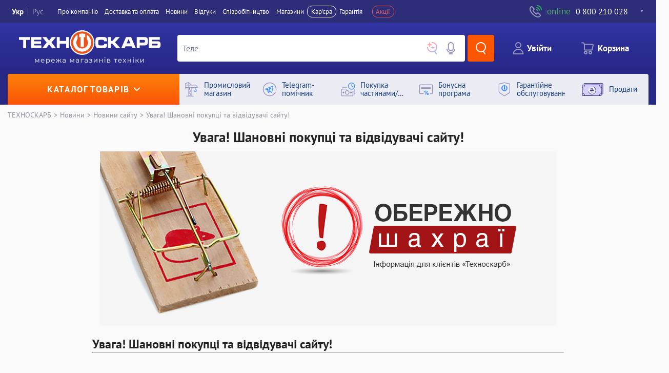

--- FILE ---
content_type: text/html; charset=utf-8
request_url: https://tehnoskarb.ua/news/133-news
body_size: 10615
content:
<!doctype html><html lang="uk-UA"><head>    <base href="https://tehnoskarb.ua">    <title>Увага! Шановні покупці та відвідувачі сайту!</title>    <link rel="alternate" hreflang="ru-UA" href="https://tehnoskarb.ua/ru/news/133-news" />    <link rel="alternate" hreflang="uk-UA" href="https://tehnoskarb.ua/news/133-news" />    <link rel="alternate" hreflang="x-default" href="https://tehnoskarb.ua/news/133-news" />    <link rel="manifest" href="/manifest.json">    <meta http-equiv="Content-Type" content="text/html; charset=utf-8">    <meta name='viewport' content="width=device-width, initial-scale=1, minimum-scale=1.0, maximum-scale=5.0">    <meta name="description" content="Обращаем Ваше внимание, что компания «Техноскарб» не осуществляет продажу товаров на условиях предоплаты.">    <meta name="keywords" content="">    <link rel="canonical" href="https://tehnoskarb.ua/news/133-news">    <meta name="robots" content="index, follow">    <meta content="https://tehnoskarb.ua//img/main_ban/ua_attention_news.jpg" property="og:image">    <meta itemprop="image" content="https://tehnoskarb.ua//img/main_ban/ua_attention_news.jpg">    <meta name="theme-color" content="#132186">    <meta name="msapplication-navbutton-color" content="#132186">    <meta name="apple-mobile-web-app-status-bar-style" content="#132186">    <meta property="og:image" content="https://tehnoskarb.ua//img/main_ban/ua_attention_news.jpg" />    <meta property="og:title" content="Увага! Шановні покупці та відвідувачі сайту!" />    <meta property="og:description" content="Обращаем Ваше внимание, что компания «Техноскарб» не осуществляет продажу товаров на условиях предоплаты." />    <meta name="format-detection" content="telephone=no">    <meta name="apple-itunes-app" content="app-id=1614151276">    <link rel="image_src" href="https://tehnoskarb.ua//img/main_ban/ua_attention_news.jpg">    <link rel="icon" type="image/png" href="/img/favicon.ico">    <link rel="apple-touch-icon" href="/img/apple-touch-icon.png">    <link rel="apple-touch-icon" sizes="57x57" href="/img/apple-touch-icon-57x57.png">    <link rel="apple-touch-icon" sizes="72x72" href="/img/apple-touch-icon-72x72.png">    <link rel="apple-touch-icon" sizes="114x114" href="/img/apple-touch-icon-114x114.png">    <link rel="apple-touch-icon" sizes="144x144" href="/img/apple-touch-icon-144x144.png">    <meta name="mobile-web-app-capable" content="yes">    <link href="/img/apple_splash_2048.png" sizes="2048x2732" rel="apple-touch-startup-image">    <link href="/img/apple_splash_1668.png" sizes="1668x2224" rel="apple-touch-startup-image">    <link href="/img/apple_splash_1536.png" sizes="1536x2048" rel="apple-touch-startup-image">    <link href="/img/apple_splash_1125.png" sizes="1125x2436" rel="apple-touch-startup-image">    <link href="/img/apple_splash_1242.png" sizes="1242x2208" rel="apple-touch-startup-image">    <link href="/img/apple_splash_750.png" sizes="750x1334" rel="apple-touch-startup-image">    <link href="/img/apple_splash_640.png" sizes="640x1136" rel="apple-touch-startup-image">    <link rel="preconnect" href="//www.googletagmanager.com/">    <link rel="preconnect" href="//connect.facebook.net/">    <script>        var dataLayer = dataLayer || [];    </script>    <script>        (function(w,d,s,l,i){w[l]=w[l]||[];w[l].push({'gtm.start':new Date().getTime(),event:'gtm.js'});            var f=d.getElementsByTagName(s)[0],j=d.createElement(s),dl=l!='dataLayer'?'&l='+l:'';            j.async=true;j.src='https://www.googletagmanager.com/gtm.js?id='+i+dl;f.parentNode.insertBefore(j,f);})(window,document,'script','dataLayer','GTM-M5F829R');    </script>    <!-- Facebook Init Pixel Code -->    <script>        !function(f,b,e,v,n,t,s)        {if(f.fbq)return;n=f.fbq=function(){n.callMethod?            n.callMethod.apply(n,arguments):n.queue.push(arguments)};            if(!f._fbq)f._fbq=n;n.push=n;n.loaded=!0;n.version='2.0';            n.queue=[];            }(window, document,'script',            'https://connect.facebook.net/en_US/fbevents.js');        fbq('init', '997951047245240');        fbq('track', 'PageView');    </script>    <script type="application/ld+json">    {"@context":"http:\/\/schema.org","@graph":[{"@context":"https:\/\/schema.org","@type":"OnlineStore","image":["https:\/\/tehnoskarb.ua\/img\/about\/logo_banner.png"],"name":"ТЕХНОСКАРБ","url":"https:\/\/tehnoskarb.ua\/","logo":"https:\/\/tehnoskarb.ua\/img\/pwa-icon-tehnoskarb-512x512.png","contactPoint":{"telephone":"0 800 210 028","email":"manager@tehnoskarb.ua","contactType":"customer service","areaServed":"UA","availableLanguage":["uk","ru"]},"priceRange":"UAH","sameAs":["https:\/\/www.facebook.com\/Tehnoskarb","https:\/\/www.instagram.com\/tehhnoskarb\/","https:\/\/www.youtube.com\/Tehnoskarbskarb","https:\/\/www.tiktok.com\/@tehnoskarb.ua","https:\/\/www.threads.net\/@tehhnoskarb","https:\/\/t.me\/tehnoskarb_ua"],"review":[]},{"@context":"https:\/\/schema.org","@type":"BreadcrumbList","itemListElement":[{"@type":"ListItem","position":1,"name":"ТЕХНОСКАРБ","item":"https:\/\/tehnoskarb.ua"},{"@type":"ListItem","position":2,"name":"Новини","item":"https:\/\/tehnoskarb.ua\/news"},{"@type":"ListItem","position":3,"name":"Новини сайту","item":"https:\/\/tehnoskarb.ua\/news\/category\/1-site-news"},{"@type":"ListItem","position":4,"name":"Увага! Шановні покупці та відвідувачі сайту!"}]},{"@context":"https:\/\/schema.org","@type":"Article","mainEntityOfPage":{"@type":"WebPage","@id":"https:\/\/tehnoskarb.ua\/news\/133-news"},"headline":"Увага! Шановні покупці та відвідувачі сайту!","image":["https:\/\/tehnoskarb.ua\/\/img\/main_ban\/ua_attention_news.jpg"],"datePublished":"2016-03-03T11:27:46+02:00","author":[{"@type":"Organization","name":"ТЕХНОСКАРБ","url":"https:\\\/\\\/tehnoskarb.ua\\\/"}],"publisher":{"@type":"Organization","name":"ТЕХНОСКАРБ","logo":{"@type":"ImageObject","url":"https:\/\/tehnoskarb.ua\/img\/pwa-icon-tehnoskarb-512x512.png"}},"description":"Звертаємо Вашу увагу, що компанія «ТЕХНОСКАРБ» не здійснює продаж товарів на умовах попередньої оплати."}]}    </script>    <script type="text/javascript">        if(/MSIE \d|Trident.*rv:|smart|tv/.test(navigator.userAgent))            document.write('<link rel="preload" href="/dist/prod/Ie/js/Ie.js?ver=3593" as="script">');    </script>    <!-- HelpCrunch -->    <script type="text/javascript">        window.helpcrunchSettings = {            organization: 'tehnoskarb',            appId: '9fe8f37c-ce71-4349-835f-bb8d8bf3e1b6',            user: {                company: 'tehnoskarb.site',            },        };    </script>    <script type="text/javascript">        (function(w,d){var hS=w.helpcrunchSettings;if(!hS||!hS.organization){return;}var widgetSrc='https://'+hS.organization+'.widget.helpcrunch.com/';w.HelpCrunch=function(){w.HelpCrunch.q.push(arguments)};w.HelpCrunch.q=[];function r(){if (d.querySelector('script[src="' + widgetSrc + '"')) { return; }var s=d.createElement('script');s.async=1;s.type='text/javascript';s.src=widgetSrc;(d.body||d.head).appendChild(s);}if(d.readyState === 'complete'||hS.loadImmediately){r();} else if(w.attachEvent){w.attachEvent('onload',r)}else{w.addEventListener('load',r,false)}})(window, document)    </script>    <!-- HelpCrunch END --><link rel="preload" href="dist/prod/appTehnoskarb/js/9b59039b40664ba27c7c.js" as="script"><link rel="preload" href="dist/prod/appTehnoskarb/css/09642c725f5c9f492b83.css" as="style"><link rel="preload" href="dist/prod/appTehnoskarb/js/09642c725f5c9f492b83.js" as="script"><link rel="preload" href="dist/prod/appTehnoskarb/css/images/62c0aed1be3788af52079fc0d352394f.woff2" as="font" type="font/woff2" crossorigin><link rel="preload" href="dist/prod/appTehnoskarb/css/images/f18c72264c2af968d7458dcdd83fcbed.woff2" as="font" type="font/woff2" crossorigin><link rel="preload" href="dist/prod/appTehnoskarb/js/d5fa874dcd19203cb1fc.js" as="script"><link rel="preload" href="dist/prod/appTehnoskarb/css/b7e2aab267b6a0de7aac.css" as="style"><link rel="preload" href="dist/prod/appTehnoskarb/js/bfc4fc7c2528b31b6621.js" as="script"><link rel="stylesheet" href="dist/prod/appTehnoskarb/css/09642c725f5c9f492b83.css"><link rel="stylesheet" href="dist/prod/appTehnoskarb/css/b7e2aab267b6a0de7aac.css"></head><body><noscript>    <iframe src="https://www.googletagmanager.com/ns.html?id=GTM-M5F829R" height="0" width="0" style="display:none;visibility:hidden"></iframe></noscript><noscript>    <img height="1" width="1" style="display:none" src="https://www.facebook.com/tr?id=997951047245240&ev=PageView&noscript=1"></noscript><script type="text/javascript">    if(/MSIE \d|Trident.*rv:|smart|tv/.test(navigator.userAgent))        document.write('<script src="/dist/prod/Ie/js/Ie.js?ver=3593" defer>' + '<' +'/script>');</script><div id="app" data-server-rendered="true" class="app d-f fl-d-c"><!----> <div><header class="h_container"><div class="h_top__overwrap"><div class="h_top d-f ai-c"><div class="lang-switcher lang-switcher-desktop"><a title="Українська версія" href="https://tehnoskarb.ua/news/133-news" class="lang-switcher-link is-active">Укр</a><a title="Русская версия" href="https://tehnoskarb.ua/ru/news/133-news" class="lang-switcher-link">Рус</a></div> <div class="lazy-load nav-desktop"><!----></div> <div class="h_mobile d-n"><a href="#" class="mobile-nav-icon"></a> <!----> <a href="/" class="logotype_mob d-f router-link-active"><div class="logo-tehnoskarb"><div class="desktop"><img alt="tehnoskarb logo" src="/dist/prod/appTehnoskarb/css/images/1d7afcee8571a6782698076846192482.svg"></div> <div class="tablet"><img alt="tehnoskarb logo" src="/dist/prod/appTehnoskarb/css/images/dad2166f83164ffac052e82185bd2d5e.svg"></div> <div class="mobile"><img alt="tehnoskarb logo" src="/dist/prod/appTehnoskarb/css/images/82df95219efe1c7a04d7c67ce9da9840.svg"></div></div></a></div> <div class="h_contacts-wrapper"><div class="h_contacts d-f ai-c drop_btn h_contacts__online"><span class="h_contacts__icon"></span> <div class="h_contacts__text"><span class="h_contacts__time green">online</span></div> <p class="arrow_bottom"><span>0 800 210 028</span></p></div> <!----></div> <div class="h_mobile_buttons d-n jc-sb fl-g-1"><div data="" class="search-mobile d-f ai-c btn h_middle__search"><span class="search-mobile__icon"></span> <section class="base-dropdown-wrapper"><!----> <div><!----> <!----></div></section></div> <div class="btn"><div class="h_account drop_btn d-f ai-c jc-c"><div class="h_account__link d-f ai-c"><span class="account__icon"></span> <p>Увiйти</p></div></div> <!----></div> <div class="btn btn-cart d-f"><span class="h_cart__icon"><!----></span></div></div></div></div> <div class="lazy-load h_middle__overwrap"><!----></div> <!----> <div class="cart"><section class="base-dropdown-wrapper"><!----> <div><!----> <!----></div></section></div></header> <div class="nav-wrapper"><nav class="d-f mx-a"><div class="nav-menu fl-sh-0"><div class="c-categories-wrapper"><div class="c-categories__overlay" style="display:none;"></div> <div class="c-categories"><a href="/c-all-katalog-komissionnojj-tekhniki" class="c-categories-btn d-f ai-c jc-c fw-b"><span>Каталог товарів</span></a> <!----></div></div></div> <div class="nav-services fl-g-1"><ul class="c-services d-f"><li style="width:16.666666666666668%;"><a href="/c-all-katalog-komissionnojj-tekhniki/filter/city=5;shop=666" class="c-services-item d-f jc-c ai-c"><span class="c-services-item__icon d-if fl-sh-0 icon-promlombard"></span> <span class="c-services-item__text">Промисловий магазин</span></a></li><li style="width:16.666666666666668%;"><a href="/services/telegramBot" class="c-services-item d-f jc-c ai-c"><span class="c-services-item__icon d-if fl-sh-0 icon-telegramBot"></span> <span class="c-services-item__text">Telegram-помічник</span></a></li><li style="width:16.666666666666668%;"><a href="/services/buy_credit" class="c-services-item d-f jc-c ai-c"><span class="c-services-item__icon d-if fl-sh-0 icon-buy_credit"></span> <span class="c-services-item__text">Покупка частинами/ Розсрочка</span></a></li><li style="width:16.666666666666668%;"><a href="/services/bonus" class="c-services-item d-f jc-c ai-c"><span class="c-services-item__icon d-if fl-sh-0 icon-bonus"></span> <span class="c-services-item__text">Бонусна програма</span></a></li><li style="width:16.666666666666668%;"><a href="/services/warranty" class="c-services-item d-f jc-c ai-c"><span class="c-services-item__icon d-if fl-sh-0 icon-warranty"></span> <span class="c-services-item__text">Гарантiйне обслуговування</span></a></li><li style="width:16.666666666666668%;"><a href="https://allmart.ua/sell?utm_source=tehnoskarb&amp;utm_medium=desktop-fast-sale" rel="nofollow" class="c-services-item d-f jc-c ai-c"><span class="c-services-item__icon d-if fl-sh-0 icon-buying-up"></span> <span class="c-services-item__text">Продати</span></a></li></ul></div></nav></div></div> <section class="wrapper"><ul class="breadcrumbs d-f fl-w-w ai-c"><li class="breadcrumbs-item d-if ai-c"><a href="/" class="router-link-active">ТЕХНОСКАРБ</a> <span>&gt;</span></li> <li class="breadcrumbs-item d-if ai-c"><a href="/news" class="text-truncate router-link-active">Новини</a> <span>&gt;</span></li><li class="breadcrumbs-item d-if ai-c"><a href="/news/category/1-site-news" class="text-truncate">Новини сайту</a> <span>&gt;</span></li><li class="breadcrumbs-item d-if ai-c"><a href="/news/133-news" aria-current="page" class="text-truncate router-link-exact-active router-link-active">Увага! Шановні покупці та відвідувачі сайту!</a> <!----></li></ul></section> <section id="133" alias="news" class="news-container"><div class=" news-detail"><h1>Увага! Шановні покупці та відвідувачі сайту!</h1> <!----> <div><div style="max-width:950px;margin:0 auto"><div class="img_center"><img src="/img/main_ban/ua_attention_news.jpg" alt="" /></div><h2>Увага! Шановні покупці та відвідувачі сайту!</h2><hr class="narrow" style="margin:-10px auto 30px" /><p>Звертаємо Вашу увагу, що компанія &laquo;ТЕХНОСКАРБ&raquo; <strong>не здійснює продаж товарів на умовах попередньої оплати</strong>.</p><p>Нагадуємо, що <strong>оплата за товар здійснюється в повному обсязі безпосередньо в момент придбання товару</strong>, в обраному Вами магазині мережі &laquo;ТЕХНОСКАРБ&raquo;.</p><p>Якщо Ви бачите в мережі Інтернет, наприклад, на ОLX та інших сайтах, оголошення про продаж товару від імені компанії &laquo;ТЕХНОСКАРБ&raquo; на умовах попередньої оплати. Зокрема з пропозицією перерахування грошових коштів на номер телефону або платіжну картку, або Вам пропонують придбати товар тільки за умови попередньої оплати на рахунок особи, яка розмістила свої контактні номери в оголошенні, будьте уважними -  такі оголошення не мають жодного відношення до мережі магазинів &laquo;ТЕХНОСКАРБ&raquo;!</p></div></div> <h2 class="news-more-header">Дивіться також:</h2> <div class="news-similar"><div class="news-block"><div class="news-img"><a href="/news/137-closed" title="Закриття магазинів на плановий ремонт!"><img src="" lazy="" alt="Закриття магазинів на плановий ремонт!"></a></div> <div class="news-item"><h3><a href="/news/137-closed" title="Закриття магазинів на плановий ремонт!">                Закриття магазинів на плановий ремонт!            </a></h3> <!----> <p class="anons">            З 06.04.16 будуть зачинені на ремонт магазини за адресами  м. Київ, пр-т. Бажана, 3В та м. Київ, вул. Миропільска, 2            <!----></p> <div class="info-data"><span class="new_type">Новини мережі</span> <div class="info-view"><p class="info-date">04.04.2016</p> <p class="info-count"><span class="info-count__icon"></span>                    1485                </p></div></div></div></div><div class="news-block"><div class="news-img"><a href="/news/135-new_shop" title="Новий магазин в м.Чернігів"><img src="/dist/prod/appTehnoskarb/css/images/bd4b41ab96ae74a1ff5eaf6fd7feb0d1.png" alt="Новий магазин в м.Чернігів"></a></div> <div class="news-item"><h3><a href="/news/135-new_shop" title="Новий магазин в м.Чернігів">                Новий магазин в м.Чернігів            </a></h3> <!----> <p class="anons">            Відкрито новий магазин «ТЕХНОСКАРБ» за адресою м.Чернігів, просп. Миру, 194            <!----></p> <div class="info-data"><span class="new_type">Відкриття магазинів</span> <div class="info-view"><p class="info-date">28.03.2016</p> <p class="info-count"><span class="info-count__icon"></span>                    1235                </p></div></div></div></div><div class="news-block"><div class="news-img"><a href="/news/132-news " title="Увага! Закриття магазину на плановий ремонт!"><img src="/dist/prod/appTehnoskarb/css/images/bd4b41ab96ae74a1ff5eaf6fd7feb0d1.png" alt="Увага! Закриття магазину на плановий ремонт!"></a></div> <div class="news-item"><h3><a href="/news/132-news " title="Увага! Закриття магазину на плановий ремонт!">                Увага! Закриття магазину на плановий ремонт!            </a></h3> <!----> <p class="anons">            Магазин за адресою вул. Білоруська, 8, (м.Лук’янівська) зачинений на ремонт.            <!----></p> <div class="info-data"><span class="new_type">Відкриття магазинів</span> <div class="info-view"><p class="info-date">01.03.2016</p> <p class="info-count"><span class="info-count__icon"></span>                    2662                </p></div></div></div></div><div class="news-block"><div class="news-img"><a href="/news/129-installment" title="Розстрочка від ПриватБанку за 30 секунд!"><img src="" lazy="" alt="Розстрочка від ПриватБанку за 30 секунд!"></a></div> <div class="news-item"><h3><a href="/news/129-installment" title="Розстрочка від ПриватБанку за 30 секунд!">                Розстрочка від ПриватБанку за 30 секунд!            </a></h3> <!----> <p class="anons">            Терміново потрібен телефон, але ця покупка не була запланована? Розстрочка – швидке рішення!            <!----></p> <div class="info-data"><span class="new_type">Новини мережі</span> <div class="info-view"><p class="info-date">27.01.2016</p> <p class="info-count"><span class="info-count__icon"></span>                    9797                </p></div></div></div></div><div class="news-block"><div class="news-img"><a href="/news/125-new_shop" title="Новий магазин в м. Луцьк"><img src="/dist/prod/appTehnoskarb/css/images/bd4b41ab96ae74a1ff5eaf6fd7feb0d1.png" alt="Новий магазин в м. Луцьк"></a></div> <div class="news-item"><h3><a href="/news/125-new_shop" title="Новий магазин в м. Луцьк">                Новий магазин в м. Луцьк            </a></h3> <!----> <p class="anons">            Відкрито новий магазин «ТЕХНОСКАРБ» за адресою м.Луцьк, вул. Винниченка, 25            <!----></p> <div class="info-data"><span class="new_type">Відкриття магазинів</span> <div class="info-view"><p class="info-date">21.12.2015</p> <p class="info-count"><span class="info-count__icon"></span>                    3460                </p></div></div></div></div><div class="news-block"><div class="news-img"><a href="/news/121-new_shop" title="Новий магазин в м. Ужгород"><img src="/dist/prod/appTehnoskarb/css/images/bd4b41ab96ae74a1ff5eaf6fd7feb0d1.png" alt="Новий магазин в м. Ужгород"></a></div> <div class="news-item"><h3><a href="/news/121-new_shop" title="Новий магазин в м. Ужгород">                Новий магазин в м. Ужгород            </a></h3> <!----> <p class="anons">            Відкрито новий магазин «ТЕХНОСКАРБ» за адресою м. Ужгород, вул. Фединця, 17            <!----></p> <div class="info-data"><span class="new_type">Відкриття магазинів</span> <div class="info-view"><p class="info-date">27.11.2015</p> <p class="info-count"><span class="info-count__icon"></span>                    2292                </p></div></div></div></div></div></div></section> <footer class="f-container"><div class="f_wrapper"><div class="f_partners"><div class="f_partners-title">Партнери:</div> <div class="f_partners-links"><a href="https://www.skarb.com.ua/?utm_source=tehnoskarb&utm_medium=footer" rel="nofollow"><img src="/dist/prod/appTehnoskarb/css/images/a3468904852af37927c7edac4282fc8e.svg" alt="SkarbLom"></a> <a href="https://allmart.ua/?utm_source=tehnoskarb&utm_medium=footer" rel="nofollow"><img src="/dist/prod/appTehnoskarb/css/images/a26e89e2db327db5ae2c32b196dc9f6d.svg" alt="allmart"></a></div></div> <div class="f_links"><div class="f_nav"><ul><li><a href="/about">Про компанію</a></li><li><a href="/delivery">Доставка та оплата</a></li><li><a href="/shops">Наші магазини</a></li><li><a href="/services/cooperation">Співпраця</a></li><li><a href="/faq">Питання та відповіді</a></li><li><a href="/services/buy_credit">Придбати техніку в кредит</a></li><li><a href="/news" class="router-link-active">Новини</a></li><li><a href="/guest-book">Відгуки про магазин</a></li><li><a href="/news/category/5-tehno-reads">Техноблог</a></li><li><a href="/news/https://tehnoskarb.ua/landing/watches">Брендові годинники</a></li></ul></div> <div class="f_services"><ul><li><a href="/c-all-katalog-komissionnojj-tekhniki">Каталог техніки</a></li><li><a href="/mobilnye-telefony-i-smartfony/c1">Мобільні телефони</a></li><li><a href="/noutbuki/c34">Ноутбуки</a></li><li><a href="/c39-chasy-naruchnye/filter/374=2297">Смарт-годинники</a></li><li><a href="/igrovye-pristavki/c72">Ігрові приставки</a></li><li><a href="/planshety/c210">Планшети</a></li><li><a href="/sistemnye-bloki/c35">Системні блоки</a></li><li><a href="/naushniki/c227">Навушники</a></li><li><a href="/zarjadnye-stanii/c1785">Зарядні станції</a></li><li><a href="/akustika/c32">Акустика</a></li></ul></div> <div class="f_right"><div class="f_bonus"><ul><li><a href="/services/warranty">Гарантійне обслуговування</a></li><li><a href="/services/telegramBot">Telegram-помічник</a></li><li><a href="/doc/public_offer.pdf">Публічна оферта</a></li><li><a href="/doc/confidentiality_policy.docx">Політика конфіденційності</a></li></ul></div></div></div> <div class="f_socials"><div class="f_socials-title">Приєднуйтесь:</div> <div class="f_socials-links"><a href="https://www.facebook.com/Tehnoskarb" title="Наша группа в Facebook" target="_blank" rel="nofollow noopener"><img src="/dist/prod/appTehnoskarb/css/images/8412911d190731097064776919ba1331.svg" alt="facebook"></a> <a href="https://www.instagram.com/tehhnoskarb/" title="Наш канал в Instagram" target="_blank" rel="nofollow noopener"><img src="/dist/prod/appTehnoskarb/css/images/4a6310d28404a5b5427deeafe1b6fa79.svg" alt="instagram"></a> <a href="https://www.threads.net/@tehhnoskarb" title="Наш канал в Threads" target="_blank" rel="nofollow noopener"><img src="/dist/prod/appTehnoskarb/css/images/e750eae2f0ad7b350172b1aaf5f8bc5e.svg" alt="threads"></a> <a href="https://www.youtube.com/Tehnoskarbskarb" title="Б/В Технiка з гарантією — в мережi Техноскарб" target="_blank" rel="nofollow noopener"><img src="/dist/prod/appTehnoskarb/css/images/026aafd118150b88ce777a9b82736f7e.svg" alt="youtube"></a> <a href="https://www.tiktok.com/@tehnoskarb.ua" title="Наш канал в tiktok" target="_blank" rel="nofollow noopener"><img src="/dist/prod/appTehnoskarb/css/images/8509a03ed153d5e5c465683583bc7331.svg" alt="tiktok"></a> <a href="https://t.me/tehnoskarb_ua" title="Новинки и акции на нашем канале Telegram" target="_blank" rel="nofollow noopener"><img src="/dist/prod/appTehnoskarb/css/images/d42b3dd4b74f94b08cd33029954883c6.svg" alt="telegram"></a></div> <img src="/dist/prod/appTehnoskarb/css/images/662e554389c45c8439216c1cf34509b8.svg" alt="visa" left class="f_icon_visa"> <div class="links-app"><div class="links-app-title">Єдиний ключ до всіх сервісів</div> <div class="links-app-btns"><a href="https://apps.apple.com/app/apple-store/id1614151276?pt=124116808&ct=tehnoskarb.ua&mt=8" target="_blank" rel="nofollow"><img src="/dist/prod/appTehnoskarb/css/images/fe34bb77b3ac6e700fc556e9d8f3d8d5.svg" alt="app-store"> <div><p>Застосунок Скарбниця</p> <strong>App Store</strong></div></a> <a href="https://play.google.com/store/apps/details?id=com.skarb.group&referrer=utm_source%3Dtehnoskarb%26utm_medium%3Dfooter" target="_blank" rel="nofollow"><img src="/dist/prod/appTehnoskarb/css/images/c700bebb58723b4fe9c6d819e6d85e9d.svg" alt="google-play"> <div><p>Застосунок Скарбниця</p> <strong>Google Play</strong></div></a></div></div></div></div> <div class="f_copyright">        © 2026 Мережа магазинів техніки        <a href>«Техноскарб™»</a>        ТОВ &quot;ТРЕЙД РОЯЛ ЛТД&quot;, код ЄДРПОУ 39609148, адреса: 01133, м. Київ, вул. Лінійна, 17        <!----></div></footer> <div class="idle-load"><!----></div> <div class="idle-load"><!----></div> <div class="idle-load"><!----></div> <!----></div><script>window.__INITIAL_STATE__={"settings":{"version":3593,"lang":"ua","htmllang":"uk-UA","url":"\u002Fnews\u002F133-news","uri":"https:\u002F\u002Ftehnoskarb.ua\u002Fnews\u002F133-news","base":"https:\u002F\u002Ftehnoskarb.ua","home":"\u002F","prefix":"\u002F","meta":{"langUrl":{"ua":"https:\u002F\u002Ftehnoskarb.ua\u002Fnews\u002F133-news","ru":"https:\u002F\u002Ftehnoskarb.ua\u002Fru\u002Fnews\u002F133-news"},"title":"","description":""},"navigation":{"services":[{"name":"Промисловий магазин","alias":"promlombard","href":"\u002Fc-all-katalog-komissionnojj-tekhniki\u002Ffilter\u002Fcity=5;shop=666","external":false},{"name":"Telegram-помічник","alias":"telegramBot","href":"\u002Fservices\u002FtelegramBot","external":false},{"name":"Покупка частинами\u002F Розсрочка","alias":"buy_credit","href":"\u002Fservices\u002Fbuy_credit","external":false},{"name":"Бонусна програма","alias":"bonus","href":"\u002Fservices\u002Fbonus","external":false},{"name":"Гарантiйне обслуговування","alias":"warranty","href":"\u002Fservices\u002Fwarranty","external":false},{"name":"Продати","alias":"buying-up","href":"https:\u002F\u002Fallmart.ua\u002Fsell?utm_source=tehnoskarb&utm_medium=desktop-fast-sale","external":true}]},"way":[{"text":"Новини","to":"\u002Fnews"},{"text":"Новини сайту","to":"\u002Fnews\u002Fcategory\u002F1-site-news"},{"text":"Увага! Шановні покупці та відвідувачі сайту!","to":"\u002Fnews\u002F133-news"}],"pagetitle":"Увага! Шановні покупці та відвідувачі сайту!","description":"Обращаем Ваше внимание, что компания «Техноскарб» не осуществляет продажу товаров на условиях предоплаты.","keywords":"","seotext":"","basepagetitle":"","basedescription":"","canonical":"https:\u002F\u002Ftehnoskarb.ua\u002Fnews\u002F133-news","hreflang":{"ua":"https:\u002F\u002Ftehnoskarb.ua\u002Fnews\u002F133-news","ru":"https:\u002F\u002Ftehnoskarb.ua\u002Fru\u002Fnews\u002F133-news"},"noindex":"index, follow","og":"https:\u002F\u002Ftehnoskarb.ua\u002F\u002Fimg\u002Fmain_ban\u002Fua_attention_news.jpg","microdata":"{\"@context\":\"http:\\\u002F\\\u002Fschema.org\",\"@graph\":[{\"@context\":\"https:\\\u002F\\\u002Fschema.org\",\"@type\":\"OnlineStore\",\"image\":[\"https:\\\u002F\\\u002Ftehnoskarb.ua\\\u002Fimg\\\u002Fabout\\\u002Flogo_banner.png\"],\"name\":\"ТЕХНОСКАРБ\",\"url\":\"https:\\\u002F\\\u002Ftehnoskarb.ua\\\u002F\",\"logo\":\"https:\\\u002F\\\u002Ftehnoskarb.ua\\\u002Fimg\\\u002Fpwa-icon-tehnoskarb-512x512.png\",\"contactPoint\":{\"telephone\":\"0 800 210 028\",\"email\":\"manager@tehnoskarb.ua\",\"contactType\":\"customer service\",\"areaServed\":\"UA\",\"availableLanguage\":[\"uk\",\"ru\"]},\"priceRange\":\"UAH\",\"sameAs\":[\"https:\\\u002F\\\u002Fwww.facebook.com\\\u002FTehnoskarb\",\"https:\\\u002F\\\u002Fwww.instagram.com\\\u002Ftehhnoskarb\\\u002F\",\"https:\\\u002F\\\u002Fwww.youtube.com\\\u002FTehnoskarbskarb\",\"https:\\\u002F\\\u002Fwww.tiktok.com\\\u002F@tehnoskarb.ua\",\"https:\\\u002F\\\u002Fwww.threads.net\\\u002F@tehhnoskarb\",\"https:\\\u002F\\\u002Ft.me\\\u002Ftehnoskarb_ua\"],\"review\":[]},{\"@context\":\"https:\\\u002F\\\u002Fschema.org\",\"@type\":\"BreadcrumbList\",\"itemListElement\":[{\"@type\":\"ListItem\",\"position\":1,\"name\":\"ТЕХНОСКАРБ\",\"item\":\"https:\\\u002F\\\u002Ftehnoskarb.ua\"},{\"@type\":\"ListItem\",\"position\":2,\"name\":\"Новини\",\"item\":\"https:\\\u002F\\\u002Ftehnoskarb.ua\\\u002Fnews\"},{\"@type\":\"ListItem\",\"position\":3,\"name\":\"Новини сайту\",\"item\":\"https:\\\u002F\\\u002Ftehnoskarb.ua\\\u002Fnews\\\u002Fcategory\\\u002F1-site-news\"},{\"@type\":\"ListItem\",\"position\":4,\"name\":\"Увага! Шановні покупці та відвідувачі сайту!\"}]},{\"@context\":\"https:\\\u002F\\\u002Fschema.org\",\"@type\":\"Article\",\"mainEntityOfPage\":{\"@type\":\"WebPage\",\"@id\":\"https:\\\u002F\\\u002Ftehnoskarb.ua\\\u002Fnews\\\u002F133-news\"},\"headline\":\"Увага! Шановні покупці та відвідувачі сайту!\",\"image\":[\"https:\\\u002F\\\u002Ftehnoskarb.ua\\\u002F\\\u002Fimg\\\u002Fmain_ban\\\u002Fua_attention_news.jpg\"],\"datePublished\":\"2016-03-03T11:27:46+02:00\",\"author\":[{\"@type\":\"Organization\",\"name\":\"ТЕХНОСКАРБ\",\"url\":\"https:\\\\\\\u002F\\\\\\\u002Ftehnoskarb.ua\\\\\\\u002F\"}],\"publisher\":{\"@type\":\"Organization\",\"name\":\"ТЕХНОСКАРБ\",\"logo\":{\"@type\":\"ImageObject\",\"url\":\"https:\\\u002F\\\u002Ftehnoskarb.ua\\\u002Fimg\\\u002Fpwa-icon-tehnoskarb-512x512.png\"}},\"description\":\"Звертаємо Вашу увагу, що компанія «ТЕХНОСКАРБ» не здійснює продаж товарів на умовах попередньої оплати.\"}]}","mode":"prod","tehnomen":false,"black":false,"discount":false,"header":{"mMenu":[],"isOnline":true,"hMenu":[{"name":"Про компанiю","href":"\u002Fabout","statistics":"","parentId":"236","navId":"237","cssClass":""},{"name":"Послуги","href":"\u002F","statistics":"","parentId":"236","navId":"256","cssClass":"arrow_bottom"},{"name":"Промисловий магазин","href":"\u002Fc-all-katalog-komissionnojj-tekhniki\u002Ffilter\u002Fcity=5;shop=666","statistics":"","parentId":"256","navId":"381","cssClass":"promlombard"},{"name":"Telegram-помічник","href":"\u002Fservices\u002FtelegramBot","statistics":"","parentId":"256","navId":"351","cssClass":"telegramBot"},{"name":"Покупка частинами\u002F Розсрочка","href":"\u002Fservices\u002Fbuy_credit","statistics":"","parentId":"256","navId":"231","cssClass":"buy_credit"},{"name":"Бонусна програма","href":"\u002Fservices\u002Fbonus","statistics":"","parentId":"256","navId":"232","cssClass":"bonus"},{"name":"Гарантiйне обслуговування","href":"\u002Fservices\u002Fwarranty","statistics":"","parentId":"256","navId":"233","cssClass":"warranty"},{"name":"Продати","href":"https:\u002F\u002Fallmart.ua\u002Fsell?utm_source=tehnoskarb&utm_medium=desktop-fast-sale","statistics":"","parentId":"256","navId":"423","cssClass":"buying-up"},{"name":"Доставка та оплата","href":"\u002Fdelivery","statistics":"","parentId":"236","navId":"238","cssClass":""},{"name":"Новини","href":"\u002Fnews","statistics":"","parentId":"236","navId":"239","cssClass":""},{"name":"Вiдгуки","href":"\u002Fguest-book","statistics":"","parentId":"236","navId":"240","cssClass":""},{"name":"Співробітництво","href":"\u002Fservices\u002Fcooperation","statistics":"","parentId":"236","navId":"319","cssClass":""},{"name":"Магазини","href":"\u002Fshops","statistics":"","parentId":"236","navId":"242","cssClass":""},{"name":"Кар'єра","href":"https:\u002F\u002Ftehnoskarb.ua\u002Fsolutions\u002Fcareer","statistics":"","parentId":"236","navId":"241","cssClass":"vacancies"},{"name":"Гарантія","href":"\u002Fservices\u002Fwarranty","statistics":"","parentId":"236","navId":"390","cssClass":""},{"name":"Акції","href":"\u002Fnews\u002Fcategory\u002F4-actions","statistics":"","parentId":"236","navId":"243","cssClass":"aktsii"}],"aMenu":[{"name":"Мої дані","href":"\u002Faccount","statistics":"","parentId":"364","navId":"370","cssClass":""},{"name":"Замовлення","href":"\u002Faccount\u002Forders","statistics":"","parentId":"364","navId":"372","cssClass":""},{"name":"Бонусна карта","href":"\u002Faccount\u002Fcard","statistics":"","parentId":"364","navId":"367","cssClass":""},{"name":"Мої бажання","href":"\u002Faccount\u002Fshare","statistics":"","parentId":"364","navId":"368","cssClass":""},{"name":"Переглянуті товари","href":"\u002Faccount\u002Freviewed","statistics":"","parentId":"364","navId":"369","cssClass":""},{"name":"Гарантія","href":"\u002Faccount\u002Fwarranty","statistics":"","parentId":"364","navId":"387","cssClass":""}]},"footer":{"m1":[{"name":"Про компанію","href":"\u002Fabout","statistics":"","parentId":"181","navId":"186","cssClass":""},{"name":"Доставка та оплата","href":"\u002Fdelivery","statistics":"","parentId":"181","navId":"187","cssClass":""},{"name":"Наші магазини","href":"\u002Fshops","statistics":"","parentId":"181","navId":"190","cssClass":""},{"name":"Співпраця","href":"\u002Fservices\u002Fcooperation","statistics":"","parentId":"181","navId":"191","cssClass":""},{"name":"Питання та відповіді","href":"\u002Ffaq","statistics":"","parentId":"181","navId":"188","cssClass":""},{"name":"Придбати техніку в кредит","href":"\u002Fservices\u002Fbuy_credit","statistics":"","parentId":"181","navId":"199","cssClass":""},{"name":"Новини","href":"\u002Fnews","statistics":"","parentId":"181","navId":"192","cssClass":""},{"name":"Відгуки про магазин","href":"\u002Fguest-book","statistics":"","parentId":"181","navId":"193","cssClass":""},{"name":"Техноблог","href":"\u002Fnews\u002Fcategory\u002F5-tehno-reads","statistics":"","parentId":"181","navId":"320","cssClass":""},{"name":"Брендові годинники","href":"https:\u002F\u002Ftehnoskarb.ua\u002Flanding\u002Fwatches","statistics":"","parentId":"181","navId":"427","cssClass":""}],"m2":[{"name":"Каталог техніки","href":"\u002Fc-all-katalog-komissionnojj-tekhniki","statistics":"","parentId":"182","navId":"194","cssClass":""},{"name":"Мобільні телефони","href":"\u002Fmobilnye-telefony-i-smartfony\u002Fc1","statistics":"","parentId":"182","navId":"431","cssClass":""},{"name":"Ноутбуки","href":"\u002Fnoutbuki\u002Fc34","statistics":"","parentId":"182","navId":"432","cssClass":""},{"name":"Смарт-годинники","href":"\u002Fc39-chasy-naruchnye\u002Ffilter\u002F374=2297","statistics":"","parentId":"182","navId":"433","cssClass":""},{"name":"Ігрові приставки","href":"\u002Figrovye-pristavki\u002Fc72","statistics":"","parentId":"182","navId":"434","cssClass":""},{"name":"Планшети","href":"\u002Fplanshety\u002Fc210","statistics":"","parentId":"182","navId":"435","cssClass":""},{"name":"Системні блоки","href":"\u002Fsistemnye-bloki\u002Fc35","statistics":"","parentId":"182","navId":"436","cssClass":""},{"name":"Навушники","href":"\u002Fnaushniki\u002Fc227","statistics":"","parentId":"182","navId":"437","cssClass":""},{"name":"Зарядні станції","href":"\u002Fzarjadnye-stanii\u002Fc1785","statistics":"","parentId":"182","navId":"438","cssClass":""},{"name":"Акустика","href":"\u002Fakustika\u002Fc32","statistics":"","parentId":"182","navId":"439","cssClass":""}],"m3":[{"name":"Гарантійне обслуговування","href":"\u002Fservices\u002Fwarranty","statistics":"","parentId":"183","navId":"204","cssClass":""},{"name":"Telegram-помічник","href":"\u002Fservices\u002FtelegramBot","statistics":"","parentId":"183","navId":"352","cssClass":""},{"name":"Публічна оферта","href":"\u002Fdoc\u002Fpublic_offer.pdf","statistics":"","parentId":"183","navId":"395","cssClass":""},{"name":"Політика конфіденційності","href":"\u002Fdoc\u002Fconfidentiality_policy.docx","statistics":"","parentId":"183","navId":"396","cssClass":""}]}},"categories":[],"cart":[],"user":{"auth":null,"id":null,"name":null,"phone":null,"email":null,"countCart":null,"facebookData":{}},"error":"","notification":{"type":"danger","text":"","timeOut":5000},"loading":false,"isLasyFetchCatalog":false,"document":{"width":0,"height":0,"pageYOffset":0},"accountModal":false,"route":{"name":"NewsDetail","path":"\u002Fnews\u002F133-news","hash":"","query":{},"params":{"id":"133","alias":"news"},"fullPath":"\u002Fnews\u002F133-news","meta":{"scrollToTop":true,"scrollToTopInner":true},"from":{"name":null,"path":"\u002F","hash":"","query":{},"params":{},"fullPath":"\u002F","meta":{}}},"NewsDetail":{"pagetitle":"Увага! Шановні покупці та відвідувачі сайту!","html":"\u003Cdiv style=\"max-width:950px;margin:0 auto\"\u003E\r\n\u003Cdiv class=\"img_center\"\u003E\u003Cimg src=\"\u002Fimg\u002Fmain_ban\u002Fua_attention_news.jpg\" alt=\"\" \u002F\u003E\u003C\u002Fdiv\u003E\r\n\u003Ch2\u003EУвага! Шановні покупці та відвідувачі сайту!\u003C\u002Fh2\u003E\r\n\u003Chr class=\"narrow\" style=\"margin:-10px auto 30px\" \u002F\u003E\r\n\u003Cp\u003EЗвертаємо Вашу увагу, що компанія &laquo;ТЕХНОСКАРБ&raquo; \u003Cstrong\u003Eне здійснює продаж товарів на умовах попередньої оплати\u003C\u002Fstrong\u003E.\u003C\u002Fp\u003E\r\n\u003Cp\u003EНагадуємо, що \u003Cstrong\u003Eоплата за товар здійснюється в повному обсязі безпосередньо в момент придбання товару\u003C\u002Fstrong\u003E, в обраному Вами магазині мережі &laquo;ТЕХНОСКАРБ&raquo;.\u003C\u002Fp\u003E\r\n\u003Cp\u003EЯкщо Ви бачите в мережі Інтернет, наприклад, на ОLX та інших сайтах, оголошення про продаж товару від імені компанії &laquo;ТЕХНОСКАРБ&raquo; на умовах попередньої оплати. Зокрема з пропозицією перерахування грошових коштів на номер телефону або платіжну картку, або Вам пропонують придбати товар тільки за умови попередньої оплати на рахунок особи, яка розмістила свої контактні номери в оголошенні, будьте уважними -  такі оголошення не мають жодного відношення до мережі магазинів &laquo;ТЕХНОСКАРБ&raquo;!\u003C\u002Fp\u003E\r\n\u003C\u002Fdiv\u003E","newsListSimilar":[{"id":"137","alias":"closed","title":"Закриття магазинів на плановий ремонт!","url":"\u002Fnews\u002F137-closed","categoryId":"3","category":"Новини мережі","anons":"З 06.04.16 будуть зачинені на ремонт магазини за адресами  м. Київ, пр-т. Бажана, 3В та м. Київ, вул. Миропільска, 2","added":"04.04.2016","img":"https:\u002F\u002Ftehnoskarb.ua\u002F\u002Fimg\u002Fmain_ban\u002Fremont.jpg","views":"1485"},{"id":"135","alias":"new_shop","title":"Новий магазин в м.Чернігів","url":"\u002Fnews\u002F135-new_shop","categoryId":"2","category":"Відкриття магазинів","anons":"Відкрито новий магазин «ТЕХНОСКАРБ» за адресою м.Чернігів, просп. Миру, 194","added":"28.03.2016","img":"https:\u002F\u002Ftehnoskarb.ua\u002Fimages\u002Ftehnoskarb\u002FlargeImage\u002F0\u002F8\u002F114108.png","views":"1235"},{"id":"132","alias":"news ","title":"Увага! Закриття магазину на плановий ремонт!","url":"\u002Fnews\u002F132-news ","categoryId":"2","category":"Відкриття магазинів","anons":"Магазин за адресою вул. Білоруська, 8, (м.Лук’янівська) зачинений на ремонт.","added":"01.03.2016","img":"https:\u002F\u002Ftehnoskarb.ua\u002Fimages\u002Ftehnoskarb\u002FlargeImage\u002F0\u002F6\u002F114106.png","views":"2662"},{"id":"129","alias":"installment","title":"Розстрочка від ПриватБанку за 30 секунд!","url":"\u002Fnews\u002F129-installment","categoryId":"3","category":"Новини мережі","anons":"Терміново потрібен телефон, але ця покупка не була запланована? Розстрочка – швидке рішення!","added":"27.01.2016","img":"https:\u002F\u002Ftehnoskarb.ua\u002Fimages\u002Ftehnoskarb\u002FlargeImage\u002F0\u002F4\u002F114104.png","views":"9797"},{"id":"125","alias":"new_shop","title":"Новий магазин в м. Луцьк","url":"\u002Fnews\u002F125-new_shop","categoryId":"2","category":"Відкриття магазинів","anons":"Відкрито новий магазин «ТЕХНОСКАРБ» за адресою м.Луцьк, вул. Винниченка, 25","added":"21.12.2015","img":"https:\u002F\u002Ftehnoskarb.ua\u002Fimages\u002Ftehnoskarb\u002FlargeImage\u002F9\u002F8\u002F114098.png","views":"3460"},{"id":"121","alias":"new_shop","title":"Новий магазин в м. Ужгород","url":"\u002Fnews\u002F121-new_shop","categoryId":"2","category":"Відкриття магазинів","anons":"Відкрито новий магазин «ТЕХНОСКАРБ» за адресою м. Ужгород, вул. Фединця, 17","added":"27.11.2015","img":"https:\u002F\u002Ftehnoskarb.ua\u002Fimages\u002Ftehnoskarb\u002FlargeImage\u002F9\u002F1\u002F114091.png","views":"2292"}],"way":[],"description":"Обращаем Ваше внимание, что компания «Техноскарб» не осуществляет продажу товаров на условиях предоплаты.","keywords":"","title":"Увага! Шановні покупці та відвідувачі сайту!","anons":"Звертаємо Вашу увагу, що компанія «ТЕХНОСКАРБ» не здійснює продаж товарів на умовах попередньої оплати.","views":"2359","stockTimer":"no","stockStart":null,"stockEnd":"0000-00-00 00:00:00","categoryId":"1","category":"Новини сайту","url":"https:\u002F\u002Ftehnoskarb.ua\u002Fnews\u002F133-news","added":"2016-03-03 11:27:46","updated":"0000-00-00 00:00:00","OG_IMAGE":"https:\u002F\u002Ftehnoskarb.ua\u002F\u002Fimg\u002Fmain_ban\u002Fua_attention_news.jpg"}};(function(){var s;(s=document.currentScript||document.scripts[document.scripts.length-1]).parentNode.removeChild(s);}());</script><script src="dist/prod/appTehnoskarb/js/9b59039b40664ba27c7c.js" defer></script><script src="dist/prod/appTehnoskarb/js/d5fa874dcd19203cb1fc.js" defer></script><script src="dist/prod/appTehnoskarb/js/bfc4fc7c2528b31b6621.js" defer></script><script src="dist/prod/appTehnoskarb/js/09642c725f5c9f492b83.js" defer></script><script>    !function(f,b,e,v,n,t,s)    {t=b.createElement(e);t.async=true;        t.src=v;s=b.getElementsByTagName(e)[0];        s.parentNode.insertBefore(t,s)}(window, document,'script',        'https://connect.facebook.net/en_US/fbevents.js');</script><script>    try {        if('serviceWorker' in navigator) {            navigator.serviceWorker.register('./sw.js?v=3593', {scope: '/'});        }    } catch(err) {        console.log(err);    }</script><script>    !function (t, e, c, n) {        var s = e.createElement(c);        s.async = 1, s.src = 'https://statics.esputnik.com/scripts/' + n + '.js';        var r = e.scripts[0];        r.parentNode.insertBefore(s, r);        var f = function () {            f.c(arguments);        };        f.q = [];        f.c = function () {            f.q.push(arguments);        };        t['eS'] = t['eS'] || f;    }(window, document, 'script', '72E47923B3D94DB8ADF4756FBC959430');</script><script>eS('init');</script></body></html>

--- FILE ---
content_type: text/css
request_url: https://tehnoskarb.ua/dist/prod/appTehnoskarb/css/b7e2aab267b6a0de7aac.css
body_size: 1390
content:
.countdown-tittle{size:1em;text-align:center}.vuejs-countdown{display:-webkit-box;display:-ms-flexbox;display:flex;-webkit-box-align:center;-ms-flex-align:center;align-items:center;-webkit-box-pack:center;-ms-flex-pack:center;justify-content:center}.vuejs-countdown div{display:inline-block;margin:0 8px;text-align:center;position:relative}.vuejs-countdown div p{margin:0}.vuejs-countdown div:after{content:":";position:absolute;top:-6px;right:-13px;font-size:60px}.vuejs-countdown div:last-of-type:after{content:""}.vuejs-countdown .digit{background:#e3eefe;border-radius:4px;color:#2e2d78;letter-spacing:-.05em;line-height:1;padding:8px 5px;font-size:60px}.vuejs-countdown .text{text-transform:uppercase;margin-bottom:0;font-size:10px}.small{display:-webkit-box;display:-ms-flexbox;display:flex;-webkit-box-align:center;-ms-flex-align:center;align-items:center;-webkit-box-pack:center;-ms-flex-pack:center;justify-content:center}.small .countdown-tittle{margin-top:-15px}.small .vuejs-countdown div:after{top:2px;right:-11px;font-size:24px}.small .vuejs-countdown div:last-of-type:after{content:""}.small .vuejs-countdown .digit{font-size:24px}.small .vuejs-countdown .text{text-transform:uppercase;margin:0 auto;padding:0;font-size:9px}.news-block{display:-webkit-box;display:-ms-flexbox;display:flex;-webkit-box-orient:vertical;-webkit-box-direction:normal;-ms-flex-direction:column;flex-direction:column;width:calc(50% - 10px);max-width:720px;border-radius:4px;border:1px solid #ebecf3;background:#fff;-webkit-box-shadow:0 2px 6px rgba(84,94,144,.08),0 0 2px rgba(0,0,0,.05);box-shadow:0 2px 6px rgba(84,94,144,.08),0 0 2px rgba(0,0,0,.05);margin-bottom:20px;-webkit-transition:.2s;transition:.2s}.news-block .news-img{overflow:hidden;border-top-left-radius:4px;border-top-right-radius:4px}.news-block .news-img img{display:block;font-size:.75rem;width:100%;height:auto;max-width:100%;max-height:100%;margin:0 auto}.news-block .news-img:hover+.news-item a{color:#fc5600}.news-block .info-data{display:-webkit-box;display:-ms-flexbox;display:flex;-webkit-box-pack:justify;-ms-flex-pack:justify;justify-content:space-between;-webkit-box-align:center;-ms-flex-align:center;align-items:center;font-size:.875rem;color:#9191a2;padding-top:15px;margin-top:auto}.news-block .info-data .new_type{color:#fc5600;border:1px solid #e3e3e3;border-radius:4px;padding:0 7px}.news-block .info-data .info-view{display:-webkit-box;display:-ms-flexbox;display:flex;-webkit-box-align:center;-ms-flex-align:center;align-items:center}.news-block .info-data .info-date{margin:0 5px}.news-block .info-data .info-count{display:-webkit-box;display:-ms-flexbox;display:flex;-webkit-box-align:center;-ms-flex-align:center;align-items:center}.news-block .info-data .info-count__icon{width:22px;height:19px;background:url(/dist/prod/appTehnoskarb/css/images/324ecd875494eea123e1523fbe178b4c.svg) no-repeat 50%;margin-right:5px}.news-block .news-item{display:-webkit-box;display:-ms-flexbox;display:flex;-webkit-box-orient:vertical;-webkit-box-direction:normal;-ms-flex-direction:column;flex-direction:column;-webkit-box-flex:1;-ms-flex-positive:1;flex-grow:1;padding:10px}.news-block .news-item a{font-size:1.25rem;color:#143d86;font-weight:700;text-decoration:none}.news-block .news-item a:hover{color:#fc5600}.news-block .anons{color:#697489;padding:10px 0}@media screen and (max-width:1200px){.news-container .news-block{width:100%}}.news-detail a.orange-button{position:relative;display:-webkit-box;display:-ms-flexbox;display:flex;-webkit-box-pack:center;-ms-flex-pack:center;justify-content:center;-webkit-box-align:center;-ms-flex-align:center;align-items:center;-ms-flex-negative:0;flex-shrink:0;-webkit-box-sizing:border-box;box-sizing:border-box;background:none;border:none;outline:none;font-weight:700;color:#fff;background:-webkit-gradient(linear,left top,left bottom,from(#fb810b),to(#fc5305));background:linear-gradient(180deg,#fb810b,#fc5305);border-radius:4px;padding:5px}.news-detail{max-width:920px;padding-bottom:20px;margin:0 auto}.news-detail h1{text-align:center;font-weight:700;font-size:1.7em;color:#222;margin-top:1rem}.news-detail a.orange-button{width:100%;height:52px;max-width:300px;margin:0 auto;text-decoration:none}@media(-ms-high-contrast:active),(-ms-high-contrast:none){.news-detail{width:920px}}@media(max-width:575px){.news-detail{padding:0 .5em}}.news-detail h2,.news-detail h3,.news-detail h4,.news-detail h5,.news-detail h6{font-weight:700;color:#222!important;padding:10px 0;margin:0}.news-detail h2 span,.news-detail h3 span,.news-detail h4 span,.news-detail h5 span,.news-detail h6 span{background-color:#faf9fa}.news-detail h2{font-size:1.5em}.news-detail h3{font-size:1.3em}.news-detail h4{font-size:1.15em}.news-detail h5{font-size:1.1em;font-size:1em}.news-detail img{display:block;max-width:100%;height:auto;margin:10px auto;font-size:.8em}.news-detail p{line-height:1.5em;color:#697489;padding:5px 0}.news-detail a{text-decoration:underline}.news-detail strong{font-weight:700;color:#222}.news-detail em{font-size:.8em;font-style:italic}.news-detail ul{padding-left:30px}.news-detail ul li:before{content:"\2022";position:static;display:inline-block;color:#fc5600;margin-right:10px}.news-detail .news-more-header{text-align:center;margin-top:50px}.news-detail .news-similar{display:-webkit-box;display:-ms-flexbox;display:flex;-ms-flex-wrap:wrap;flex-wrap:wrap;-webkit-box-pack:justify;-ms-flex-pack:justify;justify-content:space-between}.news-detail .news-similar h5{text-align:left}.news-detail ol{list-style:display}.news-detail table,.news-detail td,.news-detail th{border:1px solid;border-collapse:collapse}@media screen and (max-width:1200px){.news-detail .news-similar{-webkit-box-pack:center;-ms-flex-pack:center;justify-content:center}}

--- FILE ---
content_type: application/javascript; charset=UTF-8
request_url: https://tehnoskarb.ua/dist/prod/appTehnoskarb/js/bfc4fc7c2528b31b6621.js
body_size: 4408
content:
(this.webpackJsonp=this.webpackJsonp||[]).push([[23],{171:function(t,e,n){"use strict";function r(){var n=this,t=n.$createElement,r=n._self._c||t;return r("picture",{staticClass:"d-f ai-c jc-c fl-g-1"},[n.webp?[n._l(n.breakpoint,function(t,e){return[n.srcFormated["webp_"+e]?r("source",{attrs:{media:""+t,srcset:n.srcLazy["webp_"+e],type:"image/webp"}}):n._e()]})]:n._e(),n._v(" "),n._l(n.breakpoint,function(t,e){return[e===n.defaultSize?[n.srcFormated[e]?r("img",n._b({staticClass:"img-fluid img-fluid-cover",attrs:{src:n.srcLazy[e],alt:n.alt}},"img",n.allImgAttrs,!1)):n._e()]:[n.srcFormated[e]?r("source",{attrs:{media:""+t,srcset:n.srcLazy[e]}}):n._e()]]})],2)}function s(e,t){var n,r=Object.keys(e);return Object.getOwnPropertySymbols&&(n=Object.getOwnPropertySymbols(e),t&&(n=n.filter(function(t){return Object.getOwnPropertyDescriptor(e,t).enumerable})),r.push.apply(r,n)),r}function i(r){for(var t=1;t<arguments.length;t++){var i=null!=arguments[t]?arguments[t]:{};t%2?s(Object(i),!0).forEach(function(t){var e,n;e=r,n=i[t=t],t in e?Object.defineProperty(e,t,{value:n,enumerable:!0,configurable:!0,writable:!0}):e[t]=n}):Object.getOwnPropertyDescriptors?Object.defineProperties(r,Object.getOwnPropertyDescriptors(i)):s(Object(i)).forEach(function(t){Object.defineProperty(r,t,Object.getOwnPropertyDescriptor(i,t))})}return r}r._withStripped=!0;var a={name:"BasePicture",props:{alt:{type:String,default:function(){return""}},src:{type:Object,default:function(){return{}}},imgAttrs:{type:Object,default:function(){return{}}},lazy:{type:Boolean,default:function(){return!1}},breakpoint:{type:Object,default:function(){return{small:"(max-width: 575px)",medium:"(max-width: 991px)",large:"(min-width: 992px)"}}},webp:{type:Boolean,default:function(){return!1}},defaultSize:{type:String,default:function(){return"large"}},timeout:{type:Number,default:function(){return 5e3}}},data:function(){return{intersected:!1,loaded:""}},computed:{defaultSrcset:function(){var n=this;return Object.keys(this.breakpoint).reduce(function(t,e){return t[e]="",n.webp&&(t["webp_"+e]=""),t},{})},srcLazy:function(){return this.intersected||!this.lazy?Object.assign({},this.defaultSrcset,this.srcFormated):this.defaultSrcset},srcFormated:function(){var e=this,n={};return Object.keys(this.src).map(function(t){return n[t]=Array.isArray(e.src[t])?e.src[t][0]:e.src[t]}),n},allImgAttrs:function(){return i(i({},this.imgAttrs),this.lazy&&{lazy:this.loaded})}},mounted:function(){var e=this,n=setTimeout(function(){return e.intersected=!0},this.timeout),t=new IntersectionObserver(function(t){t[0].isIntersecting&&(clearTimeout(n),e.intersected=!0)},{rootMargin:"20px",threshold:.1}),r=this.$el.querySelector("img");r&&(t.observe(r),r.addEventListener("load",function(){t.unobserve(r),e.loaded="loaded",e.$emit("load")}))}},n=n(0),n=Object(n.a)(a,r,[],!1,null,null,null);n.options.__file="src/frontend/AppTehnoskarb/components/BasePicture/BasePicture.vue",e.a=n.exports},175:function(t,e,n){"use strict";function r(){var t=this,e=t.$createElement;return(t._self._c||e)("img",t._b({attrs:{src:t.srcLazy}},"img",t.lazyAttrs,!1))}r._withStripped=!0;var i={props:{src:{type:String,default:function(){return""}},lazy:{type:Boolean,default:function(){return!1}}},data:function(){return{intersected:!1,loaded:""}},computed:{srcLazy:function(){return this.intersected||!this.lazy?this.src:""},lazyAttrs:function(){return this.lazy?{lazy:this.loaded}:""}},mounted:function(){var n=this;this.$nextTick(function(){var e=setTimeout(function(){return n.intersected=!0},3e3);new IntersectionObserver(function(t){t[0].isIntersecting&&(clearTimeout(e),n.intersected=!0)},{rootMargin:"10px 20px 30px 40px",threshold:.1}).observe(n.$el),n.$el.addEventListener("load",function(){n.loaded="loaded",n.$emit("load")})})},name:"BaseImg"},n=n(0),n=Object(n.a)(i,r,[],!1,null,null,null);n.options.__file="src/frontend/AppTehnoskarb/components/BaseImg/BaseImg.vue",e.a=n.exports},187:function(t,e,n){},188:function(t,e,n){},203:function(t,e,n){"use strict";function r(){var t=this,e=t.$createElement,e=t._self._c||e;return t.date?e("div",{class:["small"===t.size?"small":""]},[t.beforeEvent?e("h4",{staticClass:"countdown-tittle"},[t._v(t._s("small"===t.size?t.$l({ru:"Начало",ua:"Початок"}):t.$l({ru:"До начала акции",ua:"До початку акції"}))+":")]):e("h4",{staticClass:"countdown-tittle"},[t._v(t._s("small"===t.size?t.$l({ru:"Окончание",ua:"Закінчення"}):t.$l({ru:"До окончания акции",ua:"До закінчення акції"}))+":")]),t._v(" "),e("div",{staticClass:"vuejs-countdown"},[0<t.days?e("div",[e("p",{staticClass:"digit"},[t._v(t._s(t._f("twoDigits")(t.days)))]),t._v(" "),e("p",{staticClass:"text"},[t._v(t._s(t.$l({ru:"дней",ua:"днів"})))])]):t._e(),t._v(" "),e("div",[e("p",{staticClass:"digit"},[t._v(t._s(t._f("twoDigits")(t.hours)))]),t._v(" "),e("p",{staticClass:"text"},[t._v(t._s(t.$l({ru:"часов",ua:"годин"})))])]),t._v(" "),e("div",[e("p",{staticClass:"digit"},[t._v(t._s(t._f("twoDigits")(t.minutes)))]),t._v(" "),e("p",{staticClass:"text"},[t._v(t._s(t.$l({ru:"минут",ua:"хвилин"})))])]),t._v(" "),e("div",[e("p",{staticClass:"digit"},[t._v(t._s(t._f("twoDigits")(t.seconds)))]),t._v(" "),e("p",{staticClass:"text"},[t._v("секунд")])])])]):t._e()}r._withStripped=!0;var i={props:{deadline:{type:String},end:{type:String},stop:{type:Boolean},size:{type:String}},data:function(){return{now:Math.trunc((new Date).getTime()/1e3),date:null,beforeEvent:!0,diff:0,interval:null}},created:function(){var t=this;if(!this.deadline&&!this.end)throw new Error("Missing props 'deadline' or 'end'");var e=this.deadline?this.dataToTimestamp(this.deadline):"",n=this.end?this.dataToTimestamp(this.end):"",r=Math.trunc((new Date).getTime()/1e3);r<e?(this.date=e,this.beforeEvent=!0):r<n&&(this.beforeEvent=!1,this.date=n),this.interval=setInterval(function(){t.now=Math.trunc((new Date).getTime()/1e3)},1e3)},computed:{seconds:function(){return Math.trunc(this.diff)%60},minutes:function(){return Math.trunc(this.diff/60)%60},hours:function(){return Math.trunc(this.diff/60/60)%24},days:function(){return Math.trunc(this.diff/60/60/24)}},watch:{now:function(t){this.diff=this.date-this.now,(this.diff<=0||this.stop)&&(this.diff=0,clearInterval(this.interval))}},methods:{dataToTimestamp:function(t){var t=t.split(" "),e=t[1].split(":"),t=t[0].split("-");return Math.trunc(new Date(t[0],parseInt(t[1],10)-1,t[2],e[0],e[1],e[2]).getTime()/1e3)}},filters:{twoDigits:function(t){return t.toString().length<=1?"0"+t.toString():t.toString()}},destroyed:function(){clearInterval(this.interval)},name:"vuejsCountDown"},n=(n(210),n(0)),n=Object(n.a)(i,r,[],!1,null,null,null);n.options.__file="src/frontend/AppTehnoskarb/components/CountDown/CountDown.vue",e.a=n.exports},208:function(t,e){t.exports="/dist/prod/appTehnoskarb/css/images/ffdf350c05e3226cb11a765481ea61f4.png"},209:function(t,e){t.exports="/dist/prod/appTehnoskarb/css/images/bd4b41ab96ae74a1ff5eaf6fd7feb0d1.png"},210:function(t,e,n){"use strict";n(187)},211:function(t,e,n){"use strict";n(188)},231:function(t,e,n){"use strict";function r(){var t=this,e=t.$createElement;return(e=t._self._c||e)("div",{staticClass:"news-block"},[e("div",{staticClass:"news-img",class:{actionEnded:t.item.notActual}},[e("component",t._b({attrs:{title:t.item.title}},"component",t.linkProps(t.newsUri(t.item.id,t.item.alias),t.externalLinks),!1),[t.hiddenImg?["ru"===t.lang?e("img",{attrs:{src:n(208),alt:t.item.title}}):e("img",{attrs:{src:n(209),alt:t.item.title}})]:t.isObject(t.item.img)?e("BasePicture",{attrs:{src:t.item.img,breakpoint:{small:"(max-width: 360px)",medium:"(min-width: 361px)"},timeout:t.document.width<600?5e3:0,"default-size":"medium",lazy:"",webp:""}}):e("BaseImg",{attrs:{src:t.item.img,alt:t.item.title,lazy:""}})],2)],1),t._v(" "),e("div",{staticClass:"news-item"},[e("h3",[e("component",t._b({attrs:{title:t.item.title}},"component",t.linkProps(t.newsUri(t.item.id,t.item.alias),t.externalLinks),!1),[t._v("\n                "+t._s(t.item.title)+"\n            ")])],1),t._v(" "),t.item.notActual?e("span",{staticStyle:{color:"#F00"}},[e("strong",[t._v(t._s(t.$l({ru:"Акция закончилась",ua:"Акція закінчилась"})))]),t._v("\n            "+t._s(t.notActual)+"\n        ")]):t._e(),t._v(" "),e("p",{staticClass:"anons"},[t._v("\n            "+t._s(t.item.anons)+"\n            "),"yes"===t.item.stockTimer?e("span",[e("CountDown",{attrs:{end:t.item.stockEnd,deadline:t.item.stockStart,size:"small"}})],1):t._e()]),t._v(" "),e("div",{staticClass:"info-data"},[e("span",{staticClass:"new_type"},[t._v(t._s(t.item.category))]),t._v(" "),e("div",{staticClass:"info-view"},[e("p",{staticClass:"info-date"},[t._v(t._s(t.item.added))]),t._v(" "),e("p",{staticClass:"info-count"},[e("span",{staticClass:"info-count__icon"}),t._v("\n                    "+t._s(t.item.views)+"\n                ")])])])])])}r._withStripped=!0;var i=n(175),s=n(171),a=n(8),o=n(203),c=n(1);function u(e,t){var n,r=Object.keys(e);return Object.getOwnPropertySymbols&&(n=Object.getOwnPropertySymbols(e),t&&(n=n.filter(function(t){return Object.getOwnPropertyDescriptor(e,t).enumerable})),r.push.apply(r,n)),r}function l(r){for(var t=1;t<arguments.length;t++){var i=null!=arguments[t]?arguments[t]:{};t%2?u(Object(i),!0).forEach(function(t){var e,n;e=r,n=i[t=t],t in e?Object.defineProperty(e,t,{value:n,enumerable:!0,configurable:!0,writable:!0}):e[t]=n}):Object.getOwnPropertyDescriptors?Object.defineProperties(r,Object.getOwnPropertyDescriptors(i)):u(Object(i)).forEach(function(t){Object.defineProperty(r,t,Object.getOwnPropertyDescriptor(i,t))})}return r}s={name:"NewsUnit",components:{BasePicture:s.a,BaseImg:i.a,CountDown:o.a},props:{item:{type:Object,default:function(){return{}}},notActual:{type:String,default:function(){return""}},externalLinks:{type:Boolean,default:!1},document:{type:Object,default:function(){return{}}}},computed:l(l(l({},Object(c.e)({lang:function(t){return t.settings.lang}})),Object(c.c)(["langLink"])),{},{hiddenImg:function(){return 2===Number(this.item.categoryId)}}),methods:{isObject:function(t){return Object(a.a)(t)},newsUri:function(t,e){return"/news/".concat(t,"-").concat(e)},linkProps:function(t){return this.externalLinks||1<arguments.length&&void 0!==arguments[1]&&arguments[1]?{is:"a",href:t}:{is:"router-link",to:this.langLink(t)}}}},n(211),i=n(0),o=Object(i.a)(s,r,[],!1,null,null,null);o.options.__file="src/frontend/AppTehnoskarb/components/NewsUnit/NewsUnit.vue",e.a=o.exports},313:function(t,e,n){},463:function(t,e,n){"use strict";n(313)},542:function(t,e,n){"use strict";n.r(e);function r(){var t=this,e=t.$createElement,n=t._self._c||e;return n("section",{key:t.pagetitle,staticClass:"news-container"},[n("div",{staticClass:" news-detail"},[n("h1",[t._v(t._s(t.pagetitle))]),t._v(" "),"yes"===t.stockTimer?n("div",[n("CountDown",{attrs:{end:t.stockEnd,deadline:t.stockStart,size:"big"}})],1):t._e(),t._v(" "),n("div",{domProps:{innerHTML:t._s(t.textHtml)}}),t._v(" "),n("h2",{staticClass:"news-more-header"},[t._v(t._s(t.$l({ru:"Смотрите также:",ua:"Дивіться також:"})))]),t._v(" "),n("div",{staticClass:"news-similar"},t._l(t.newsListSimilar,function(t){return n("NewsUnit",{key:t.id,attrs:{item:t}})}),1)])])}r._withStripped=!0;var i=n(1),s=n(6);function c(t,e,n,r,i,s,a){try{var o=t[s](a),c=o.value}catch(t){return void n(t)}o.done?e(c):Promise.resolve(c).then(r,i)}function a(e,t){var n,r=Object.keys(e);return Object.getOwnPropertySymbols&&(n=Object.getOwnPropertySymbols(e),t&&(n=n.filter(function(t){return Object.getOwnPropertyDescriptor(e,t).enumerable})),r.push.apply(r,n)),r}function o(r){for(var t=1;t<arguments.length;t++){var i=null!=arguments[t]?arguments[t]:{};t%2?a(Object(i),!0).forEach(function(t){var e,n;e=r,n=i[t=t],t in e?Object.defineProperty(e,t,{value:n,enumerable:!0,configurable:!0,writable:!0}):e[t]=n}):Object.getOwnPropertyDescriptors?Object.defineProperties(r,Object.getOwnPropertyDescriptors(i)):a(Object(i)).forEach(function(t){Object.defineProperty(r,t,Object.getOwnPropertyDescriptor(i,t))})}return r}function u(){return{namespaced:!0,state:o({},0<arguments.length&&void 0!==arguments[0]?arguments[0]:{}),mutations:{SET_STATE:function(t,e){return Object.assign(t,e)}},actions:{selectNewsDetail:function(s){var o,a=arguments;return o=regeneratorRuntime.mark(function t(){var e,n,r,i;return regeneratorRuntime.wrap(function(t){for(;;)switch(t.prev=t.next){case 0:return i=s.dispatch,s.state,e=s.commit,n=s.rootGetters,r=1<a.length&&void 0!==a[1]?a[1]:"/news",t.next=4,i("get",{url:n.getJsonUrl(r)},{root:!0});case 4:return i=t.sent,e("SET_STATE",i.options.news.newsDetail),e("SET_URL",i.options.settings.url,{root:!0}),e("SET_META",{title:i.options.news.newsDetail.pagetitle,canonical:i.options.settings.canonical},{root:!0}),e("SET_MICRODATA",i.options.settings.microdata,{root:!0}),e("SET_WAY",i.options.settings.way,{root:!0}),e("UPD_SETTINGS",{hreflang:i.options.settings.hreflang},{root:!0}),t.abrupt("return",i.options.news.newsDetail);case 12:case"end":return t.stop()}},t)}),function(){var t=this,a=arguments;return new Promise(function(e,n){var r=o.apply(t,a);function i(t){c(r,e,n,i,s,"next",t)}function s(t){c(r,e,n,i,s,"throw",t)}i(void 0)})}()}}}}var l=n(18),p=n(203),d=n(231);function f(e,t){var n,r=Object.keys(e);return Object.getOwnPropertySymbols&&(n=Object.getOwnPropertySymbols(e),t&&(n=n.filter(function(t){return Object.getOwnPropertyDescriptor(e,t).enumerable})),r.push.apply(r,n)),r}function m(r){for(var t=1;t<arguments.length;t++){var i=null!=arguments[t]?arguments[t]:{};t%2?f(Object(i),!0).forEach(function(t){var e,n;e=r,n=i[t=t],t in e?Object.defineProperty(e,t,{value:n,enumerable:!0,configurable:!0,writable:!0}):e[t]=n}):Object.getOwnPropertyDescriptors?Object.defineProperties(r,Object.getOwnPropertyDescriptors(i)):f(Object(i)).forEach(function(t){Object.defineProperty(r,t,Object.getOwnPropertyDescriptor(i,t))})}return r}function h(t,e,n,r,i,s,a){try{var o=t[s](a),c=o.value}catch(t){return void n(t)}o.done?e(c):Promise.resolve(c).then(r,i)}function b(o){return function(){var t=this,a=arguments;return new Promise(function(e,n){var r=o.apply(t,a);function i(t){h(r,e,n,i,s,"next",t)}function s(t){h(r,e,n,i,s,"throw",t)}i(void 0)})}}l={components:{Breadcrumbs:l.a,CountDown:p.a,NewsUnit:d.a},beforeRouteEnter:function(e,n,r){return b(regeneratorRuntime.mark(function t(){return regeneratorRuntime.wrap(function(t){for(;;)switch(t.prev=t.next){case 0:if(s.c.hasModule(["NewsDetail"])||s.c.registerModule("NewsDetail",u(s.c.$isBrowser?{pagetitle:"",html:"",stockTimer:"",stockStart:"",stockEnd:"",newsListSimilar:[],way:[]}:s.b.news.newsDetail)),n.name)return t.next=4,s.c.dispatch("NewsDetail/selectNewsDetail",e.fullPath);t.next=4;break;case 4:r();case 5:case"end":return t.stop()}},t)}))()},beforeRouteUpdate:function(e,n,r){var i=this;return b(regeneratorRuntime.mark(function t(){return regeneratorRuntime.wrap(function(t){for(;;)switch(t.prev=t.next){case 0:if(n.name)return t.next=3,i.selectNewsDetail(e.fullPath);t.next=3;break;case 3:r();case 4:case"end":return t.stop()}},t)}))()},watch:{$route:{immediate:!0,handler:function(){this.emitter.emit("ga-select-content",{content_type:this.pagetitle})}}},computed:m(m(m(m({},Object(i.e)({home:function(t){return t.settings.home}})),Object(i.e)("NewsDetail",["pagetitle","html","newsListSimilar","breadcrumb","way","stockTimer","stockStart","stockEnd","categoryId"])),Object(i.c)(["langLink"])),{},{hiddenImg:function(){return 2===Number(this.categoryId)},textHtml:function(){var t=this.html;return this.hiddenImg?t.replace(/<img.+\/>/,""):t}}),mounted:function(){this.post({url:"/news",subaction:"increment",id:this.$route.params.id})},methods:m(m({},Object(i.b)(["post"])),Object(i.b)("NewsDetail",["selectNewsDetail"]))},n(463),p=n(0),d=Object(p.a)(l,r,[],!1,null,null,null);d.options.__file="src/frontend/AppTehnoskarb/views/News/NewsDetail.vue",e.default=d.exports}}]);

--- FILE ---
content_type: application/javascript; charset=UTF-8
request_url: https://tehnoskarb.ua/dist/prod/appTehnoskarb/js/09642c725f5c9f492b83.js
body_size: 25052
content:
!function(e,t){"object"==typeof exports&&"object"==typeof module?module.exports=t():"function"==typeof define&&define.amd?define([],t):"object"==typeof exports?exports.AppTehnoskarbClient=t():(e.AppCustomer=e.AppCustomer||{},e.AppCustomer.AppTehnoskarbClient=t())}(this,function(){return function(s){function e(e){for(var t,n,r=e[0],o=e[1],a=e[2],i=0,c=[];i<r.length;i++)n=r[i],Object.prototype.hasOwnProperty.call(f,n)&&f[n]&&c.push(f[n][0]),f[n]=0;for(t in o)Object.prototype.hasOwnProperty.call(o,t)&&(s[t]=o[t]);for(h&&h(e);c.length;)c.shift()();return l.push.apply(l,a||[]),u()}function u(){for(var e,t=0;t<l.length;t++){for(var n=l[t],r=!0,o=1;o<n.length;o++){var a=n[o];0!==f[a]&&(r=!1)}r&&(l.splice(t--,1),e=p(p.s=n[0]))}return e}var n={},d={9:0},f={9:0},l=[];function p(e){if(n[e])return n[e].exports;var t=n[e]={i:e,l:!1,exports:{}};return s[e].call(t.exports,t,t.exports,p),t.l=!0,t.exports}p.e=function(l){var e,r,o,t,a,n=[],i=(d[l]?n.push(d[l]):0!==d[l]&&{0:1,2:1,3:1,5:1,6:1,7:1,11:1,12:1,13:1,14:1,15:1,16:1,17:1,18:1,19:1,20:1,21:1,22:1,23:1,24:1,25:1,26:1,27:1,28:1,29:1,30:1,31:1,32:1,33:1,34:1,35:1,36:1,37:1,38:1,39:1,40:1,41:1,42:1,43:1,44:1,45:1,46:1}[l]&&n.push(d[l]=new Promise(function(e,n){for(var t="css/"+{0:"b40a98a5a70be18819c3",1:"31d6cfe0d16ae931b73c",2:"f8419483d3ba0cc5ab64",3:"e17f6dc697403a89484b",4:"31d6cfe0d16ae931b73c",5:"653448cf1edf8080848a",6:"d1c4763c2c354c8a87e0",7:"d654cd7907036949675f",8:"31d6cfe0d16ae931b73c",11:"ee4514d7a1914249a678",12:"73fc612d3c59d8fa5078",13:"cdb61f45fe8432553720",14:"19cd7987da7dfcfb243d",15:"1161b998e1ae0d8790d9",16:"7da4e63ee301763fc11c",17:"1cc032155d056dee7897",18:"fe612affb9ea51acec9b",19:"f382fcff09978086b121",20:"41c86905ebe29c42d629",21:"0a2b6eb7914c13e83c9e",22:"ea44228ae1ef4eb1d5f0",23:"b7e2aab267b6a0de7aac",24:"25398c9135bb6dd3ff4b",25:"c78bb55faacf3b750102",26:"33988b10a9bf6924a0c6",27:"fe21fa85e01e5da52602",28:"ca88077d5570dee4bd49",29:"caa05f680f7d0d977f49",30:"6fdeeeb78dfffd8b17ed",31:"30873d8cf014fea87d39",32:"490e4854d5d7ec4c60ea",33:"1ad77e27f6024a4d518c",34:"e5c275d799fb973fce86",35:"ed3fc8bc107088e1a16b",36:"4c24d334392c895781aa",37:"468720778938df070274",38:"435f443f7cde829ee63f",39:"45838c9e6eaa8892a903",40:"45a6b51fea0fcb3b3f77",41:"4c8e9b3a51372b0afd51",42:"d80f0f63eb7d5bda23c8",43:"49d01416663dfd6616a9",44:"eabea6ce1e3fce77acf2",45:"d906a23030c4de58a92a",46:"151bc576593b8c9441f6",47:"31d6cfe0d16ae931b73c",48:"31d6cfe0d16ae931b73c",49:"31d6cfe0d16ae931b73c",50:"31d6cfe0d16ae931b73c",51:"31d6cfe0d16ae931b73c",52:"31d6cfe0d16ae931b73c",53:"31d6cfe0d16ae931b73c",54:"31d6cfe0d16ae931b73c",55:"31d6cfe0d16ae931b73c",56:"31d6cfe0d16ae931b73c",57:"31d6cfe0d16ae931b73c"}[l]+".css",r=p.p+t,o=document.getElementsByTagName("link"),a=0;a<o.length;a++){var i=(c=o[a]).getAttribute("data-href")||c.getAttribute("href");if("stylesheet"===c.rel&&(i===t||i===r))return e()}for(var c,s=document.getElementsByTagName("style"),a=0;a<s.length;a++)if((i=(c=s[a]).getAttribute("data-href"))===t||i===r)return e();var u=document.createElement("link");u.rel="stylesheet",u.type="text/css",u.onload=e,u.onerror=function(e){var e=e&&e.target&&e.target.src||r,t=new Error("Loading CSS chunk "+l+" failed.\n("+e+")");t.code="CSS_CHUNK_LOAD_FAILED",t.request=e,delete d[l],u.parentNode.removeChild(u),n(t)},u.href=r,document.getElementsByTagName("head")[0].appendChild(u)}).then(function(){d[l]=0})),f[l]);return 0!==i&&(i?n.push(i[2]):(e=new Promise(function(e,t){i=f[l]=[e,t]}),n.push(i[2]=e),(r=document.createElement("script")).charset="utf-8",r.timeout=120,p.nc&&r.setAttribute("nonce",p.nc),r.src=p.p+"js/"+{0:"640aea89d314f753aed3",1:"6bf4e1f2808c60aabf72",2:"7cd7e680564a08900551",3:"55dcdaddd0bb80562896",4:"1c97808e02c1e4abfafe",5:"46216587c7a8c3377641",6:"dc19aa175eb2887b3400",7:"88c2f1069cb25d8f3cc4",8:"37b9251d40b82b0da359",11:"c2dd1e0379556590ddca",12:"e9a7c990027124a5cb49",13:"3f36a0470230f534825e",14:"deceed45bbf3a283c64c",15:"b3298653903d6bea5b8e",16:"ab8e5abcc90a851a4870",17:"27d18d56897201b4eab2",18:"d3755eb6f3ae2ecd7206",19:"9f374ce96fc6cf54758f",20:"988fa6b8e071efc94bfe",21:"60a47b1dd5fe13a33734",22:"fc048a11f783cf651e81",23:"bfc4fc7c2528b31b6621",24:"e48696930c117fdaeae5",25:"094234e84376df6c61e9",26:"13b8a32e116b1d89de20",27:"d2f37e970fbd2089bd15",28:"c732ae8877fda6cf5bef",29:"07f9dbd2ad3280e3f2a2",30:"64d075e6dc10619ac4ec",31:"780359a1c5b22b7ca401",32:"6ed61a31e653abf5831b",33:"963c46682f89199ce49f",34:"192e602963c1602ad6aa",35:"cd7d18b25d0a024f06e7",36:"2a1a7cda927759fa61ef",37:"61624ff73b91b946283a",38:"2fb1d0f734d238adf5f0",39:"5592965be9552fe91f2f",40:"0cbc6acd1353e07c94ba",41:"56434e8c73e3fb527e96",42:"d906c65ced73eac5ba25",43:"64a3925325f5c87aad37",44:"c6f18813384072484b40",45:"fc0db51f7fa1d716673c",46:"2c8f7a21142f883dfc0a",47:"4844d8b12daf58cdea22",48:"5d0e766889f57bcc255b",49:"c707f6b7e3c72099e3b6",50:"a579c368a31ef7c7bdd0",51:"d5fa874dcd19203cb1fc",52:"60cdc6b0ce1ca2b95ed3",53:"a94d51a9984ddfd334fb",54:"106866c11874da2db3b1",55:"c25b9690f948dba14e46",56:"253569c658b404320951",57:"edaab57dcf8a2e146e8a"}[l]+".js",o=new Error,t=function(e){r.onerror=r.onload=null,clearTimeout(a);var t,n=f[l];0!==n&&(n&&(t=e&&("load"===e.type?"missing":e.type),e=e&&e.target&&e.target.src,o.message="Loading chunk "+l+" failed.\n("+t+": "+e+")",o.name="ChunkLoadError",o.type=t,o.request=e,n[1](o)),f[l]=void 0)},a=setTimeout(function(){t({type:"timeout",target:r})},12e4),r.onerror=r.onload=t,document.head.appendChild(r))),Promise.all(n)},p.m=s,p.c=n,p.d=function(e,t,n){p.o(e,t)||Object.defineProperty(e,t,{enumerable:!0,get:n})},p.r=function(e){"undefined"!=typeof Symbol&&Symbol.toStringTag&&Object.defineProperty(e,Symbol.toStringTag,{value:"Module"}),Object.defineProperty(e,"__esModule",{value:!0})},p.t=function(t,e){if(1&e&&(t=p(t)),8&e)return t;if(4&e&&"object"==typeof t&&t&&t.__esModule)return t;var n=Object.create(null);if(p.r(n),Object.defineProperty(n,"default",{enumerable:!0,value:t}),2&e&&"string"!=typeof t)for(var r in t)p.d(n,r,function(e){return t[e]}.bind(null,r));return n},p.n=function(e){var t=e&&e.__esModule?function(){return e.default}:function(){return e};return p.d(t,"a",t),t},p.o=function(e,t){return Object.prototype.hasOwnProperty.call(e,t)},p.p="dist/prod/appTehnoskarb/",p.oe=function(e){throw console.error(e),e},p.h="09642c725f5c9f492b83",p.cn="AppTehnoskarbClient";var t=(r=this.webpackJsonp=this.webpackJsonp||[]).push.bind(r);r.push=e;for(var r=r.slice(),o=0;o<r.length;o++)e(r[o]);var h=t;return l.push([74,10]),u()}([,,,,,function(e,t,n){"use strict";t.a=function(n,r,o){function e(){var e=this,t=arguments;clearTimeout(a),a=setTimeout(function(){a=null,o||n.apply(e,t)},r),o&&!a&&n.apply(e,t)}var a;return e.cancel=function(){clearTimeout(a)},e}},function(N,e,n){"use strict";n.d(e,"a",function(){return Ce}),n.d(e,"c",function(){return L}),n.d(e,"b",function(){return ye});n(76),n(77),n(78),n(79),n(80),n(81),n(82),n(83),n(84);var o=n(2),a=n(13),i=(o.a.use(a.a),n(1)),s=n(9),e=n(64),B=n.n(e);function c(e,t){for(var n=0;n<t.length;n++){var r=t[n];r.enumerable=r.enumerable||!1,r.configurable=!0,"value"in r&&(r.writable=!0),Object.defineProperty(e,r.key,r)}}var u=function(){function t(e){if(this instanceof t)return this.globalObject=e,this;throw new TypeError("Cannot call a class as a function")}var e,n,r;return e=t,(n=[{key:"setTilte",value:function(e){return this.globalObject.document.title=e,this}},{key:"setDescription",value:function(e){var t=this.globalObject.document.querySelector('meta[name="description"]');return t&&t.setAttribute("content",e),this}},{key:"setKeywords",value:function(e){var t=this.globalObject.document.querySelector('meta[name="keywords"]');return t&&t.setAttribute("content",e),this}},{key:"setBreadcrumb",value:function(e){return this.globalObject.document.querySelector(".breadcrumb").innerHTML=e,this}},{key:"setCanonical",value:function(e){var t=this.globalObject.document.querySelector('link[rel="canonical"]');return t&&t.setAttribute("href",e),this}},{key:"setMicrodata",value:function(e){var t=this.globalObject.document.querySelector('script[type="application/ld+json"]');return t&&(t.textContent=e),this}}])&&c(e.prototype,n),r&&c(e,r),Object.defineProperty(e,"prototype",{writable:!1}),t}(),M=n(20);function U(e,t){return function(e){if(Array.isArray(e))return e}(e)||function(e,t){var n=null==e?null:"undefined"!=typeof Symbol&&e[Symbol.iterator]||e["@@iterator"];if(null!=n){var r,o,a=[],i=!0,c=!1;try{for(n=n.call(e);!(i=(r=n.next()).done)&&(a.push(r.value),!t||a.length!==t);i=!0);}catch(e){c=!0,o=e}finally{try{i||null==n.return||n.return()}finally{if(c)throw o}}return a}}(e,t)||function(e,t){if(e){if("string"==typeof e)return r(e,t);var n=Object.prototype.toString.call(e).slice(8,-1);return"Map"===(n="Object"===n&&e.constructor?e.constructor.name:n)||"Set"===n?Array.from(e):"Arguments"===n||/^(?:Ui|I)nt(?:8|16|32)(?:Clamped)?Array$/.test(n)?r(e,t):void 0}}(e,t)||function(){throw new TypeError("Invalid attempt to destructure non-iterable instance.\nIn order to be iterable, non-array objects must have a [Symbol.iterator]() method.")}()}function r(e,t){(null==t||t>e.length)&&(t=e.length);for(var n=0,r=new Array(t);n<t;n++)r[n]=e[n];return r}function l(e,t,n,r,o,a,i){try{var c=e[a](i),s=c.value}catch(e){return void n(e)}c.done?t(s):Promise.resolve(s).then(r,o)}function d(c){return function(){var e=this,i=arguments;return new Promise(function(t,n){var r=c.apply(e,i);function o(e){l(r,t,n,o,a,"next",e)}function a(e){l(r,t,n,o,a,"throw",e)}o(void 0)})}}o.a.use(i.a);function R(){var t,n,r,o,a,e=0<arguments.length&&void 0!==arguments[0]?arguments[0]:{},c=1<arguments.length?arguments[1]:void 0;return i.a.Store.prototype.hasModule=function(e){var t=this._modules.root;return e.every(function(e){return t=t._children[e]})},new i.a.Store({state:{settings:e.settings,categories:e.categories,cart:e.cart,user:e.user,error:"",notification:{type:"danger",text:"",timeOut:5e3},loading:!1,isLasyFetchCatalog:!1,document:{width:0,height:0,pageYOffset:0},accountModal:!1},getters:{langLink:function(e){return function(){return function(){var e=0<arguments.length&&void 0!==arguments[0]?arguments[0]:"/",t=1<arguments.length&&void 0!==arguments[1]?arguments[1]:"ua",n=2<arguments.length&&void 0!==arguments[2]?arguments[2]:"ua",e=U(e.split("?"),2),r=e[0],e=e[1],n=(t===n?"":"/"+t)+r.replace(/\/(ru|ua)(\/|$)/,"/");return(n="/"!==n?n.replace(/\/$/,""):n)+(e?"?"+e:"")}(0<arguments.length&&void 0!==arguments[0]?arguments[0]:e.settings.url,1<arguments.length&&void 0!==arguments[1]?arguments[1]:e.settings.lang)}},getJsonUrl:function(e,t){return function(e){e=e.replace(/\/ru\//,"/").replace(/\/ru$/,"");return t.langLink("/json".concat(e))}}},mutations:{SET_ERROR:function(e){return e.error=1<arguments.length&&void 0!==arguments[1]?arguments[1]:""},SET_LOADING:function(e){return e.loading=1<arguments.length&&void 0!==arguments[1]&&arguments[1]},SET_USER:function(e,t){return e.user=t},SET_NOTIFICATION:function(e,t){return e.notification=Object.assign(e.notification,t)},SET_FASEBOOKDATA:function(e,t){return e.user.facebookData=t},SET_MODULE_DATA:function(e,t){var n=t.name,t=t.data;return e[n]=Object.assign({},e[n],t)},SET_META:function(e,t){e.settings.meta=t;var n=(null==(n=e.settings.meta)?void 0:n.canonical)||t.langUrl[e.settings.lang];new u(window).setTilte(null==(t=e.settings.meta)?void 0:t.title).setDescription((null==(t=e.settings.meta)?void 0:t.description)||(null==(t=e.settings.meta)?void 0:t.title)).setKeywords(e.settings.meta.title).setCanonical(n)},SET_MICRODATA:function(e,t){e.settings.microdata=t,new u(window).setMicrodata(t)},SET_URL:function(e,t){return e.settings.url=t},SET_WAY:function(e,t){return e.settings.way=t},UPD_DOCUMENT:function(e,t){return Object(s.a)(e.document,t)},UPD_SETTINGS:function(e,t){return Object(s.a)(e.settings,t)},SET_CART_COUNT:function(e,t){return e.user.countCart=t},SET_CATEGORIES:function(e,t){return e.categories=t},SET_ACCOUNT_MODAL:function(e,t){return e.accountModal=t}},actions:{get:function(r){var o=arguments;return d(regeneratorRuntime.mark(function e(){var t,n;return regeneratorRuntime.wrap(function(e){for(;;)switch(e.prev=e.next){case 0:return t=r.dispatch,(n=1<o.length&&void 0!==o[1]?o[1]:{}).method="get",e.next=5,t("request",n);case 5:return e.abrupt("return",e.sent);case 6:case"end":return e.stop()}},e)}))()},post:function(r){var o=arguments;return d(regeneratorRuntime.mark(function e(){var t,n;return regeneratorRuntime.wrap(function(e){for(;;)switch(e.prev=e.next){case 0:return t=r.dispatch,(n=1<o.length&&void 0!==o[1]?o[1]:{}).method="post",e.next=5,t("request",n);case 5:return e.abrupt("return",e.sent);case 6:case"end":return e.stop()}},e)}))()},request:function(a,i){return d(regeneratorRuntime.mark(function e(){var t,n,r,o;return regeneratorRuntime.wrap(function(e){for(;;)switch(e.prev=e.next){case 0:if(a.state,t=a.commit,a.getters,e.prev=1,i.preloader=!i.hasOwnProperty("preloader")||i.preloader,i.method=i.hasOwnProperty("method")?i.method:"get",i.showError=!i.hasOwnProperty("showError")||i.showError,i.hasOwnProperty("url")&&i.url){e.next=7;break}throw new Error("url is required");case 7:if(/^post|get$/.test(i.method)){e.next=9;break}throw new Error("method not supported");case 9:return i.hasOwnProperty("preloader")&&i.preloader&&t("SET_LOADING",!0),n=Object(M.a)(i,["method","url","preloader","showError"]),"post"===i.method&&(n=B.a.stringify(n)),e.next=14,axios[i.method](i.url,n);case 14:if(n=e.sent,(r=n.data).isError)throw new Error(r.error);e.next=18;break;case 18:return e.abrupt("return",r);case 21:if(e.prev=21,e.t0=e.catch(1),424===(null==(o=e.t0.response)?void 0:o.status)&&location&&location.reload(),i.showError)throw t("SET_NOTIFICATION",{text:e.t0.message,type:"danger",timeOut:5e3}),e.t0;e.next=27;break;case 27:return e.prev=27,i.hasOwnProperty("preloader")&&i.preloader&&t("SET_LOADING",!1),e.finish(27);case 30:case"end":return e.stop()}},e,null,[[1,21,27,30]])}))()},postFormData:function(r,o){return d(regeneratorRuntime.mark(function e(){var t,n;return regeneratorRuntime.wrap(function(e){for(;;)switch(e.prev=e.next){case 0:if(r.state,t=r.commit,e.prev=1,o.hasOwnProperty("url")&&o.url){e.next=4;break}throw new Error("url is required");case 4:return o.hasOwnProperty("preloader")&&o.preloader&&t("SET_LOADING",!0),e.next=7,axios({method:"post",url:o.url,data:o.data,headers:{"Content-Type":"multipart/form-data","X-Requested-With":"XMLHttpRequest",Accept:"application/json"}});case 7:if(n=e.sent,(n=n.data).isError)throw new Error(n.error);e.next=11;break;case 11:return e.abrupt("return",n);case 14:throw e.prev=14,e.t0=e.catch(1),t("SET_NOTIFICATION",{text:e.t0.message,type:"danger",timeOut:5e3}),e.t0;case 18:return e.prev=18,o.hasOwnProperty("preloader")&&o.preloader&&t("SET_LOADING",!1),e.finish(18);case 21:case"end":return e.stop()}},e,null,[[1,14,18,21]])}))()},updateUser:(a=d(regeneratorRuntime.mark(function e(t){var n,r,o,a,i=arguments;return regeneratorRuntime.wrap(function(e){for(;;)switch(e.prev=e.next){case 0:return o=t.dispatch,n=t.commit,r=(1<i.length&&void 0!==i[1]?i[1]:{}).emitESCustomerData,e.next=4,o("post",{url:"/?subaction=getUserData",preloader:!1,showError:!1});case 4:(o=e.sent)&&o.user&&((a=o.user).auth=!!a.id,n("SET_USER",a),a.auth&&r&&c.emit("es-customer-data",{CustomerData:{externalCustomerld:a.id,user_phone:a.phone,user_email:a.email}}));case 6:case"end":return e.stop()}},e)})),function(e){return a.apply(this,arguments)}),fetchShopData:(o=d(regeneratorRuntime.mark(function e(t,n){var r;return regeneratorRuntime.wrap(function(e){for(;;)switch(e.prev=e.next){case 0:return r=t.dispatch,e.next=3,r("post",{url:"/widget/shop",shop:n});case 3:return e.abrupt("return",e.sent);case 4:case"end":return e.stop()}},e)})),function(e,t){return o.apply(this,arguments)}),accountLogin:(r=d(regeneratorRuntime.mark(function e(t,n){var r,o;return regeneratorRuntime.wrap(function(e){for(;;)switch(e.prev=e.next){case 0:return r=t.dispatch,o=t.getters,e.next=3,r("post",Object.assign({},{url:o.langLink("/account/login")},n));case 3:return e.abrupt("return",e.sent);case 4:case"end":return e.stop()}},e)})),function(e,t){return r.apply(this,arguments)}),accountLogout:(n=d(regeneratorRuntime.mark(function e(t){var n,r;return regeneratorRuntime.wrap(function(e){for(;;)switch(e.prev=e.next){case 0:return n=t.dispatch,r=t.getters,e.next=3,n("post",{url:r.langLink("/account/logout"),preloader:!0});case 3:return e.abrupt("return",e.sent);case 4:case"end":return e.stop()}},e)})),function(e){return n.apply(this,arguments)}),setFacebookData:function(e,t){return(0,e.commit)("SET_FASEBOOKDATA",t,{root:!0})},setAccountModal:function(e,t){return(0,e.commit)("SET_ACCOUNT_MODAL",t,{root:!0})},notification:function(e,t){return(0,e.commit)("SET_NOTIFICATION",t,{root:!0})},fetchCategories:(t=d(regeneratorRuntime.mark(function e(t){var n,r,o,a;return regeneratorRuntime.wrap(function(e){for(;;)switch(e.prev=e.next){case 0:if(r=t.state,o=t.getters,n=t.commit,a=t.dispatch,r.categories.length){e.next=8;break}return r=o.langLink("/json?subaction=selectCategoriesTree"),e.next=5,a("get",{url:r});case 5:o=e.sent,a=o.options,n("SET_CATEGORIES",a.categories,{root:!0});case 8:case"end":return e.stop()}},e)})),function(e){return t.apply(this,arguments)})},strict:!1})}var F=n(65),e=(n(98),n(72)),V=n(70);function f(e){return(f="function"==typeof Symbol&&"symbol"==typeof Symbol.iterator?function(e){return typeof e}:function(e){return e&&"function"==typeof Symbol&&e.constructor===Symbol&&e!==Symbol.prototype?"symbol":typeof e})(e)}function t(){var t=this,e=t.$createElement,n=t._self._c||e;return n("section",{staticClass:"base-dropdown-wrapper"},[t.inline?n("div",{staticClass:"base-dropdown-trigger",attrs:{role:"button"},on:{click:t.toggle}},[t._t("trigger",null,{params:t.paramsDropdown})],2):t._e(),t._v(" "),n("div",{class:[{"base-dropdown-overlay":t.modal&&t.activeModal},{hide:t.activeModal&&!t.active}]},[t.active?n("div",{staticClass:"base-dropdown-overlay-close",on:{click:function(e){t.dismissableMask&&t.hide}}}):t._e(),t._v(" "),n("transition",{attrs:{name:t.animation},on:{afterLeave:t.afterLeave}},[t.active?n("section",{directives:[{name:"scroll-lock",rawName:"v-scroll-lock",value:t.fullscreen,expression:"fullscreen"}],ref:"dropdown",staticClass:"base-dropdown",class:[t.rootClasses,{"is-center-modal":t.modal}],style:t.styleObject,attrs:{"data-dropdown":t.name}},[t._t("header",function(){return[t.title?n("div",{staticClass:"base-dropdown__header"},[n("h2",{staticClass:"base-dropdown__header-title"},[t._v(t._s(t.title))]),t._v(" "),t.subtitle?n("div",{staticClass:"base-dropdown__header-subtitle",domProps:{innerHTML:t._s(t.subtitle)}}):t._e(),t._v(" "),t.hasBtnClose?n("i",{staticClass:"base-dropdown__icon-close",on:{click:t.hide}}):t._e()]):n("i",{staticClass:"base-dropdown__icon-close",on:{click:t.hide}})]},{params:t.paramsDropdown}),t._v(" "),n("div",{staticClass:"base-dropdown__body"},[t._t("default",null,{params:t.paramsDropdown})],2),t._v(" "),t._t("footer",function(){return[n("div",{staticClass:"base-dropdown__footer"},[n("span",{staticClass:"base-dropdown__footer-text",on:{click:t.hide}},[t.footerTitle?[t._v(t._s(t.footerTitle))]:[t._v(t._s(t.$l({ru:"Закрыть",ua:"Закрити"})))]],2)])]},{params:t.paramsDropdown})],2):t._e()])],1)])}function p(){var e=window.matchMedia("(display-mode: standalone)").matches;return document.referrer.startsWith("android-app://")?"twa":navigator.standalone||e?"standalone":"browser"}var H={install:function(e,n){function o(e){return e.replace(/\[([a-zA-Z0-9\/=:;\t\n]+)\]/g,"<$1>")}n=Object.assign({},{source:function(){return this.$store.state.lang},name:"$l",nameGetLang:"$getLang"},n);e.prototype[n.name]=function(e){var t=1<arguments.length&&void 0!==arguments[1]?arguments[1]:null;return function(e){var r=1<arguments.length&&void 0!==arguments[1]?arguments[1]:null;if(r=t="uk"===(t=r=r||"ru")?"ua":t,!/^ru|ua|en$/.test(r))throw new Error("Wrong lang key",1);if("object"===f(e))return o(e[r]);var t=(e=e.replace(new RegExp("\\r?\\n","g"),"")).match(/\{(.[^\}]*)\}/gi);return o(null===t?e:t.reduce(function(e,t){var n=JSON.parse(t);return"object"===f(n)&&(n=n[r],e=e.replace(t,n)),e},e))}(e,null===t?n.source.call(this):t)},e.prototype[n.nameGetLang]=function(){return n.source.call(this)},e.directive("lang",{inserted:function(e){e.innerHTML=function(e,t){var n=0,r=0,o=!1,a=(void 0===t&&(t=2),e=e.toString().replace(/&lt;/g,"<").replace(/&gt;/g,">"),{ENT_NOQUOTES:0,ENT_HTML_QUOTE_SINGLE:1,ENT_HTML_QUOTE_DOUBLE:2,ENT_COMPAT:2,ENT_QUOTES:3,ENT_IGNORE:4});if(0===t&&(o=!0),"number"!=typeof t){for(t=[].concat(t),r=0;r<t.length;r++)0===a[t[r]]?o=!0:a[t[r]]&&(n|=a[t[r]]);t=n}return t&a.ENT_HTML_QUOTE_SINGLE&&(e=e.replace(/&#0*39;/g,"'")),e=(e=o?e:e.replace(/&quot;/g,'"')).replace(/&amp;/g,"&")}(e.innerHTML)}})}},h={beforeMount:function(){var t=this;b.event.$on("toggle",this.handleToggleEvent),window.addEventListener("keyup",function(e){t.closeOnEsc&&27===e.which&&t.active&&t.hide()})},mounted:function(){var e=this;this.scrollBarWidth=window.innerWidth-document.documentElement.clientWidth,setTimeout(function(){e.active||(e.scrollBarWidth=window.innerWidth-document.documentElement.clientWidth)},700)},beforeDestroy:function(){b.event.$off("toggle",this.handleToggleEvent)},props:{name:{required:t._withStripped=!0,type:String},visible:{type:Boolean,default:function(){return!1}},disabled:Boolean,inline:{type:Boolean,default:function(){return!1}},position:{type:String,validator:function(e){return-1<["is-top-right","is-top-left","is-bottom-left"].indexOf(e)}},modal:{type:Boolean,default:function(){return!1}},animation:{type:String,default:"fade"},title:{type:String,default:function(){return""}},subtitle:{type:String,default:function(){return""}},footerTitle:{type:String,default:function(){return""}},fullscreen:{type:Boolean,default:function(){return!1}},scroll:{type:Boolean,default:function(){return!1}},minWidth:{type:[Number,String],default:void 0},minHeight:{type:[Number,String],default:void 0},maxWidth:{type:[Number,String],default:void 0},maxHeight:{type:[Number,String],default:void 0},width:{type:[Number,String],default:void 0},height:{type:[Number,String],default:void 0},hasBtnClose:{type:Boolean,default:!0},closeOnEsc:{type:Boolean,default:!0},dismissableMask:{type:Boolean,default:!0}},data:function(){return{paramsDropdown:{},scrollBarWidth:0,active:!1,activeModal:!1,heightDefault:"300px",widthDefault:"600px"}},computed:{styleObject:function(e){var t={height:e.formatCss(e.height),width:e.formatCss(e.width),"min-height":e.formatCss(e.minHeight),"max-height":e.formatCss(e.maxHeight),"min-width":e.formatCss(e.minWidth),"max-width":e.formatCss(e.maxWidth)};return e.fullscreen?{}:t},rootClasses:function(){return[this.position,{"is-fullscreen":this.fullscreen,"is-disabled":this.disabled,"is-inline":this.inline,"is-active":this.active,"is-scroll":this.scroll}]}},watch:{visible:{immediate:!0,handler:function(e){(this.active=e)&&(this.activeModal=e)}}},methods:{formatCss:function(e){return/^[0-9\.]+$/.test(e)?e+"px":e},handleToggleEvent:function(e,t,n){this.name===e&&(e=void 0===t?!this.active:t,this.toggle(e,n))},toggle:function(e,t){var n;this.active===e||this.disabled||(this.active?(n="before-close",this.$dropdown.dropdowns.delete(this.name),this.fullscreen&&!/MSIE \d|Trident.*rv:/.test(navigator.userAgent)&&(document.body.style.paddingRight="0px",document.body.classList.remove("v--modal-block-scroll","document-overflowed"))):(n="before-open",this.$dropdown.dropdowns.add(this.name),!this.fullscreen&&!this.modal||/MSIE \d|Trident.*rv:/.test(navigator.userAgent)||(document.body.style.paddingRight="".concat(this.scrollBarWidth,"px"),document.body.classList.add("document-overflowed"))),this.paramsDropdown={name:this.name,state:e,params:t},this.$emit(n,this.paramsDropdown),this.active=!this.active,this.active&&(this.activeModal=this.active),this.$emit("update:visible",this.active))},hide:function(){this.$dropdown.hide(this.name)},afterLeave:function(){this.activeModal=!1,/MSIE \d|Trident.*rv:/.test(navigator.userAgent)||(document.body.style.paddingRight="0px",document.body.classList.remove("v--modal-block-scroll","document-overflowed"))}},name:"BaseDropdown"},m=(n(100),n(0)),h=Object(m.a)(h,t,[],!1,null,null,null),q=(h.options.__file="src/frontend/AppTehnoskarb/components/BaseDropdown/BaseDropdown.vue",h.exports),v={install:function(e){var t=1<arguments.length&&void 0!==arguments[1]?arguments[1]:{};this.installed||(this.installed=!0,this.event=new e,t=t.componentName||"BaseDropdown",e.prototype.$dropdown={show:function(e){for(var t=arguments.length,n=new Array(1<t?t-1:0),r=1;r<t;r++)n[r-1]=arguments[r];return function(e,t){v.event.$emit("toggle",e,!0,t)}.apply(void 0,[e].concat(n))},hide:function(e,t){v.event.$emit("toggle",e,!1,t)},toggle:function(e,t){v.event.$emit("toggle",e,void 0,t)},dropdowns:new Set,hideAll:function(){var t=this;this.dropdowns.forEach(function(e){return t.hide(e)})}},e.component(t,q))}},b=v,h=n(66),h=n.n(h),W=n(67),g=n(3),y=n.n(g),z=["rows"],G=["items"];function J(e,t){if(null==e)return{};var n,r=function(e,t){if(null==e)return{};var n,r,o={},a=Object.keys(e);for(r=0;r<a.length;r++)n=a[r],0<=t.indexOf(n)||(o[n]=e[n]);return o}(e,t);if(Object.getOwnPropertySymbols)for(var o=Object.getOwnPropertySymbols(e),a=0;a<o.length;a++)n=o[a],0<=t.indexOf(n)||Object.prototype.propertyIsEnumerable.call(e,n)&&(r[n]=e[n]);return r}function Y(t,e){var n,r=Object.keys(t);return Object.getOwnPropertySymbols&&(n=Object.getOwnPropertySymbols(t),e&&(n=n.filter(function(e){return Object.getOwnPropertyDescriptor(t,e).enumerable})),r.push.apply(r,n)),r}function w(r){for(var e=1;e<arguments.length;e++){var o=null!=arguments[e]?arguments[e]:{};e%2?Y(Object(o),!0).forEach(function(e){var t,n;t=r,n=o[e=e],e in t?Object.defineProperty(t,e,{value:n,enumerable:!0,configurable:!0,writable:!0}):t[e]=n}):Object.getOwnPropertyDescriptors?Object.defineProperties(r,Object.getOwnPropertyDescriptors(o)):Y(Object(o)).forEach(function(e){Object.defineProperty(r,e,Object.getOwnPropertyDescriptor(o,e))})}return r}var _={traffic_type:"production"};function K(e,t){return function(e){if(Array.isArray(e))return e}(e)||function(e,t){var n=null==e?null:"undefined"!=typeof Symbol&&e[Symbol.iterator]||e["@@iterator"];if(null!=n){var r,o,a=[],i=!0,c=!1;try{for(n=n.call(e);!(i=(r=n.next()).done)&&(a.push(r.value),!t||a.length!==t);i=!0);}catch(e){c=!0,o=e}finally{try{i||null==n.return||n.return()}finally{if(c)throw o}}return a}}(e,t)||function(e,t){if(e){if("string"==typeof e)return Q(e,t);var n=Object.prototype.toString.call(e).slice(8,-1);return"Map"===(n="Object"===n&&e.constructor?e.constructor.name:n)||"Set"===n?Array.from(e):"Arguments"===n||/^(?:Ui|I)nt(?:8|16|32)(?:Clamped)?Array$/.test(n)?Q(e,t):void 0}}(e,t)||function(){throw new TypeError("Invalid attempt to destructure non-iterable instance.\nIn order to be iterable, non-array objects must have a [Symbol.iterator]() method.")}()}function Q(e,t){(null==t||t>e.length)&&(t=e.length);for(var n=0,r=new Array(t);n<t;n++)r[n]=e[n];return r}function X(){var t=this,e=t.$createElement;return(e=t._self._c||e)("div",{staticClass:"app d-f fl-d-c",class:{"bg-ny":!1,"bg-black-friday":t.hasBgBlackFriday},attrs:{id:"app"}},[e("PreLoader",{attrs:{"is-loaded":t.loading}}),t._v(" "),e("div",[!t.isPromolanding||t.isPromolanding.header?e("HeaderBlock"):t._e(),t._v(" "),t.isPromolanding?t._e():e("div",{staticClass:"nav-wrapper"},[e("nav",{staticClass:"d-f mx-a"},[e("div",{staticClass:"nav-menu fl-sh-0"},[e("CatalogCategoriesButton",{attrs:{categories:t.categories},on:{"fetch-categories":t.requestCategories}})],1),t._v(" "),e("div",{staticClass:"nav-services fl-g-1"},[e("ServicesLinks",{attrs:{services:t.settings.navigation.services}})],1)])])],1),t._v(" "),e("transition",{attrs:{name:"app-router",mode:"out-in"}},[t.settings.way.length&&!t.isPromolanding?e("section",{staticClass:"wrapper"},[e("Breadcrumbs",{attrs:{way:t.settings.way,home:t.settings.home}})],1):t._e()]),t._v(" "),e("transition",{attrs:{name:"app-router",mode:"out-in"},on:{"after-leave":function(e){return t.$root.$emit("triggerScroll")}}},[e("KeepAlive",{attrs:{include:"MainPage",max:2}},[e("RouterView",{class:{"is--loading":t.loading}})],1)],1),t._v(" "),!t.isPromolanding||t.isPromolanding.footer?e("FooterBlock",{attrs:{footer:t.settings.footer}}):t._e(),t._v(" "),e("IdleLoad",[e("BaseNotification",{attrs:{activeNotification:!!t.notif.text,message:t.notif.text,type:t.notif.type,timer:t.notif.timeOut},on:{"update:activeNotification":function(e){return t.$set(!!t.notif,"text",e)},"update:active-notification":function(e){return t.$set(!!t.notif,"text",e)}}})],1),t._v(" "),e("IdleLoad",[e("ButtonGoTop",{attrs:{document:t.document}})],1),t._v(" "),e("IdleLoad",[e("AddHomeIos")],1),t._v(" "),t.settings.tehnomen?e("Tehnomen"):t._e()],1)}function Z(){var e=this.$createElement,e=this._self._c||e;return this.isLoaded?e("div",{staticClass:"pre-loader"}):this._e()}X._withStripped=!0;var O=n(5),g=(n(120),n(69)),ee=n(71);Z._withStripped=!0;function te(){var t=this,e=t.$createElement;return(e=t._self._c||e)("div",{staticClass:"c-categories-wrapper"},[e("transition",{attrs:{name:"fade"}},[e("div",{directives:[{name:"show",rawName:"v-show",value:t.active,expression:"active"}],staticClass:"c-categories__overlay"})]),t._v(" "),e("div",{staticClass:"c-categories",on:{mouseenter:t.onMouseEnter,mouseleave:t.onMouseLeave}},[e("a",{staticClass:"c-categories-btn d-f ai-c jc-c fw-b",class:{"is--active":t.active},attrs:{href:t.langLink("/c-all-katalog-komissionnojj-tekhniki")},on:{click:function(e){return e.preventDefault(),t.toggle.apply(null,arguments)}}},[e("span",[t._v(t._s(t.$l({ua:"Каталог товарів",ru:"Каталог товаров"})))])]),t._v(" "),t.active?e("CatalogCategories",{attrs:{categories:t.categories,"external-links":t.externalLinks,value:t.active}}):t._e()],1)],1)}var k={name:"pre-loader",props:{isLoaded:{type:Boolean,default:!1}}},k=Object(m.a)(k,Z,[],!1,null,null,null),k=(k.options.__file="src/frontend/ModulesVue/components/PreLoader/preLoader.vue",k.exports),ne=n(7),re=n(59);function oe(e,t,n,r,o,a,i){try{var c=e[a](i),s=c.value}catch(e){return void n(e)}c.done?t(s):Promise.resolve(s).then(r,o)}function ae(t,e){var n,r=Object.keys(t);return Object.getOwnPropertySymbols&&(n=Object.getOwnPropertySymbols(t),e&&(n=n.filter(function(e){return Object.getOwnPropertyDescriptor(t,e).enumerable})),r.push.apply(r,n)),r}function ie(r){for(var e=1;e<arguments.length;e++){var o=null!=arguments[e]?arguments[e]:{};e%2?ae(Object(o),!0).forEach(function(e){var t,n;t=r,n=o[e=e],e in t?Object.defineProperty(t,e,{value:n,enumerable:!0,configurable:!0,writable:!0}):t[e]=n}):Object.getOwnPropertyDescriptors?Object.defineProperties(r,Object.getOwnPropertyDescriptors(o)):ae(Object(o)).forEach(function(e){Object.defineProperty(r,e,Object.getOwnPropertyDescriptor(o,e))})}return r}te._withStripped=!0;function ce(){var t=this,e=t.$createElement,n=t._self._c||e;return n("ul",{staticClass:"c-services d-f"},[t._l(t.services,function(e){return[e.href?n("li",{key:e.alias,style:{width:100/t.services.length+"%"}},[n("component",t._b({staticClass:"c-services-item d-f jc-c ai-c"},"component",t.linkProps(e.href,e.external),!1),[n("span",{staticClass:"c-services-item__icon d-if fl-sh-0",class:"icon-"+e.alias}),t._v(" "),n("span",{staticClass:"c-services-item__text"},[t._v(t._s(e.name))])])],1):t._e()]})],2)}var S={name:"CatalogCategoriesButton",components:{CatalogCategories:function(){return n.e(40).then(n.bind(null,567))}},props:{categories:{type:[Array,Object],default:function(){return[]}},externalLinks:{type:Boolean,default:!1}},data:function(){return{active:!1}},computed:ie(ie({},Object(i.c)(["langLink"])),{},{debouncedOpenMenu:function(e){return Object(O.a)(function(){e.toggle()},100)}}),methods:{close:function(){this.active=!1},onMouseEnter:function(){this.debouncedOpenMenu()},onMouseLeave:function(){this.debouncedOpenMenu.cancel(),this.close()},toggle:function(){var c,t=this;return c=regeneratorRuntime.mark(function e(){return regeneratorRuntime.wrap(function(e){for(;;)switch(e.prev=e.next){case 0:return e.next=2,new Promise(function(e){return t.$emit("fetch-categories",e)});case 2:t.active=!t.active;case 3:case"end":return e.stop()}},e)}),function(){var e=this,i=arguments;return new Promise(function(t,n){var r=c.apply(e,i);function o(e){oe(r,t,n,o,a,"next",e)}function a(e){oe(r,t,n,o,a,"throw",e)}o(void 0)})}()}}},S=(n(162),Object(m.a)(S,te,[],!1,null,null,null)),S=(S.options.__file="src/frontend/AppTehnoskarb/components/CatalogCategories/CatalogCategoriesButton.vue",S.exports);function se(t,e){var n,r=Object.keys(t);return Object.getOwnPropertySymbols&&(n=Object.getOwnPropertySymbols(t),e&&(n=n.filter(function(e){return Object.getOwnPropertyDescriptor(t,e).enumerable})),r.push.apply(r,n)),r}ce._withStripped=!0;function ue(){var t=this,e=t.$createElement;return(e=t._self._c||e)("transition",{attrs:{name:t.transitionName}},[t.document.pageYOffset>t.document.height?e("div",{staticClass:"btn-go-top",on:{click:function(e){return t.$scrollTo({el:"html"})}}}):t._e()])}var j={props:{services:{type:Array,default:function(){return[]}}},computed:function(r){for(var e=1;e<arguments.length;e++){var o=null!=arguments[e]?arguments[e]:{};e%2?se(Object(o),!0).forEach(function(e){var t,n;t=r,n=o[e=e],e in t?Object.defineProperty(t,e,{value:n,enumerable:!0,configurable:!0,writable:!0}):t[e]=n}):Object.getOwnPropertyDescriptors?Object.defineProperties(r,Object.getOwnPropertyDescriptors(o)):se(Object(o)).forEach(function(e){Object.defineProperty(r,e,Object.getOwnPropertyDescriptor(o,e))})}return r}({},Object(i.c)(["langLink"])),methods:{linkProps:function(e){return 1<arguments.length&&void 0!==arguments[1]&&arguments[1]?{is:"a",href:e,rel:"nofollow"}:{is:"router-link",to:this.langLink(e)}}},name:"ServicesLinks"},j=(n(163),Object(m.a)(j,ce,[],!1,null,null,null)),j=(j.options.__file="src/frontend/AppTehnoskarb/components/ServicesLinks/ServicesLinks.vue",j.exports);ue._withStripped=!0;function le(){var e=this,t=e.$createElement,t=e._self._c||t;return e.isVisible&&!e.isCloseUser?t("div",{staticClass:"add-home-ios d-f fl-d-r fl-w-nw ai-c",class:{ipod:e.isIpad()}},[e._m(0),e._v(" "),e._m(1),e._v(" "),t("div",{staticClass:"add-home-ios__close",on:{click:e.close}})]):e._e()}var C={props:{document:{type:Object,default:function(){return{height:0,pageYOffset:0}}},transitionName:{type:String,default:function(){return"fade"}}},name:"ButtonGoTop"},C=(n(164),Object(m.a)(C,ue,[],!1,null,null,null)),C=(C.options.__file="src/frontend/AppTehnoskarb/components/ButtonGoTop/ButtonGoTop.vue",C.exports),de=n(18),fe=n(58);le._withStripped=!0;function pe(){var e=this.$createElement;return(this._self._c||e)("div")}var P={mounted:function(){var e;localStorage.isCloseUserPwdPopup?!(e=JSON.parse(localStorage.isCloseUserPwdPopup)).date||Date.parse(e.date)<new Date-2592e6?(localStorage.removeItem("isCloseUserPwdPopup"),this.isCloseUser=!1):this.isCloseUser=e.value:this.isCloseUser=!1,this.isIos()&&!this.isInStandaloneMode()&&this.isServerWorker()&&(this.isVisible=!0)},data:function(){return{isVisible:!1,isCloseUser:!0}},methods:{close:function(){this.isVisible=!this.isVisible,this.isCloseUser=!0,localStorage.isCloseUserPwdPopup=JSON.stringify({value:this.isCloseUser,date:new Date})},isIos:function(){var e=window.navigator.userAgent.toLowerCase();return/iphone|ipad|ipod/.test(e)},isIpad:function(){var e=window.navigator.userAgent.toLowerCase();return/ipad|ipod/.test(e)},isInStandaloneMode:function(){return"standalone"in window.navigator&&window.navigator.standalone},isServerWorker:function(){return"serviceWorker"in navigator}},name:"AddHomeIos"},P=(n(167),Object(m.a)(P,le,[function(){var e=this.$createElement,e=this._self._c||e;return e("div",[e("span",{staticClass:"add-home-ios__icon"})])},function(){var e=this.$createElement,e=this._self._c||e;return e("div",{staticClass:"add-home-ios__text"},[this._v("Install this webapp on your iPhone: tap\n        "),e("span",{staticClass:"add-home-ios__icon-share"}),this._v(" and then Add to homescreen.\n    ")])}],!1,null,null,null)),P=(P.options.__file="src/frontend/AppTehnoskarb/components/AddHomeIos/AddHomeIos.vue",P.exports);function he(e,t,n,r,o,a,i){try{var c=e[a](i),s=c.value}catch(e){return void n(e)}c.done?t(s):Promise.resolve(s).then(r,o)}function me(c){return function(){var e=this,i=arguments;return new Promise(function(t,n){var r=c.apply(e,i);function o(e){he(r,t,n,o,a,"next",e)}function a(e){he(r,t,n,o,a,"throw",e)}o(void 0)})}}function ve(t,e){var n,r=Object.keys(t);return Object.getOwnPropertySymbols&&(n=Object.getOwnPropertySymbols(t),e&&(n=n.filter(function(e){return Object.getOwnPropertyDescriptor(t,e).enumerable})),r.push.apply(r,n)),r}function A(r){for(var e=1;e<arguments.length;e++){var o=null!=arguments[e]?arguments[e]:{};e%2?ve(Object(o),!0).forEach(function(e){var t,n;t=r,n=o[e=e],e in t?Object.defineProperty(t,e,{value:n,enumerable:!0,configurable:!0,writable:!0}):t[e]=n}):Object.getOwnPropertyDescriptors?Object.defineProperties(r,Object.getOwnPropertyDescriptors(o)):ve(Object(o)).forEach(function(e){Object.defineProperty(r,e,Object.getOwnPropertyDescriptor(o,e))})}return r}pe._withStripped=!0;var T={watch:{$route:function(e,t){!e||"CatalogModels"!==e.name&&"CheckedProduct"!==e.name||this.initTehnoman(e.fullPath)}},computed:A({},Object(i.e)(["user"])),methods:A(A({},Object(i.b)(["notification","post"])),{},{initTehnoman:function(r){var o=this;return me(regeneratorRuntime.mark(function e(){var t,n;return regeneratorRuntime.wrap(function(e){for(;;)switch(e.prev=e.next){case 0:return o.removeTehnoman(),e.next=3,o.post({url:"/tehnomens",subaction:"selectHtml",uri:r});case 3:(t=e.sent).tehnoman&&((n=document.createElement("a")).classList.add("animated"),n.classList.add("movsn"+t.id),n.setAttribute("data-catch",t.tehnoman),n.setAttribute("id","catch_tehnoman"),n.setAttribute("style",t.style),document.body.append(n),n.addEventListener("click",function(e){return o.catchTehnoman(e,t)},!1));case 5:case"end":return e.stop()}},e)}))()},catchTehnoman:function(n,r){var o=this;return me(regeneratorRuntime.mark(function e(){var t;return regeneratorRuntime.wrap(function(e){for(;;)switch(e.prev=e.next){case 0:if(n.preventDefault(),o.user.auth){e.next=6;break}o.notification({text:o.$l({ru:"Акция к Дню Святого Валентина. До -14% скидки. <br>Принять участие в игре могут только зарегистрированные пользователи<br /><a href='/login'>[Войти]</a> <a href='/register'>[Зарегистрироваться]</a>",ua:"Акція до Дня Святого Валентина. До -14% знижки. <br>Прийняти участь в грі можуть тільки зареєстровані користувачі<br /><a href='/login'>[Увійти]</a> <a href='/register'>[Зареєструватися]</a>"}),type:"danger",timeOut:1e4}),o.removeTehnoman(),e.next=10;break;case 6:return e.next=8,o.post({url:"/tehnomens",subaction:"catchTehnomen",catch:r.tehnoman});case 8:1===(t=e.sent).data?window.location.replace("/account/tehnomen"):(o.notification({text:'<div class="pokemons-popup"><h4 class="'+t.popColor+'">'+t.popTitle+"</h4><div>"+t.popText+"</div></div>",type:"danger",timeOut:1e4}),o.removeTehnoman());case 10:case"end":return e.stop()}},e)}))()},removeTehnoman:function(){var e=document.querySelector(".animated");e&&e.remove()}}),name:"Tehnomen"},T=(n(168),Object(m.a)(T,pe,[],!1,null,null,null)),T=(T.options.__file="src/frontend/AppTehnoskarb/components/Tehnomen/Tehnomen.vue",T.exports);function be(e,t,n,r,o,a,i){try{var c=e[a](i),s=c.value}catch(e){return void n(e)}c.done?t(s):Promise.resolve(s).then(r,o)}function ge(t,e){var n,r=Object.keys(t);return Object.getOwnPropertySymbols&&(n=Object.getOwnPropertySymbols(t),e&&(n=n.filter(function(e){return Object.getOwnPropertyDescriptor(t,e).enumerable})),r.push.apply(r,n)),r}function x(r){for(var e=1;e<arguments.length;e++){var o=null!=arguments[e]?arguments[e]:{};e%2?ge(Object(o),!0).forEach(function(e){var t,n;t=r,n=o[e=e],e in t?Object.defineProperty(t,e,{value:n,enumerable:!0,configurable:!0,writable:!0}):t[e]=n}):Object.getOwnPropertyDescriptors?Object.defineProperties(r,Object.getOwnPropertyDescriptors(o)):ge(Object(o)).forEach(function(e){Object.defineProperty(r,e,Object.getOwnPropertyDescriptor(o,e))})}return r}var E,L,ye,S={name:"App",components:{CatalogCategoriesButton:S,HeaderBlock:g.a,FooterBlock:ee.a,PreLoader:k,LazyLoad:ne.a,IdleLoad:re.a,ServicesLinks:j,ButtonGoTop:C,Breadcrumbs:de.a,BaseNotification:fe.a,AddHomeIos:P,Tehnomen:T},beforeMount:function(){this.UPD_DOCUMENT({height:window.innerHeight}),this.UPD_DOCUMENT({width:window.innerWidth}),window.addEventListener("scroll",this.onScroll,{passive:!0}),window.addEventListener("resize",this.onResize,{passive:!0})},computed:x(x(x({},Object(i.e)(["loading","categories","settings","document"])),Object(i.e)({notif:function(e){return e.notification}})),{},{isPromolanding:function(){return this.$route.meta.promo},hasRejectFilter:function(){return!!this.$store.state.Catalog&&Object.keys(this.$store.state.Catalog.catalog.filters).includes("reject")},hasBgBlackFriday:function(){return this.settings.black&&this.hasRejectFilter&&this.$route.name.includes("CatalogModel")}}),methods:x(x(x({},Object(i.d)(["UPD_DOCUMENT"])),Object(i.b)(["fetchCategories"])),{},{onScroll:Object(O.a)(function(){this.UPD_DOCUMENT({pageYOffset:pageYOffset})},50),onResize:Object(O.a)(function(){this.UPD_DOCUMENT({width:window.innerWidth})},50),requestCategories:function(t){var c,n=this;return c=regeneratorRuntime.mark(function e(){return regeneratorRuntime.wrap(function(e){for(;;)switch(e.prev=e.next){case 0:return e.next=2,n.fetchCategories();case 2:t();case 3:case"end":return e.stop()}},e)}),function(){var e=this,i=arguments;return new Promise(function(t,n){var r=c.apply(e,i);function o(e){be(r,t,n,o,a,"next",e)}function a(e){be(r,t,n,o,a,"throw",e)}o(void 0)})}()}}),beforeDestroy:function(){"undefined"!=typeof window&&(window.removeEventListener("scroll",this.onScroll,{passive:!0}),window.removeEventListener("resize",this.onResize,{passive:!0})),this.$root.$off()}},g=(n(169),Object(m.a)(S,X,[],!1,null,null,null)),we=(g.options.__file="src/frontend/AppTehnoskarb/App.vue",g.exports);function _e(t,e){var n,r=Object.keys(t);return Object.getOwnPropertySymbols&&(n=Object.getOwnPropertySymbols(t),e&&(n=n.filter(function(e){return Object.getOwnPropertyDescriptor(t,e).enumerable})),r.push.apply(r,n)),r}function Oe(r){for(var e=1;e<arguments.length;e++){var o=null!=arguments[e]?arguments[e]:{};e%2?_e(Object(o),!0).forEach(function(e){var t,n;t=r,n=o[e=e],e in t?Object.defineProperty(t,e,{value:n,enumerable:!0,configurable:!0,writable:!0}):t[e]=n}):Object.getOwnPropertyDescriptors?Object.defineProperties(r,Object.getOwnPropertyDescriptors(o)):_e(Object(o)).forEach(function(e){Object.defineProperty(r,e,Object.getOwnPropertyDescriptor(o,e))})}return r}function ke(e){return function(e){if(Array.isArray(e))return D(e)}(e)||function(e){if("undefined"!=typeof Symbol&&null!=e[Symbol.iterator]||null!=e["@@iterator"])return Array.from(e)}(e)||function(e,t){if(e){if("string"==typeof e)return D(e,t);var n=Object.prototype.toString.call(e).slice(8,-1);return"Map"===(n="Object"===n&&e.constructor?e.constructor.name:n)||"Set"===n?Array.from(e):"Arguments"===n||/^(?:Ui|I)nt(?:8|16|32)(?:Clamped)?Array$/.test(n)?D(e,t):void 0}}(e)||function(){throw new TypeError("Invalid attempt to spread non-iterable instance.\nIn order to be iterable, non-array objects must have a [Symbol.iterator]() method.")}()}function D(e,t){(null==t||t>e.length)&&(t=e.length);for(var n=0,r=new Array(t);n<t;n++)r[n]=e[n];return r}function Se(e,t){for(var n=0;n<t.length;n++){var r=t[n];r.enumerable=r.enumerable||!1,r.configurable=!0,"value"in r&&(r.writable=!0),Object.defineProperty(e,r.key,r)}}function je(e,t,n){return t&&Se(e.prototype,t),n&&Se(e,n),Object.defineProperty(e,"prototype",{writable:!1}),e}o.a.use(e.a),o.a.use(V.a),o.a.use(H,{source:function(){return this.$store.state.settings.lang}}),o.a.use(b),o.a.use(h.a);var $=Object(W.a)(),I=new Function("try {return this===window;}catch(e){ return false;}"),Ce=je(function e(t){if(!(this instanceof e))throw new TypeError("Cannot call a class as a function");o.a.config.productionTip=!1,ye=t,E=new a.a({mode:"history",routes:[{path:"/:lang(ru)?",component:function(){return n.e(51).then(n.bind(null,568))},children:[{path:"",alias:"login",name:"MainPage",component:function(){return Promise.all([n.e(2),n.e(15)]).then(n.bind(null,527))}},{path:"register",name:"Register",component:function(){return Promise.all([n.e(1),n.e(27)]).then(n.bind(null,543))}},{path:"register/forgotPassword",name:"ForgotPassword",component:function(){return Promise.all([n.e(1),n.e(45)]).then(n.bind(null,544))}},{path:"services",name:"Services",component:function(){return n.e(35).then(n.bind(null,541))},children:[{path:"all",name:"ServicesAll",component:n.e(52).then(n.bind(null,545))},{path:"telegramBot",name:"ServicesTelegramBot",component:function(){return n.e(57).then(n.bind(null,537))}},{path:"sell_tech",name:"ServicesSellTech",component:function(){return Promise.all([n.e(0),n.e(3),n.e(55)]).then(n.bind(null,546))}},{path:"switch_watch",name:"SwitchWatch",component:function(){return Promise.all([n.e(0),n.e(3),n.e(56)]).then(n.bind(null,547))}},{path:"cooperation",name:"ServicesCooperation",component:function(){return n.e(38).then(n.bind(null,548))}},{path:"buy_credit",name:"ServicesBuyCredit",component:function(){return Promise.all([n.e(0),n.e(3),n.e(31)]).then(n.bind(null,528))}},{path:"bonus",name:"ServicesBonus",component:function(){return n.e(53).then(n.bind(null,549))}},{path:"gift_cards",name:"ServicesGiftCards",component:function(){return n.e(54).then(n.bind(null,550))}},{path:"trade-in",name:"TradeIn",component:function(){return Promise.all([n.e(0),n.e(3),n.e(46)]).then(n.bind(null,551))}},{path:"warranty",name:"Warranty",component:function(){return Promise.all([n.e(0),n.e(1),n.e(3),n.e(25)]).then(n.bind(null,552))}},{path:"smartfone-one-year",name:"SmartfoneOneYear",component:function(){return Promise.all([n.e(0),n.e(3),n.e(49)]).then(n.bind(null,553))}}]},{path:"about",name:"About",component:function(){return n.e(33).then(n.bind(null,538))}},{path:"delivery",name:"Delivery",component:function(){return n.e(48).then(n.bind(null,554))}},{path:"guest-book",name:"GuestBook",component:function(){return Promise.all([n.e(1),n.e(4),n.e(19)]).then(n.bind(null,534))}},{path:"faq",name:"Faq",component:function(){return n.e(37).then(n.bind(null,555))}},{path:"account",component:function(){return n.e(36).then(n.bind(null,533))},children:[{path:"",name:"Profile",component:function(){return Promise.all([n.e(1),n.e(17)]).then(n.bind(null,529))}},{path:"orders",name:"Orders",component:function(){return Promise.all([n.e(4),n.e(8),n.e(44)]).then(n.bind(null,556))}},{path:"card",name:"AccountCard",component:function(){return Promise.all([n.e(1),n.e(11)]).then(n.bind(null,530))}},{path:"share",name:"MyShare",component:function(){return Promise.all([n.e(2),n.e(30)]).then(n.bind(null,557))}},{path:"reviewed",name:"MyReviewed",component:function(){return Promise.all([n.e(2),n.e(26)]).then(n.bind(null,558))}},{path:"warranty",name:"WarrantyAccount",component:function(){return Promise.all([n.e(1),n.e(4),n.e(22)]).then(n.bind(null,539))}}]},{path:"gaming",name:"Gaming",component:function(){return Promise.all([n.e(2),n.e(5),n.e(28)]).then(n.bind(null,559))}},{path:"renovation",name:"Renovation",component:function(){return Promise.all([n.e(2),n.e(5),n.e(29)]).then(n.bind(null,560))}},{path:"news/category/:cat?-:alias?",name:"NewsList",component:function(){return Promise.all([n.e(4),n.e(16)]).then(n.bind(null,535))},alias:["news"],props:!0},{path:"news/:id-:alias",name:"NewsDetail",component:function(){return n.e(23).then(n.bind(null,542))},props:!0,meta:{scrollToTop:!0,scrollToTopInner:!0}},{path:":type(shops|shops-list)/:filters?",component:function(){return Promise.all([n.e(0),n.e(24)]).then(n.bind(null,561))},meta:{scrollToTop:!0},children:[{path:"/:lang(ru)?/shops-list/:filters?",name:"ShopsList",component:function(){return n.e(47).then(n.bind(null,562))},meta:{tab:!0}},{path:"/:lang(ru)?/shops/:id(\\d+)-:alias?",name:"ShopDetail",component:function(){return Promise.all([n.e(0),n.e(32)]).then(n.bind(null,563))},props:function(e){return{id:e.params.id}}},{path:"",name:"ShopsMap",component:function(){return Promise.all([n.e(0),n.e(50)]).then(n.bind(null,240))},meta:{tab:!0}}]},{path:":alias/m:model/a:id",name:"CheckedProduct",component:function(){return Promise.all([n.e(0),n.e(2),n.e(8),n.e(6),n.e(12)]).then(n.bind(null,523))},meta:{scrollToTop:!0}},{path:":alias/c:id(\\d+|-all)/:f?/:filters?",alias:["c:id(\\d+|-all)\\-:alias/:f?/:filters?"],component:function(){return Promise.all([n.e(2),n.e(6),n.e(21)]).then(n.bind(null,526))},children:[{path:"",name:"CatalogModels",component:function(){return Promise.all([n.e(4),n.e(14)]).then(n.bind(null,532))}},{path:"/:lang(ru)?/:alias/m:id/:f?/:filters?",name:"CatalogModel",component:function(){return Promise.all([n.e(4),n.e(13)]).then(n.bind(null,525))},meta:{scrollToTop:!0}}]},{path:"*",name:"Error",component:function(){return n.e(34).then(n.bind(null,564))}}]}],scrollBehavior:function(e,t,n){return(!t.meta.tab||!e.meta.tab)&&(t.name===e.name&&(t.query.page!==e.query.page||e.meta.scrollToTopInner&&!e.hash)?{x:0,y:0}:n&&!e.meta.scrollToTop?n:new Promise(function(e){setTimeout(function(){e({x:0,y:0})},0)}))}}),L=R(t,$),Object(F.sync)(L,E),o.a.prototype.$isBrowser=I(),L.$isBrowser=I(),I()&&((t=$).on("ga-login",function(e){window.dataLayer.push(w(w({event:"event-to-ga",name:"login",category:"Forms",action:"Вхід",label:"Вхід до акаунту"},_),e||{}))}),t.on("ga-sign-up",function(e){window.dataLayer.push(w(w({event:"event-to-ga",name:"sign_up",category:"Forms",action:"Реєстрація",label:"Реєстрація облікового запису"},_),e||{}))}),t.on("ga-main-slider",function(e){window.dataLayer.push(w(w({event:"event-to-ga",name:"main_slider",category:"Sliders",action:"Клік",label:"Клік по головному слайдеру"},_),e||{}))}),t.on("ga-product-slider",function(e){window.dataLayer.push(w(w({event:"event-to-ga",name:"product_slider",category:"Sliders",action:"Клік",label:"Клік по слайдеру у карточці"},_),e||{}))}),t.on("ga-account-warranty",function(e){window.dataLayer.push(w(w({event:"event-to-ga",name:"account_warranty",category:"Account",action:"Заявка",label:"Возврат по гарантии"},_),e||{}))}),t.on("ga-select-content",function(e){window.dataLayer.push(w(w({event:"event-to-ga",name:"select_content",category:"News",action:"Перегляд",label:"Перегляд публікацій"},_),e||{}))}),t.on("ga-view-ads",function(e){window.dataLayer.push(w(w({event:"event-to-ga",name:"view_ads",category:"Ads",action:"Перегляд",label:"Перегляд баннеру у каталозі"},_),e||{}))}),t.on("ga-select-ads",function(e){window.dataLayer.push(w(w({event:"event-to-ga",name:"select_ads",category:"Ads",action:"Клік",label:"Клік по баннеру у каталозі"},_),e||{}))}),t.on("ga-view-model-list",function(){var e=0<arguments.length&&void 0!==arguments[0]?arguments[0]:{},t=e.items,e=y()(e,["items"]);Array.isArray(t)&&t.length&&(window.dataLayer.push({ecommerce:null}),window.dataLayer.push(w(w({event:"event-to-ga",name:"view_model_list",category:"EC",action:"Перегляд",label:"Перегляд каталогу моделей",ecommerce:{items:t}},_),e)))}),t.on("ga-select-model",function(){var e=0<arguments.length&&void 0!==arguments[0]?arguments[0]:{},t=e.items,e=y()(e,["items"]);Array.isArray(t)&&t.length&&(window.dataLayer.push({ecommerce:null}),window.dataLayer.push(w(w({event:"event-to-ga",name:"select_model",category:"EC",action:"Клік",label:"Клік по моделі",ecommerce:{items:t}},_),e)))}),t.on("ga-view-item-list",function(){var e=0<arguments.length&&void 0!==arguments[0]?arguments[0]:{},t=e.rows,e=J(e,z);Array.isArray(t)&&t.length&&(window.dataLayer.push({ecommerce:null}),window.dataLayer.push(w(w({event:"event-to-ga",name:"view_item_list",category:"EC",action:"Перегляд",label:"Перегляд каталогу товарів",ecommerce:{items:t}},_),e)))}),t.on("ga-select-item",function(){var e=0<arguments.length&&void 0!==arguments[0]?arguments[0]:{},t=null==e||null==(t=e.items)?void 0:t[0],e=y()(e,["items"]);t&&(window.dataLayer.push({ecommerce:null}),window.dataLayer.push(w(w({event:"event-to-ga",name:"select_item",category:"EC",action:"Клік",label:"Клік по товару у каталозі",ecommerce:{items:[t]}},_),e)))}),t.on("ga-view-item",function(){var e=0<arguments.length&&void 0!==arguments[0]?arguments[0]:{},t=null==e||null==(t=e.items)?void 0:t[0],e=y()(e,["items"]);t&&(window.dataLayer.push({ecommerce:null}),window.dataLayer.push(w(w({event:"event-to-ga",name:"view_item",category:"EC",action:"Перегляд",label:"Перегляд сторінки товару",ecommerce:{items:[t]}},_),e)))}),t.on("ga-add-to-cart",function(){var e=0<arguments.length&&void 0!==arguments[0]?arguments[0]:{},t=null==e||null==(t=e.items)?void 0:t[0],e=y()(e,["items"]);t&&(window.dataLayer.push({ecommerce:null}),window.dataLayer.push(w(w({event:"event-to-ga",name:"add_to_cart",category:"EC",action:"Клік",label:"Додавання товару у корзину",ecommerce:{items:[t]},currency:"UAH",value:t.price},_),e)))}),t.on("ga-remove-from-cart",function(){var e=0<arguments.length&&void 0!==arguments[0]?arguments[0]:{},t=null==e||null==(t=e.items)?void 0:t[0],e=y()(e,["items"]);t&&(window.dataLayer.push({ecommerce:null}),window.dataLayer.push(w(w({event:"event-to-ga",name:"remove_from_cart",category:"EC",action:"Клік",label:"Вихід з оформлення замовлення",ecommerce:{items:[t]},currency:"UAH",value:t.price},_),e)))}),t.on("ga-add-to-wishlist",function(){var e=0<arguments.length&&void 0!==arguments[0]?arguments[0]:{},t=null==e||null==(t=e.items)?void 0:t[0],e=y()(e,["items"]);t&&(window.dataLayer.push({ecommerce:null}),window.dataLayer.push(w(w({event:"event-to-ga",name:"add_to_wishlist",category:"EC",action:"Клік",label:"Додавання товару у список бажань",ecommerce:{items:[t]},currency:"UAH",value:t.price},_),e)))}),t.on("ga-view-cart",function(){var e=0<arguments.length&&void 0!==arguments[0]?arguments[0]:{},t=null==e||null==(t=e.items)?void 0:t[0],n=y()(e,["items"]);t&&(window.dataLayer.push({ecommerce:null}),window.dataLayer.push(w(w({event:"event-to-ga",name:"view_cart",category:"EC",action:"Клік",label:"Оформлення замовлення",ecommerce:{items:e.items},currency:"UAH"},_),n)))}),t.on("ga-begin-checkout",function(){var e=0<arguments.length&&void 0!==arguments[0]?arguments[0]:{},t=y()(e,["items"]);e.items.length&&(window.dataLayer.push({ecommerce:null}),window.dataLayer.push(w(w({event:"event-to-ga",name:"begin_checkout",category:"EC",action:"Клік",label:"Підтвердження замовлення",ecommerce:{items:e.items},currency:"UAH"},_),t)))}),t.on("ga-add-payment-info",function(){var e=0<arguments.length&&void 0!==arguments[0]?arguments[0]:{},t=y()(e,["items"]);e.items.length&&(window.dataLayer.push({ecommerce:null}),window.dataLayer.push(w(w({event:"event-to-ga",name:"add_payment_info",category:"EC",action:"Додатково",label:"Вибір способу оплати",ecommerce:{items:e.items},currency:"UAH"},_),t)))}),t.on("ga-add-shipping-info",function(){var e=0<arguments.length&&void 0!==arguments[0]?arguments[0]:{},t=y()(e,["items"]);e.items.length&&(window.dataLayer.push({ecommerce:null}),window.dataLayer.push(w(w({event:"event-to-ga",name:"add_shipping_info",category:"EC",action:"Додатково",label:"Вибір способу доставки",ecommerce:{items:e.items.length},currency:"UAH"},_),t)))}),t.on("ga-purchase",function(){var e=0<arguments.length&&void 0!==arguments[0]?arguments[0]:{},t=y()(e,["items"]);e.items.length&&(window.dataLayer.push({ecommerce:null}),window.dataLayer.push(w(w({event:"event-to-ga",name:"purchase",category:"EC",action:"Продаж",label:"Замовлення оформлено",ecommerce:{items:e.items},currency:"UAH"},_),t)))}),t.on("ga-mono-checkout",function(){var e=0<arguments.length&&void 0!==arguments[0]?arguments[0]:{},t=e.items,e=J(e,G);null!=t&&t.length&&(window.dataLayer.push({ecommerce:null}),window.dataLayer.push(w(w({event:"event-to-ga",name:"mono_checkout",category:"EC",action:"Продаж",label:"Оформлено через mono checkout",ecommerce:{items:t},currency:"UAH"},_),e)))}),t.on("ga-refund",function(){var e=0<arguments.length&&void 0!==arguments[0]?arguments[0]:{},t=y()(e,["items"]);e.items.length&&(window.dataLayer.push({ecommerce:null}),window.dataLayer.push(w(w({event:"event-to-ga",name:"refund",category:"EC",action:"Відмова",label:"Замовлення відмінено",ecommerce:{items:e.items},currency:"UAH"},_),t)))}),t.on("ga-pwa-install",function(){var e=0<arguments.length&&void 0!==arguments[0]?arguments[0]:{};window.dataLayer.push(w(w({event:"event-to-ga",name:"pwa_install",category:"PWA",label:"Інсталяція PWA додатку"},_),e))}),t.on("ga-pageview",function(){var e=0<arguments.length&&void 0!==arguments[0]?arguments[0]:{};window.dataLayer.push(w(w({event:"pageview"},_),e))}),t.on("ga-pageview-event",function(){window.dataLayer.push(w({event:"event-to-ga",name:"page_view"},_))}),t.on("ga-buying-up",function(e){e=e.name;window.dataLayer.push(w({event:"event-to-ga",name:e},_))}),t.on("ga-share",function(){window.dataLayer.push(w(w({event:"event-to-ga",name:"share"},0<arguments.length&&void 0!==arguments[0]?arguments[0]:{}),_))}),t.on("ga-all-model-offers",function(){window.dataLayer.push(w(w({event:"event-to-ga",name:"all_model_offers"},0<arguments.length&&void 0!==arguments[0]?arguments[0]:{}),_))}),t.on("ga-phone-header",function(){window.dataLayer.push(w({event:"event-to-ga",name:"phone_header"},_))}),t.on("ga-product-phone",function(){window.dataLayer.push(w(w({event:"event-to-ga",name:"product_phone"},0<arguments.length&&void 0!==arguments[0]?arguments[0]:{}),_))}),t.on("ga-in-store",function(){window.dataLayer.push(w(w({event:"event-to-ga",name:"in_store"},0<arguments.length&&void 0!==arguments[0]?arguments[0]:{}),_))}),t.on("ga-ai-search",function(){window.dataLayer.push(w(w({event:"event-to-ga",name:"ai_search"},0<arguments.length&&void 0!==arguments[0]?arguments[0]:{}),_))}),(t=$).on("fb-purchase",function(e){return fbq("track","Purchase",e)}),t.on("fb-initiate-checkout",function(e){return fbq("track","InitiateCheckout",e)}),t.on("fb-add-to-cart",function(e){return fbq("track","AddToCart",e)}),t.on("fb-add-to-wishlist",function(e){return fbq("track","AddToWishlist",e)}),t.on("fb-view-model-list",function(e){return fbq("track","ViewContent",e)}),t.on("fb-search",function(e){return fbq("track","Search",e)}),t.on("fb-add-payment-info",function(e){return fbq("track","AddPaymentInfo",e)}),t.on("fb-sign-up",function(){return fbq("track","Lead")}),r=$,Object.entries({"es-pageview":"PageView","es-product-page":"ProductPage","es-status-cart":"StatusCart","es-purchased-items":"PurchasedItems","es-customer-data":"CustomerData","es-category-page":"CategoryPage","es-search-request":"SearchRequest","es-add-to-wishlist":"AddToWishlist"}).forEach(function(e){var e=K(e,2),t=e[0],n=e[1];r.on(t,function(){var e;null!=(e=eS)&&e("sendEvent",n,0<arguments.length&&void 0!==arguments[0]?arguments[0]:{})})}),window.addEventListener("unhandledrejection",function(e){console.warn("Внимание: Необработанная ошибка Promise! Причина: "+e.reason)}),window.addEventListener("beforeinstallprompt",function(e){e.userChoice.then(function(e){$.emit("ga-pwa-install",{action:e.outcome})})})),E.beforeEach(function(e,n,t){var r,o,a,i;I()&&(E.app.$dropdown.hideAll(),E.app.$el&&(r=E.app.$el.querySelectorAll(".v-viewer")).length&&ke(r).forEach(function(e){return!!e.$viewer&&e.$viewer.hide()}),o=e.fullPath,a=location.origin+o,i=n.name?location.origin+n.fullPath:document.referrer,"Error"!==e.name&&(document.cookie.replace(/(?:(?:^|.*;\s*)userdata\s*\=\s*([^;]*).*$)|^.*$/,"$1").length||document.cookie.replace(/(?:(?:^|.*;\s*)userHash\s*\=\s*([^;]*).*$)|^.*$/,"$1").length?L.dispatch("updateUser").then(function(){var e,t;$.emit("ga-pageview",Oe(Oe({location:a,page:o},null!=(t=L.state)&&null!=(t=t.user)&&t.id?{user_id:L.state.user.id}:{}),{},{user_display_mode:p(),title:document.title,referrer:i})),n.name||$.emit("ga-pageview-event"),L.state.user&&(t=L.state.user,(null==(e=helpcrunchSettings)||null==(e=e.user)||!e.user_id)&&0<t.id&&HelpCrunch("updateUser",{name:t.name,phone:t.phone,user_id:t.id}))}):($.emit("ga-pageview",{location:a,page:o,title:document.title,user_display_mode:p(),referrer:i}),n.name||$.emit("ga-pageview-event")))),t()}),E.afterEach(function(e,t){I()&&(t.name?$.emit("es-pageview",{PageView:{}}):window.__INITIAL_STATE__&&L.replaceState(window.__INITIAL_STATE__))}),o.a.prototype.emitter=$;var r,t=new o.a({router:E,store:L,render:function(e){return e(we)}});return L.$l=t.$l,{app:t,router:E,store:L}})},function(e,t,n){"use strict";function r(){var e=this,t=e.$createElement;return(t=e._self._c||t)("div",{staticClass:"lazy-load",class:{loaded:e.isMounted&&e.intersected}},[t("transition",{attrs:{name:e.transition}},[e.isMounted&&e.intersected?e._t("default",null,null,e.$attrs):e._e()],2)],1)}r._withStripped=!0,"undefined"!=typeof window&&(window.VuelazyLoad=window.VuelazyLoad||!1,window.VuelazyLoadNumber=window.VuelazyLoadNumber||0);var o={props:{transition:{type:String,default:function(){return"fade-lazy"}},timeout:{type:Number,default:function(){return 6e3}},rootMargin:{type:String,default:function(){return"20px"}},threshold:{type:Number,default:function(){return 0}}},data:function(){return{intersected:!1,isMounted:!1,number:null,observer:null}},mounted:function(){var t,n=this;this.isMounted=!0,this.number=window.VuelazyLoadNumber++,this.timeout&&(t=setTimeout(function(){n.load()},this.timeout)),this.observer=new IntersectionObserver(function(e){e.forEach(function(e){e.isIntersecting&&(void 0!==t&&clearTimeout(t),n.load())})},{rootMargin:this.rootMargin,threshold:this.threshold}),setTimeout(function(){n.observer.observe(n.$el)},100*this.number)},methods:{load:function(){window.VuelazyLoad||(window.VuelazyLoad=!0,this.$nextTick(function(){return window.VuelazyLoad=!1}),this.intersected=!0,this.observer.unobserve(this.$el),this.$emit("load"))}},name:"LazyLoad"},n=(n(146),n(0)),n=Object(n.a)(o,r,[],!1,null,null,null);n.options.__file="src/frontend/AppTehnoskarb/components/LazyLoad/LazyLoad.vue",t.a=n.exports},function(e,t,n){"use strict";function r(e){return(r="function"==typeof Symbol&&"symbol"==typeof Symbol.iterator?function(e){return typeof e}:function(e){return e&&"function"==typeof Symbol&&e.constructor===Symbol&&e!==Symbol.prototype?"symbol":typeof e})(e)}t.a=function(e){return null!=e&&"object"===r(e)}},function(e,t,n){"use strict";n.d(t,"a",function(){return c});var a=n(8);function i(e){return function(e){if(Array.isArray(e))return r(e)}(e)||function(e){if("undefined"!=typeof Symbol&&null!=e[Symbol.iterator]||null!=e["@@iterator"])return Array.from(e)}(e)||function(e,t){if(e){if("string"==typeof e)return r(e,t);var n=Object.prototype.toString.call(e).slice(8,-1);return"Map"===(n="Object"===n&&e.constructor?e.constructor.name:n)||"Set"===n?Array.from(e):"Arguments"===n||/^(?:Ui|I)nt(?:8|16|32)(?:Clamped)?Array$/.test(n)?r(e,t):void 0}}(e)||function(){throw new TypeError("Invalid attempt to spread non-iterable instance.\nIn order to be iterable, non-array objects must have a [Symbol.iterator]() method.")}()}function r(e,t){(null==t||t>e.length)&&(t=e.length);for(var n=0,r=new Array(t);n<t;n++)r[n]=e[n];return r}function c(){for(var e=arguments.length,t=new Array(e),n=0;n<e;n++)t[n]=arguments[n];return t.reduce(function(r,o){return Object.keys(o).forEach(function(e){var t=r[e],n=o[e];Array.isArray(t)&&Array.isArray(n)?r[e]=t.concat.apply(t,i(n)):Object(a.a)(t)&&Object(a.a)(n)?r[e]=c(t,n):r[e]=n}),r},t.shift())}},,,,,,,function(e,t,n){"use strict";function r(){var t=this,e=t.$createElement;return(e=t._self._c||e)("label",{class:t.classLabel,on:{mouseenter:function(e){t.hover=!0},mouseleave:function(e){t.hover=!1}}},["textarea"===t.$attrs.type?e("textarea",t._g(t._b({directives:[{name:"mask",rawName:"v-mask",value:t.masked,expression:"masked"}],staticClass:"base-text-field__input",attrs:{placeholder:t.placeholderNative},domProps:{value:t.val},on:{focus:t.toggleFocus,blur:t.toggleFocus}},"textarea",t.$attrs,!1),t.inputListeners)):e("input",t._g(t._b({directives:[{name:"mask",rawName:"v-mask",value:t.masked,expression:"masked"}],ref:"input",staticClass:"base-text-field__input",attrs:{placeholder:t.placeholderNative},domProps:{value:t.val},on:{focus:t.toggleFocus,blur:t.toggleFocus}},"input",t.$attrs,!1),t.inputListeners)),t._v(" "),t.placeholder?e("div",{staticClass:"base-text-field__placeholder"},[t._v(t._s(t.placeholder))]):t._e(),t._v(" "),e("transition",{attrs:{name:"fade"}},[t.currentSuffix?e("div",{staticClass:"base-text-field__suffix",class:t.currentSuffix.name,domProps:{innerHTML:t._s(t.currentSuffix.content)},on:{click:function(e){return e.stopPropagation(),e.preventDefault(),t.onClickSuffix(t.currentSuffix.name)}}}):t._e()]),t._v(" "),e("transition",{attrs:{name:"error-slide-left"}},[t.error?e("span",{staticClass:"base-text-field__error"},[t._v(t._s(t.error))]):t._e()]),t._v(" "),t._t("icon")],2)}r._withStripped=!0;var o={props:{value:{default:function(){return""}},placeholder:{type:String,default:function(){return""}},placeholderNative:{type:String,default:function(){return""}},error:{type:String,default:function(){return""}},mask:{type:String,default:function(){return""}},clearable:{type:Boolean,default:function(){return!1}},expanded:{type:Boolean,default:function(){return!1}}},data:function(){return{val:"",focus:!1,hover:!1,suffix:{clear:{name:"clear",content:"✕"},expanded:{name:"expanded",content:"<span></span>"}}}},computed:{masked:function(e){return"phone"===e.$attrs.type?e.mask||"+38#(##)###-##-##":"art"===e.$attrs.type?e.mask||"##-########":e.mask},inputListeners:function(t){return Object.assign({},t.$listeners,{input:function(e){t.val=e.target.value,t.$emit("input",e.target.value)}})},classLabel:function(e){return{"base-text-field":!0,"is--dirty":e.val,"is--focused":e.focus,"is--hovered":e.hover,"is--error":e.error,"is--native":!e.placeholder&&e.placeholderNative,"is--clearable":e.clearable}},currentSuffix:function(e){return e.clearable&&e.val&&(e.hover||e.focus)?e.suffix.clear:!!e.expanded&&e.suffix.expanded}},watch:{value:{immediate:!0,handler:function(e){this.val=e}}},methods:{toggleFocus:function(){this.focus=!this.focus},onClickSuffix:function(e){e="onClick"+e[0].toUpperCase()+e.slice(1);if("function"==typeof this[e])return this[e]()},onClickClear:function(){this.$emit("input",this.val="")},onClickExpanded:function(){this.$refs.input.focus()}},inheritAttrs:!1,name:"BaseTextField"},n=(n(129),n(0)),n=Object(n.a)(o,r,[],!1,null,null,null);n.options.__file="src/frontend/AppTehnoskarb/components/BaseForm/BaseTextField.vue",t.a=n.exports},function(e,t,n){"use strict";t.a=function(e){return[Object,Array].includes((e||{}).constructor)&&!Object.entries(e||{}).length}},function(e,t,n){"use strict";function r(){var n=this,e=n.$createElement,r=n._self._c||e;return n.isEmpty(n.way)?n._e():r("ul",{staticClass:"breadcrumbs d-f fl-w-w ai-c"},[n.home?r("li",{staticClass:"breadcrumbs-item d-if ai-c"},[r("component",n._b({},"component",n.linkProps(n.home,n.externalLinks),!1),[n._v("ТЕХНОСКАРБ")]),n._v(" "),r("span",[n._v(">")])],1):n._e(),n._v(" "),n._l(n.way,function(e,t){return r("li",{staticClass:"breadcrumbs-item d-if ai-c"},[null!==e.to?[r("component",n._b({staticClass:"text-truncate"},"component",n.linkProps(e.to,n.externalLinks),!1),[n._v(n._s(e.text))]),n._v(" "),t<n.way.length-1?r("span",[n._v(">")]):n._e()]:n._e()],2)})],2)}r._withStripped=!0;var o=n(17),a=n(1);function i(t,e){var n,r=Object.keys(t);return Object.getOwnPropertySymbols&&(n=Object.getOwnPropertySymbols(t),e&&(n=n.filter(function(e){return Object.getOwnPropertyDescriptor(t,e).enumerable})),r.push.apply(r,n)),r}a={name:"Breadcrumbs",props:{way:{type:Array,default:function(){return{}}},home:{type:String,default:function(){return""}},externalLinks:{type:Boolean,default:!1}},computed:function(r){for(var e=1;e<arguments.length;e++){var o=null!=arguments[e]?arguments[e]:{};e%2?i(Object(o),!0).forEach(function(e){var t,n;t=r,n=o[e=e],e in t?Object.defineProperty(t,e,{value:n,enumerable:!0,configurable:!0,writable:!0}):t[e]=n}):Object.getOwnPropertyDescriptors?Object.defineProperties(r,Object.getOwnPropertyDescriptors(o)):i(Object(o)).forEach(function(e){Object.defineProperty(r,e,Object.getOwnPropertyDescriptor(o,e))})}return r}({},Object(a.c)(["langLink"])),methods:{linkProps:function(e){return this.externalLinks||1<arguments.length&&void 0!==arguments[1]&&arguments[1]?{is:"a",href:e}:{is:"router-link",to:this.langLink(e)}},isEmpty:function(e){return Object(o.a)(e)}}},n(165),n=n(0),n=Object(n.a)(a,r,[],!1,null,null,null);n.options.__file="src/frontend/AppTehnoskarb/components/Breadcrumbs/Breadcrumbs.vue",t.a=n.exports},,function(e,t,n){"use strict";t.a=function(r,t){return Object.keys(r).filter(function(e){return t.indexOf(e)<0}).reduce(function(e,t){return Object.assign(e,(e={},n=r[t=t],t in e?Object.defineProperty(e,t,{value:n,enumerable:!0,configurable:!0,writable:!0}):e[t]=n,e));var n},{})}},,function(e,t,n){},,,,,,,,,function(e,t,n){},function(e,t,n){},function(e,t,n){},,,,,,,,,,,function(e,t,n){},,,,function(e,t,n){},function(e,t,n){},function(e,t,n){},function(e,t,n){},function(e,t,n){},function(e,t,n){},function(e,t,n){},function(e,t,n){},function(e,t,n){},function(e,t,n){"use strict";function r(){var e=this,t=e.$createElement,t=e._self._c||t;return e.active?t("span",{staticClass:"speech-search",class:{"speech-search-red":e.recoding,active:e.active},attrs:{title:e.$l({ru:"Голосовой поиск",ua:"Голосовий пошук"})},on:{click:e.start}}):e._e()}r._withStripped=!0;var o=n(1),a=n(68),i=n.n(a);function c(e,t){for(var n=0;n<t.length;n++){var r=t[n];r.enumerable=r.enumerable||!1,r.configurable=!0,"value"in r&&(r.writable=!0),Object.defineProperty(e,r.key,r)}}var s={bufferLen:4096,numChannels:2,mimeType:"audio/wav"},a=function(){function n(e,t){var r=this;if(!(this instanceof n))throw new TypeError("Cannot call a class as a function");this.config=Object.assign({},s,t),this.recording=!1,this.callbacks={getBuffer:[],exportWAV:[]},this.context=e.context,this.node=(this.context.createScriptProcessor||this.context.createJavaScriptNode).call(this.context,this.config.bufferLen,this.config.numChannels,this.config.numChannels),this.node.onaudioprocess=function(e){if(r.recording){for(var t=[],n=0;n<r.config.numChannels;n++)t.push(e.inputBuffer.getChannelData(n));r.worker.postMessage({command:"record",buffer:t})}},e.connect(this.node),this.node.connect(this.context.destination);this.worker=new i.a(function(){var o,a,i=0,c=[];function s(){for(var e=0;e<a;e++)c[e]=[]}function u(e,t){for(var n=new Float32Array(t),r=0,o=0;o<e.length;o++)n.set(e[o],r),r+=e[o].length;return n}function l(e,t,n){for(var r=0;r<n.length;r+=1)e.setUint8(t+r,n.charCodeAt(r))}this.onmessage=function(e){switch(e.data.command){case"init":r=e.data.config,o=r.sampleRate,a=r.numChannels,s();break;case"record":for(var t=e.data.buffer,n=0;n<a;n++)c[n].push(t[n]);i+=t[0].length;break;case"exportWAV":!function(e){for(var t=[],n=0;n<a;n++)t.push(u(c[n],i));r=2===a?function(e,t){var n=e.length+t.length,r=new Float32Array(n),o=0,a=0;for(;o<n;)r[o++]=e[a],r[o++]=t[a],a++;return r}(t[0],t[1]):t[0];var r=function(e){var t=new ArrayBuffer(44+2*e.length),t=new DataView(t);return l(t,0,"RIFF"),t.setUint32(4,36+2*e.length,!0),l(t,8,"WAVE"),l(t,12,"fmt "),t.setUint32(16,16,!0),t.setUint16(20,1,!0),t.setUint16(22,a,!0),t.setUint32(24,o,!0),t.setUint32(28,4*o,!0),t.setUint16(32,2*a,!0),t.setUint16(34,16,!0),l(t,36,"data"),t.setUint32(40,2*e.length,!0),function(e,t,n){for(var r=0;r<n.length;r++,t+=2){var o=Math.max(-1,Math.min(1,n[r]));e.setInt16(t,o<0?32768*o:32767*o,!0)}}(t,44,e),t}(r),r=new Blob([r],{type:e});this.postMessage({command:"exportWAV",data:r})}(e.data.type);break;case"getBuffer":!function(){for(var e=[],t=0;t<a;t++)e.push(u(c[t],i));this.postMessage({command:"getBuffer",data:e})}();break;case"clear":i=0,c=[],s()}var r}},{}),this.worker.postMessage({command:"init",config:{sampleRate:this.context.sampleRate,numChannels:this.config.numChannels}}),this.worker.onmessage=function(e){var t=r.callbacks[e.data.command].pop();"function"==typeof t&&t(e.data.data)}}var e,t,r;return e=n,(t=[{key:"record",value:function(){this.recording=!0}},{key:"stop",value:function(){this.recording=!1}},{key:"clear",value:function(){this.worker.postMessage({command:"clear"})}},{key:"getBuffer",value:function(e){if(!(e=e||this.config.callback))throw new Error("Callback not set");this.callbacks.getBuffer.push(e),this.worker.postMessage({command:"getBuffer"})}},{key:"exportWAV",value:function(e,t){if(t=t||this.config.mimeType,!(e=e||this.config.callback))throw new Error("Callback not set");this.callbacks.exportWAV.push(e),this.worker.postMessage({command:"exportWAV",type:t})}}])&&c(e.prototype,t),r&&c(e,r),Object.defineProperty(e,"prototype",{writable:!1}),n}(),u=(a.forceDownload=function(e,t){var n=document.createElement("a"),e=(n.style="display: none",document.body.appendChild(n),window.URL.createObjectURL(e));n.href=e,n.download=t,n.click(),window.URL.revokeObjectURL(e),document.body.removeChild(n)},a);function l(e,t){for(var n=0;n<t.length;n++){var r=t[n];r.enumerable=r.enumerable||!1,r.configurable=!0,"value"in r&&(r.writable=!0),Object.defineProperty(e,r.key,r)}}var d={nFrequencyBars:255,onAnalysed:null},a=function(){function o(e){var t=1<arguments.length&&void 0!==arguments[1]?arguments[1]:{},n=this,r=o;if(!(n instanceof r))throw new TypeError("Cannot call a class as a function");this.config=Object.assign({},d,t),this.audioContext=e,this.audioInput=null,this.realAudioInput=null,this.inputPoint=null,this.audioRecorder=null,this.rafID=null,this.analyserContext=null,this.recIndex=0,this.stream=null,this.updateAnalysers=this.updateAnalysers.bind(this)}var e,t,n;return e=o,(t=[{key:"init",value:function(n){var r=this,o=1<arguments.length&&void 0!==arguments[1]?arguments[1]:{};return new Promise(function(e){r.inputPoint=r.audioContext.createGain(),r.stream=n,r.realAudioInput=r.audioContext.createMediaStreamSource(n),r.audioInput=r.realAudioInput,r.audioInput.connect(r.inputPoint),r.analyserNode=r.audioContext.createAnalyser(),r.analyserNode.fftSize=2048,r.inputPoint.connect(r.analyserNode),r.audioRecorder=new u(r.inputPoint,o);var t=r.audioContext.createGain();t.gain.value=0,r.inputPoint.connect(t),t.connect(r.audioContext.destination),r.updateAnalysers(),e()})}},{key:"start",value:function(){var n=this;return new Promise(function(e,t){n.audioRecorder?(n.audioRecorder.clear(),n.audioRecorder.record(),e(n.stream)):t("Not currently recording")})}},{key:"stop",value:function(){var e=this;return new Promise(function(n){e.audioRecorder.stop(),e.audioRecorder.getBuffer(function(t){e.audioRecorder.exportWAV(function(e){return n({buffer:t,blob:e})})})})}},{key:"updateAnalysers",value:function(){if(this.config.onAnalysed){requestAnimationFrame(this.updateAnalysers);for(var e,t=new Uint8Array(this.analyserNode.frequencyBinCount),n=(this.analyserNode.getByteFrequencyData(t),new Array(255)),r=0,o=0;o<255;o+=1)0!=(e=Math.floor(t[o])-Math.floor(t[o])%5)&&(r=o),n[o]=e;this.config.onAnalysed({data:n,lineTo:r})}}},{key:"setOnAnalysed",value:function(e){this.config.onAnalysed=e}}])&&l(e.prototype,t),n&&l(e,n),Object.defineProperty(e,"prototype",{writable:!1}),o}(),f=(a.download=function(e){u.forceDownload(e,"".concat(1<arguments.length&&void 0!==arguments[1]?arguments[1]:"audio",".wav"))},a);function p(e,t,n,r,o,a,i){try{var c=e[a](i),s=c.value}catch(e){return void n(e)}c.done?t(s):Promise.resolve(s).then(r,o)}function h(t,e){var n,r=Object.keys(t);return Object.getOwnPropertySymbols&&(n=Object.getOwnPropertySymbols(t),e&&(n=n.filter(function(e){return Object.getOwnPropertyDescriptor(t,e).enumerable})),r.push.apply(r,n)),r}function m(r){for(var e=1;e<arguments.length;e++){var o=null!=arguments[e]?arguments[e]:{};e%2?h(Object(o),!0).forEach(function(e){var t,n;t=r,n=o[e=e],e in t?Object.defineProperty(t,e,{value:n,enumerable:!0,configurable:!0,writable:!0}):t[e]=n}):Object.getOwnPropertyDescriptors?Object.defineProperties(r,Object.getOwnPropertyDescriptors(o)):h(Object(o)).forEach(function(e){Object.defineProperty(r,e,Object.getOwnPropertyDescriptor(o,e))})}return r}var v=null,a={name:"SpeechSearch",mounted:function(){(v=window.SpeechRecognition||window.webkitSpeechRecognition||null)?(this.active=!0,this.recognitionInit()):this.active=!0},data:function(){return{active:!1,recognition:null,recoding:!1,audioStream:null,recoder:null}},methods:m(m({},Object(o.b)(["postFormData"])),{},{setValue:function(e){this.$emit("input",e)},recognitionInit:function(){var t=this;this.recognition=new v,this.recognition.lang="ru-RU",this.recognition.interimResults=!1,this.recognition.maxAlternatives=1,this.recognition.onaudiostart=function(){t.recoding=!0},this.recognition.onresult=function(e){void 0!==e.results&&(e=e.results[0][0].transcript,t.setValue(e))},this.recognition.onspeechend=function(){t.recognition.stop(),t.recoding=!1},this.recognition.onend=function(){t.recoding=!1}},recordAudio:function(){var r=this,e=new(window.AudioContext||window.webkitAudioContext||null),t=(this.recorder=new f(e,{onAnalysed:function(e){}}),"probably"===this.checkAudioType("audio/mp3")?"audio/mp3":"audio/webm");navigator.mediaDevices.getUserMedia({audio:!0,video:!1}).then(function(n){r.recorder.init(n,{numChannels:1,mimeType:t}),r.recorder.start(),r.recoding=!0,setTimeout(function(){r.recorder.stop().then(function(e){var t=e.blob;e.buffer;n.getTracks().forEach(function(e){e.stop()}),r.upload(t)}),r.recoding=!1},3e3)}).catch(function(e){r.active=!1})},upload:function(r){var c,o=this;return c=regeneratorRuntime.mark(function e(){var t,n;return regeneratorRuntime.wrap(function(e){for(;;)switch(e.prev=e.next){case 0:return t=(new Date).toISOString(),(n=new FormData).append("audio",r,t),n.append("subaction","speechToText"),e.next=6,o.postFormData({url:"/",data:n,preloader:!0});case 6:(t=e.sent).data.hasOwnProperty("transcript")&&(n=t.data.transcript,o.setValue(n));case 8:case"end":return e.stop()}},e)}),function(){var e=this,i=arguments;return new Promise(function(t,n){var r=c.apply(e,i);function o(e){p(r,t,n,o,a,"next",e)}function a(e){p(r,t,n,o,a,"throw",e)}o(void 0)})}()},start:function(e){this.$emit("click",e),this.recognition?this.recoding||this.recognition.start():this.recordAudio()},checkAudioType:function(e){var t=t||document.createElement("audio");return t.canPlayType(e)}})},o=(n(131),n(0)),n=Object(o.a)(a,r,[],!1,null,null,null);n.options.__file="src/frontend/AppTehnoskarb/components/SpeechSearch/SpeechSearch.vue",t.a=n.exports},function(e,t,n){"use strict";n.d(t,"a",function(){return i});function r(){var e=this,t=e.$createElement;return(t=e._self._c||t)("transition",{attrs:{name:"notification"}},[e.activeNotification?t("div",{staticClass:"notification-container"},[e.type?t("div",{class:[e.type,"notification-container-ico"]}):e._e(),e._v(" "),t("div",{staticClass:"notification-container-message",domProps:{innerHTML:e._s(e.message)}}),e._v(" "),t("div",{staticClass:"notification-container-close",on:{click:e.close}})]):e._e()])}r._withStripped=!0;t=n(1);function a(t,e){var n,r=Object.keys(t);return Object.getOwnPropertySymbols&&(n=Object.getOwnPropertySymbols(t),e&&(n=n.filter(function(e){return Object.getOwnPropertyDescriptor(t,e).enumerable})),r.push.apply(r,n)),r}function o(r){for(var e=1;e<arguments.length;e++){var o=null!=arguments[e]?arguments[e]:{};e%2?a(Object(o),!0).forEach(function(e){var t,n;t=r,n=o[e=e],e in t?Object.defineProperty(t,e,{value:n,enumerable:!0,configurable:!0,writable:!0}):t[e]=n}):Object.getOwnPropertyDescriptors?Object.defineProperties(r,Object.getOwnPropertyDescriptors(o)):a(Object(o)).forEach(function(e){Object.defineProperty(r,e,Object.getOwnPropertyDescriptor(o,e))})}return r}var t={props:{activeNotification:{type:Boolean,default:!1},message:{type:String,default:""},type:{type:String,default:"none"},timer:{type:Number,default:null}},updated:function(){var e,t=this;this.timer&&this.activeNotification&&(e=this.timer,setTimeout(function(){t.activeNotification&&t.close()},e))},methods:o(o({},Object(t.d)(["SET_NOTIFICATION"])),{},{close:function(){this.SET_NOTIFICATION({text:""})}}),name:"BaseNotification"},n=(n(166),n(0)),n=Object(n.a)(t,r,[],!1,null,null,null),i=(n.options.__file="src/frontend/AppTehnoskarb/components/Notification/BaseNotification.vue",n.exports)},function(e,t,n){"use strict";function r(){var e=this,t=e.$createElement;return(t=e._self._c||t)("div",{staticClass:"idle-load",class:{loaded:e.isMounted&&e.intersected}},[t("transition",{attrs:{name:e.transition}},[e.isMounted&&e.intersected?e._t("default",null,null,e.$attrs):e._e()],2)],1)}r._withStripped=!0;var o={mounted:function(){var e,t=this;this.isMounted=!0,"requestIdleCallback"in window&&"requestAnimationFrame"in window?e=requestIdleCallback(function(){setTimeout(function(){requestAnimationFrame(function(){t.intersected=!0,cancelIdleCallback(e)})},t.timeout)},{timeout:this.timeoutIdle}):this.intersected=!0},props:{transition:{type:String,default:function(){return"fade-lazy"}},timeoutIdle:{type:Number,default:function(){return 5e3}},timeout:{type:Number,default:function(){return 500}}},data:function(){return{intersected:!1,isMounted:!1}},name:"IdleLoad"},n=(n(161),n(0)),n=Object(n.a)(o,r,[],!1,null,null,null);n.options.__file="src/frontend/AppTehnoskarb/components/IdleLoad/IdleLoad.vue",t.a=n.exports},function(e,t,n){"use strict";function r(){var n=this,e=n.$createElement,r=n._self._c||e;return r("div",{staticClass:"base-autocomplete"},[r("BaseTextField",n._b({ref:"input",class:{"is--active":n.isActive},attrs:{type:"text",expanded:n.openOnFocus,value:n.newValue,clearable:n.clearable},on:{input:n.input,focus:n.focused,blur:n.onBlur},nativeOn:{keyup:function(e){if(!e.type.indexOf("key")&&n._k(e.keyCode,"esc",27,e.key,["Esc","Escape"]))return null;e.preventDefault(),n.isActive=!1},keydown:[function(e){return!e.type.indexOf("key")&&n._k(e.keyCode,"tab",9,e.key,"Tab")?null:n.tabPressed.apply(null,arguments)},function(e){return!e.type.indexOf("key")&&n._k(e.keyCode,"enter",13,e.key,"Enter")?null:(e.preventDefault(),n.enterPressed.apply(null,arguments))},function(e){return!e.type.indexOf("key")&&n._k(e.keyCode,"up",38,e.key,["Up","ArrowUp"])?null:(e.preventDefault(),n.keyArrows("up"))},function(e){return!e.type.indexOf("key")&&n._k(e.keyCode,"down",40,e.key,["Down","ArrowDown"])?null:(e.preventDefault(),n.keyArrows("down"))}]}},"BaseTextField",n.$attrs,!1)),n._v(" "),r("div",{directives:[{name:"show",rawName:"v-show",value:n.visibilityDropdown,expression:"visibilityDropdown"}],ref:"dropdown",staticClass:"base-autocomplete-dropdown",class:{"is--opened-top":!n.isListInViewportVertically&&n.autoPosition}},[r("div",{directives:[{name:"show",rawName:"v-show",value:n.isActive,expression:"isActive"}],staticClass:"base-autocomplete-dropdown__content"},[n.hasHeaderSlot?r("div",{staticClass:"base-autocomplete-dropdown__item"},[n._t("header")],2):n._e(),n._v(" "),n._l(n.filteredDataArray,function(t,e){return r("a",{key:e,staticClass:"base-autocomplete-dropdown__item",class:{"is--hovered":t===n.hovered},on:{click:function(e){return n.select(t)}}},[n.hasDefaultSlot?n._t("default",null,{option:t,index:e}):r("span",[n._v("\n                    "+n._s(n.getValue(t,!0))+"\n                ")])],2)}),n._v(" "),0===n.filteredDataArray.length&&n.hasEmptySlot?r("div",{staticClass:"base-autocomplete-dropdown__item is--disabled"},[n._t("empty")],2):n._e(),n._v(" "),n.hasFooterSlot?r("div",{staticClass:"base-autocomplete-dropdown__item"},[n._t("footer")],2):n._e()],2)])],1)}function s(e,t,n,r,o,a,i){try{var c=e[a](i),s=c.value}catch(e){return void n(e)}c.done?t(s):Promise.resolve(s).then(r,o)}function o(e,t){var n,r="undefined"!=typeof Symbol&&e[Symbol.iterator]||e["@@iterator"];if(!r){if(Array.isArray(e)||(r=function(e,t){if(e){if("string"==typeof e)return c(e,t);var n=Object.prototype.toString.call(e).slice(8,-1);return"Map"===(n="Object"===n&&e.constructor?e.constructor.name:n)||"Set"===n?Array.from(e):"Arguments"===n||/^(?:Ui|I)nt(?:8|16|32)(?:Clamped)?Array$/.test(n)?c(e,t):void 0}}(e))||t&&e&&"number"==typeof e.length)return r&&(e=r),n=0,{s:t=function(){},n:function(){return n>=e.length?{done:!0}:{done:!1,value:e[n++]}},e:function(e){throw e},f:t};throw new TypeError("Invalid attempt to iterate non-iterable instance.\nIn order to be iterable, non-array objects must have a [Symbol.iterator]() method.")}var o,a=!0,i=!1;return{s:function(){r=r.call(e)},n:function(){var e=r.next();return a=e.done,e},e:function(e){i=!0,o=e},f:function(){try{a||null==r.return||r.return()}finally{if(i)throw o}}}}function c(e,t){(null==t||t>e.length)&&(t=e.length);for(var n=0,r=new Array(t);n<t;n++)r[n]=e[n];return r}function a(e){return(a="function"==typeof Symbol&&"symbol"==typeof Symbol.iterator?function(e){return typeof e}:function(e){return e&&"function"==typeof Symbol&&e.constructor===Symbol&&e!==Symbol.prototype?"symbol":typeof e})(e)}r._withStripped=!0;var i={components:{BaseTextField:n(16).a},props:{data:{type:Array,default:function(){return[]}},field:{type:String,default:"value"},keepFirst:Boolean,openOnFocus:Boolean,autoFiltering:Boolean,customFormatter:Function,pause:{type:Number,default:function(){return 0}},min:{type:Number,default:function(){return 1}},async:{type:Boolean,default:function(){return!1}},value:{type:[Number,String,Object],default:function(){return""}},clearable:{type:Boolean,default:function(){return!1}},autoPosition:{type:Boolean,default:function(){return!0}}},data:function(){return{selected:null,hovered:null,isActive:!1,newValue:null,isListInViewportVertically:!0,hasFocus:!1,_timeout:null,_input:!0}},computed:{visibilityDropdown:function(e){return e.isActive&&(0<e.filteredDataArray.length||e.hasEmptySlot||e.hasHeaderSlot)},filteredDataArray:function(){var t=this;return this.newValue&&this.autoFiltering?this.data.filter(function(e){return 0<=("object"===a(e)?t.getValueByPath(e,t.field):e).toString().toLowerCase().indexOf(t.newValue.toLowerCase())}):this.data},whiteList:function(){var e;if((e=[]).push(this.$refs.input.$el.querySelector("input")),e.push(this.$refs.dropdown),void 0!==this.$refs.dropdown){var t,n=o(this.$refs.dropdown.querySelectorAll("*"));try{for(n.s();!(t=n.n()).done;){var r=t.value;e.push(r)}}catch(e){n.e(e)}finally{n.f()}}return e},hasDefaultSlot:function(e){return!!e.$scopedSlots.default},hasEmptySlot:function(e){return!!e.$slots.empty},hasHeaderSlot:function(e){return!!e.$slots.header},hasFooterSlot:function(e){return!!e.$slots.footer}},watch:{value:{immediate:!0,handler:function(e){this.newValue=this.getValue(e)}},isActive:function(e){var t=this;e?this.calcDropdownInViewportVertical():(this.$nextTick(function(){return t.setHovered(null)}),setTimeout(function(){t.calcDropdownInViewportVertical()},100))},newValue:function(n){var c,r=this;return c=regeneratorRuntime.mark(function e(){var t;return regeneratorRuntime.wrap(function(e){for(;;)switch(e.prev=e.next){case 0:if(r.$emit("input-native",n),!r.async){e.next=14;break}if(r._input){e.next=4;break}return e.abrupt("return");case 4:if(r.min&&n&&n.length<r.min)return r.isActive=!1,e.abrupt("return");e.next=7;break;case 7:return clearTimeout(r._timeout),e.next=10,new Promise(function(e){return r._timeout=setTimeout(e,r.pause)});case 10:return e.next=12,new Promise(function(e){return r.$emit("input",n,e)});case 12:e.next=15;break;case 14:r.$emit("input",n);case 15:(t=r.getValue(r.selected))&&t!==n&&r.setSelected(null,!1),!r.hasFocus||r.openOnFocus&&!n||(r.isActive=!!n);case 18:case"end":return e.stop()}},e)}),function(){var e=this,i=arguments;return new Promise(function(t,n){var r=c.apply(e,i);function o(e){s(r,t,n,o,a,"next",e)}function a(e){s(r,t,n,o,a,"throw",e)}o(void 0)})}()},filteredDataArray:function(e){this.keepFirst&&this.selectFirstOption(e)}},methods:{input:function(e){this._input=!0,this.newValue=e},select:function(e){this._input=!1,this.setSelected(e)},setHovered:function(e){void 0!==e&&(this.hovered=e)},setSelected:function(e){var t=this,n=!(1<arguments.length&&void 0!==arguments[1])||arguments[1];void 0!==e&&(this.selected=e,this.$emit("select",this.selected),null!==this.selected&&(this.newValue=this.getValue(this.selected)),n&&this.$nextTick(function(){t.isActive=!1}))},selectFirstOption:function(e){var t=this;this.$nextTick(function(){e.length?(t.openOnFocus||""!==t.newValue&&t.hovered!==e[0])&&t.setHovered(e[0]):t.setHovered(null)})},enterPressed:function(){null!==this.hovered&&this.setSelected(this.hovered)},tabPressed:function(){null===this.hovered?this.isActive=!1:this.setSelected(this.hovered)},clickedOutside:function(e){this.whiteList.indexOf(e.target)<0&&(this.isActive=!1)},getValue:function(e){if(null!==e)return void 0!==this.customFormatter?this.customFormatter(e):"object"===a(e)?this.getValueByPath(e,this.field):e},calcDropdownInViewportVertical:function(){var t=this;this.$nextTick(function(){var e;void 0!==t.$refs.dropdown&&(e=t.$refs.dropdown.getBoundingClientRect(),t.isListInViewportVertically=50<=e.top&&e.bottom<=(window.innerHeight||document.documentElement.clientHeight))})},keyArrows:function(e){var t,n,r,e="down"===e?1:-1;this.isActive?(e=(e=this.filteredDataArray.indexOf(this.hovered)+e)>this.filteredDataArray.length-1?this.filteredDataArray.length:e,this.setHovered(this.filteredDataArray[e=e<0?0:e]),(e=(t=this.$refs.dropdown.querySelector(".base-autocomplete-dropdown__content")).querySelectorAll("a.base-autocomplete-dropdown__item:not(.is--disabled)")[e])&&(n=t.scrollTop,r=t.scrollTop+t.clientHeight-e.clientHeight,e.offsetTop<n?t.scrollTop=e.offsetTop:e.offsetTop>=r&&(t.scrollTop=e.offsetTop-t.clientHeight+e.clientHeight))):this.isActive=!0},focused:function(e){this.getValue(this.selected)===this.newValue&&this.$el.querySelector("input").select(),this.openOnFocus&&(this.isActive=!0,this.keepFirst&&this.selectFirstOption(this.filteredDataArray)),this.hasFocus=!0,this.$emit("focus",e)},onBlur:function(e){this.hasFocus=!1,this.$emit("blur",e)},getValueByPath:function(e,t){return t.split(".").reduce(function(e,t){return e[t]},e)}},created:function(){"undefined"!=typeof window&&(document.addEventListener("click",this.clickedOutside),window.addEventListener("resize",this.calcDropdownInViewportVertical))},beforeDestroy:function(){"undefined"!=typeof window&&(document.removeEventListener("click",this.clickedOutside),window.removeEventListener("resize",this.calcDropdownInViewportVertical))},inheritAttrs:!1,name:"BaseAutocomplete"},n=(n(130),n(0)),n=Object(n.a)(i,r,[],!1,null,null,null);n.options.__file="src/frontend/AppTehnoskarb/components/BaseForm/BaseAutocomplete.vue",t.a=n.exports},,,,,,,,,,,,,,function(e,t,n){"use strict";n.r(t),n.d(t,"default",function(){return c}),n.d(t,"AppTehnoskarb",function(){return c});n(75);var o=n(6);function r(e,t){for(var n=0;n<t.length;n++){var r=t[n];r.enumerable=r.enumerable||!1,r.configurable=!0,"value"in r&&(r.writable=!0),Object.defineProperty(e,r.key,r)}}function a(e,t,n){return t&&r(e.prototype,t),n&&r(e,n),Object.defineProperty(e,"prototype",{writable:!1}),e}function i(e){e=document.cookie.match(new RegExp("(?:^|; )"+e.replace(/([\.$?*|{}\(\)\[\]\\\/\+^])/g,"\\$1")+"=([^;]*)"));return e?decodeURIComponent(e[1]):void 0}i("helpcrunch.com-tehnoskarb-1-user-id")&&!/^\d+$/.test(i("helpcrunch.com-tehnoskarb-1-user-id"))&&(console.log("Try to delete cookie: helpcrunch.com-tehnoskarb-1-user-id"),document.cookie="helpcrunch.com-tehnoskarb-1-user-id=; expires=Thu, 01 Jan 1970 00:00:00 UTC; path=/;domain=.tehnoskarb.ua;",document.cookie="helpcrunch.com-tehnoskarb-1-device-id=; expires=Thu, 01 Jan 1970 00:00:00 UTC; path=/;domain=.tehnoskarb.ua;",document.cookie="helpcrunch.com-tehnoskarb-1-token-data=; expires=Thu, 01 Jan 1970 00:00:00 UTC; path=/;domain=.tehnoskarb.ua;",document.cookie="helpcrunch.com-tehnoskarb-1-helpcrunch-device=; expires=Thu, 01 Jan 1970 00:00:00 UTC; path=/;domain=.tehnoskarb.ua;");var c=a(function e(t){if(!(this instanceof e))throw new TypeError("Cannot call a class as a function");"scrollRestoration"in history&&(history.scrollRestoration="manual");var t=new o.a(t),n=t.app,r=t.router;t.store;r.onReady(function(){n.$mount("#app")})});new c},,,,,,,,,,function(e,t,n){},,,,,,,,,,,,function(e,t){},,function(e,t,a){"use strict";!function(n){var e=a(2),t=a(14),t=a.n(t);function r(e){return(r="function"==typeof Symbol&&"symbol"==typeof Symbol.iterator?function(e){return typeof e}:function(e){return e&&"function"==typeof Symbol&&e.constructor===Symbol&&e!==Symbol.prototype?"symbol":typeof e})(e)}t.a.defaults.headers.common["X-Requested-With"]="XMLHttpRequest";var o=t.a.create({timeout:6e4}),t=(o.interceptors.request.use(function(e){return e},function(e){return Promise.reject(e)}),o.interceptors.response.use(function(e){return e},function(e){return Promise.reject(e)}),{});t.install=function(e,t){e.axios=o,"object"===("undefined"==typeof window?"undefined":r(window))&&(window.axios=o),"object"===(void 0===n?"undefined":r(n))&&(n.axios=o),"object"===("undefined"==typeof globalThis?"undefined":r(globalThis))&&(globalThis.axios=o),Object.defineProperties(e.prototype,{axios:{get:function(){return o}},$axios:{get:function(){return o}}})},e.a.use(t)}.call(this,a(4))},,function(e,t,n){"use strict";n(22)},,,,,,,,,,,,,,,,,,,,,,,,,,,,,function(e,t,n){"use strict";n(31)},function(e,t,n){"use strict";n(32)},function(e,t,n){"use strict";n(33)},,,,,function(e,t,n){var r={"./constitution_day/logo_mobile.svg":37,"./constitution_day/logo_ru.svg":137,"./constitution_day/logo_tablet.svg":38,"./constitution_day/logo_ua.svg":138,"./default/logo_mobile.svg":39,"./default/logo_ru.svg":139,"./default/logo_tablet.svg":40,"./default/logo_ua.svg":140,"./ny/logo_mobile.svg":41,"./ny/logo_ru.svg":141,"./ny/logo_tablet.svg":42,"./ny/logo_ua.svg":142};function o(e){e=a(e);return n(e)}function a(e){if(n.o(r,e))return r[e];throw(e=new Error("Cannot find module '"+e+"'")).code="MODULE_NOT_FOUND",e}o.keys=function(){return Object.keys(r)},o.resolve=a,(e.exports=o).id=136},,,,,,,function(e,t,n){var r={"./constitution_day/logo_tablet.svg":38,"./default/logo_tablet.svg":40,"./ny/logo_tablet.svg":42};function o(e){e=a(e);return n(e)}function a(e){if(n.o(r,e))return r[e];throw(e=new Error("Cannot find module '"+e+"'")).code="MODULE_NOT_FOUND",e}o.keys=function(){return Object.keys(r)},o.resolve=a,(e.exports=o).id=143},function(e,t,n){var r={"./constitution_day/logo_mobile.svg":37,"./default/logo_mobile.svg":39,"./ny/logo_mobile.svg":41};function o(e){e=a(e);return n(e)}function a(e){if(n.o(r,e))return r[e];throw(e=new Error("Cannot find module '"+e+"'")).code="MODULE_NOT_FOUND",e}o.keys=function(){return Object.keys(r)},o.resolve=a,(e.exports=o).id=144},,function(e,t,n){"use strict";n(44)},,,,,,,,,,,,,,,function(e,t,n){"use strict";n(48)},function(e,t,n){"use strict";n(49)},function(e,t,n){"use strict";n(50)},function(e,t,n){"use strict";n(51)},function(e,t,n){"use strict";n(52)},function(e,t,n){"use strict";n(53)},function(e,t,n){"use strict";n(54)},function(e,t,n){"use strict";n(55)},function(e,t,n){"use strict";n(56)}])});

--- FILE ---
content_type: image/svg+xml
request_url: https://tehnoskarb.ua/dist/prod/appTehnoskarb/css/images/a26e89e2db327db5ae2c32b196dc9f6d.svg
body_size: 1963
content:
<svg width="98" height="40" viewBox="0 0 98 40" fill="none" xmlns="http://www.w3.org/2000/svg">
<g clip-path="url(#clip0_6994_79115)">
<path d="M38.0505 34.6274L6.74744 40L6.83381 0L38.2755 1.49945L38.0505 34.6274Z" fill="#59B031"/>
<path d="M0.300991 30.4015L6.74742 40L6.8338 0L0 5.907L0.300991 30.4015Z" fill="#5DA2D9"/>
<path d="M25.558 13.8583V28.1783H22.3885V26.3234C21.7952 27.0306 21.0598 27.6075 20.2292 28.0174C19.3975 28.3787 18.4962 28.5558 17.5883 28.5363C16.2756 28.5564 14.9815 28.2277 13.8403 27.5842C12.7416 26.9494 11.8454 26.0206 11.2544 24.9044C10.6195 23.7256 10.2971 22.4063 10.3174 21.0702C10.2942 19.7149 10.6184 18.376 11.2597 17.1789C11.8627 16.0634 12.7672 15.1363 13.8718 14.5016C15.0248 13.846 16.335 13.5108 17.6642 13.5314C18.5927 13.5073 19.5148 13.6899 20.3627 14.0658C21.1669 14.4647 21.8612 15.0514 22.3859 15.7754V13.8583H25.558ZM17.9678 16.6834C17.4083 16.6683 16.852 16.7732 16.337 16.9907C15.8221 17.2083 15.3606 17.5335 14.9841 17.9441C14.1859 18.8195 13.7634 19.9688 13.8063 21.148C13.7835 21.7094 13.8774 22.2696 14.0822 22.7935C14.2871 23.3175 14.5986 23.794 14.9972 24.1936C15.4048 24.5853 15.8886 24.8909 16.4191 25.0915C16.9496 25.2922 17.5157 25.3839 18.083 25.361C18.6448 25.3852 19.2055 25.2925 19.7289 25.0888C20.2523 24.885 20.7267 24.5747 21.1217 24.178C21.8894 23.3876 22.2733 22.35 22.2733 21.065C22.2961 20.4845 22.2014 19.9053 21.9946 19.3617C21.7878 18.8181 21.4732 18.3211 21.0694 17.9C20.6659 17.4958 20.1821 17.1792 19.6487 16.9702C19.1152 16.7612 18.5437 16.6644 17.9705 16.686L17.9678 16.6834Z" fill="white"/>
<path d="M28.3821 28.1781L28.3638 7.14954H31.8265L31.8448 28.1781H28.3821Z" fill="white"/>
<path d="M34.7944 28.1316L34.7761 7.10303H38.2388L38.087 28.1161L34.7944 28.1316Z" fill="white"/>
<path d="M40.9321 28.1783V13.8583H44.1017V15.2073C44.5364 14.6586 45.0913 14.215 45.7244 13.9102C46.4001 13.6344 47.1271 13.5035 47.8575 13.5262C48.7258 13.4962 49.5886 13.6741 50.3728 14.0451C51.0975 14.4462 51.6983 15.0354 52.1107 15.7494C52.6257 15.0352 53.3072 14.4549 54.0972 14.058C54.9251 13.6905 55.8261 13.5131 56.7328 13.5392C57.771 13.5186 58.8003 13.7324 59.7427 14.1644C60.571 14.5435 61.265 15.1609 61.7345 15.9362C62.3033 16.9289 62.5877 18.258 62.5877 19.9235V28.186H59.1224V20.3178C59.1372 19.7289 59.0818 19.1403 58.9575 18.5642C58.874 18.1731 58.6942 17.8086 58.4341 17.5031C58.1823 17.226 57.871 17.0085 57.5231 16.8667C57.1752 16.7248 56.7996 16.6621 56.424 16.6834C55.2619 16.6834 54.4392 17.1624 53.9559 18.1205C53.6592 18.7172 53.5109 19.7177 53.5109 21.122V28.1757H50.022V20.3178C50.022 18.9896 49.8057 18.06 49.373 17.5291C48.8809 16.9653 48.1681 16.6834 47.2346 16.6834C46.0045 16.6834 45.173 17.2022 44.7403 18.2399C44.5117 18.8037 44.3974 19.767 44.3974 21.1298V28.1835L40.9321 28.1783Z" fill="white"/>
<path d="M79.9091 13.8583V28.1783H76.7395V26.3234C76.15 27.0291 75.4192 27.606 74.5933 28.0174C73.7616 28.3787 72.8603 28.5558 71.9524 28.5362C70.6397 28.5564 69.3456 28.2276 68.2045 27.5842C67.097 26.9528 66.1923 26.0238 65.595 24.9044C64.9573 23.7281 64.6313 22.4106 64.6475 21.0753C64.6243 19.7201 64.9485 18.3812 65.5898 17.184C66.1918 16.0621 67.0984 15.1294 68.2071 14.4912C69.3602 13.8356 70.6703 13.5004 71.9995 13.521C72.9282 13.4977 73.8503 13.6812 74.698 14.058C75.5022 14.4569 76.1965 15.0436 76.7212 15.7676V13.8583H79.9091ZM72.3189 16.6833C71.7593 16.6683 71.203 16.7731 70.6881 16.9907C70.1731 17.2083 69.7116 17.5335 69.3351 17.9441C68.537 18.8195 68.1145 19.9688 68.1573 21.148C68.1351 21.711 68.2303 22.2726 68.437 22.7975C68.6437 23.3225 68.9575 23.7995 69.3587 24.1987C69.7663 24.5905 70.2501 24.896 70.7806 25.0967C71.311 25.2974 71.8772 25.3891 72.4445 25.3661C73.006 25.3897 73.5663 25.2964 74.0893 25.0922C74.6122 24.888 75.0861 24.5775 75.4806 24.1806C76.2483 23.3902 76.6322 22.3525 76.6322 21.0675C76.6543 20.4861 76.5585 19.9061 76.3503 19.362C76.1422 18.8179 75.8259 18.3208 75.4204 17.9C75.017 17.4958 74.5331 17.1791 73.9997 16.9701C73.4662 16.7611 72.8947 16.6644 72.3215 16.6859L72.3189 16.6833Z" fill="white"/>
<path d="M82.7332 28.1783V13.8583H85.9027V15.2592C86.2438 14.7103 86.7054 14.2448 87.2532 13.8972C87.8069 13.6287 88.4199 13.5028 89.0356 13.5314H89.2973V16.8365C87.2262 16.8866 86.1906 18.0108 86.1906 20.2089V28.1705L82.7332 28.1783Z" fill="white"/>
<path d="M91.9486 28.1782V16.9868H90.2552V13.8582H91.9486L91.9303 7.14697H95.393L95.4114 13.8582H97.5052V16.9868H95.4114V28.1782H91.9486Z" fill="white"/>
</g>
<defs>
<clipPath id="clip0_6994_79115">
<rect width="97.5" height="40" fill="white"/>
</clipPath>
</defs>
</svg>


--- FILE ---
content_type: image/svg+xml
request_url: https://tehnoskarb.ua/dist/prod/appTehnoskarb/css/images/e750eae2f0ad7b350172b1aaf5f8bc5e.svg
body_size: 898
content:
<svg width="40" height="40" viewBox="0 0 40 40" fill="none" xmlns="http://www.w3.org/2000/svg">
<path d="M30 0C35.5228 0 40 4.47715 40 10V30C40 35.5228 35.5228 40 30 40H10C4.47715 40 0 35.5228 0 30V10C0 4.47715 4.47715 0 10 0H30ZM20.1855 6.625C16.3617 6.65157 13.4208 7.93806 11.4453 10.4492C9.68731 12.6841 8.78047 15.7944 8.75 19.6924V19.7109C8.78054 23.6086 9.68738 26.7184 11.4453 28.9531C13.4208 31.4643 16.3616 32.7508 20.1855 32.7773H20.2012C23.601 32.7538 25.9975 31.8639 27.9717 29.8916C30.5546 27.3112 30.4772 24.0765 29.626 22.0908C29.0152 20.6669 27.8501 19.51 26.2578 18.7461C26.1453 18.6922 26.0308 18.6405 25.915 18.5908C25.7132 14.8714 23.6811 12.7416 20.2686 12.7197C20.2531 12.7196 20.2371 12.7197 20.2217 12.7197C18.1806 12.7198 16.4833 13.5914 15.4385 15.1768L17.3154 16.4639C18.0959 15.2798 19.3205 15.0274 20.2227 15.0273C20.233 15.0273 20.2437 15.0273 20.2539 15.0273C21.3775 15.0345 22.2256 15.361 22.7744 15.998C23.1738 16.4619 23.441 17.1032 23.5732 17.9121C22.577 17.7428 21.4995 17.6908 20.3477 17.7568C17.1033 17.9438 15.0174 19.8357 15.1572 22.4648C15.2283 23.7986 15.893 24.9467 17.0283 25.6963C17.9882 26.3299 19.2249 26.6395 20.5098 26.5693C22.2063 26.4763 23.5372 25.829 24.4658 24.6455C25.1711 23.7465 25.6175 22.5812 25.8145 21.1133C26.6231 21.6013 27.2227 22.2436 27.5537 23.0156C28.1165 24.328 28.1493 26.485 26.3896 28.2432C24.8479 29.7834 22.9941 30.4492 20.1934 30.4697C17.0866 30.4467 14.7367 29.4508 13.209 27.5088C11.7784 25.6902 11.0393 23.0631 11.0117 19.7012C11.0393 16.3392 11.7784 13.7121 13.209 11.8936C14.7367 9.9516 17.0866 8.95575 20.1934 8.93262C23.3227 8.95588 25.7136 9.95683 27.2998 11.9082C28.0775 12.8651 28.6642 14.0686 29.0508 15.4717L31.25 14.8848C30.7815 13.1579 30.0442 11.6697 29.041 10.4355C27.0075 7.9337 24.0331 6.65158 20.2012 6.625H20.1855ZM21.2637 20.0371C22.1129 20.0371 22.9076 20.1204 23.6299 20.2783C23.3604 23.6426 21.7799 24.1892 20.3877 24.2656C18.9657 24.3456 17.4889 23.7069 17.416 22.3398C17.3621 21.3262 18.1376 20.1953 20.4756 20.0605C20.7432 20.0451 21.0057 20.0371 21.2637 20.0371Z" fill="white"/>
</svg>


--- FILE ---
content_type: image/svg+xml
request_url: https://tehnoskarb.ua/dist/prod/appTehnoskarb/css/images/324ecd875494eea123e1523fbe178b4c.svg
body_size: 1141
content:
<svg width="20" height="12" viewBox="0 0 20 12" fill="none" xmlns="http://www.w3.org/2000/svg">
<path d="M18.465 6.2517L18.8287 6.59477L18.8287 6.59477L18.465 6.2517ZM0.610686 5.33665C0.437411 5.55166 0.471245 5.86643 0.686257 6.0397C0.901269 6.21298 1.21604 6.17915 1.38931 5.96413L0.610686 5.33665ZM18.465 5.04908L18.1013 5.39215L18.465 5.04908ZM3.05882 7.02802C2.85156 6.84556 2.53561 6.86566 2.35314 7.07293C2.17068 7.28019 2.19078 7.59614 2.39805 7.7786L3.05882 7.02802ZM18.1013 5.90863C17.4911 6.55558 16.3806 7.62361 14.9553 8.52707C13.5271 9.43242 11.8178 10.1504 10 10.1504V11.1504C12.0769 11.1504 13.9735 10.3335 15.4907 9.37168C17.0109 8.40801 18.1856 7.2767 18.8287 6.59477L18.1013 5.90863ZM1 5.65039C1.38931 5.96413 1.38924 5.96423 1.38917 5.96431C1.38917 5.96431 1.38913 5.96436 1.38913 5.96437C1.38913 5.96437 1.38919 5.96429 1.38931 5.96414C1.38955 5.96385 1.39003 5.96325 1.39075 5.96236C1.3922 5.96058 1.39462 5.95762 1.39798 5.95353C1.40471 5.94534 1.41525 5.9326 1.4295 5.91562C1.45801 5.88164 1.50136 5.83069 1.55878 5.7652C1.67367 5.63418 1.84472 5.44519 2.06588 5.21756C2.50875 4.76173 3.14969 4.15395 3.94046 3.54704C5.53398 2.32402 7.67619 1.15039 10 1.15039V0.150391C7.35325 0.150391 4.99546 1.47676 3.33162 2.75375C2.49371 3.39683 1.81663 4.03905 1.34865 4.52072C1.11439 4.76184 0.931798 4.96347 0.806913 5.10589C0.744453 5.17712 0.696374 5.2336 0.66343 5.27286C0.646956 5.2925 0.634262 5.30783 0.625441 5.31856C0.621031 5.32393 0.617588 5.32815 0.615125 5.33117C0.613894 5.33269 0.612907 5.3339 0.612167 5.33482C0.611796 5.33527 0.611488 5.33565 0.611241 5.33596C0.611118 5.33611 0.610979 5.33628 0.610917 5.33636C0.610794 5.33651 0.610686 5.33665 1 5.65039ZM10 1.15039C11.8178 1.15039 13.5271 1.86836 14.9553 2.77371C16.3806 3.67717 17.4911 4.7452 18.1013 5.39215L18.8287 4.70601C18.1856 4.02409 17.0109 2.89277 15.4907 1.92911C13.9735 0.967326 12.0769 0.150391 10 0.150391V1.15039ZM10 10.1504C7.20134 10.1504 4.672 8.4482 3.05882 7.02802L2.39805 7.7786C4.05893 9.24078 6.82421 11.1504 10 11.1504V10.1504ZM18.8287 6.59477C19.3332 6.05995 19.3332 5.24084 18.8287 4.70601L18.1013 5.39215C18.2423 5.54171 18.2423 5.75907 18.1013 5.90863L18.8287 6.59477ZM10.5 5.65039C10.5 5.92653 10.2761 6.15039 10 6.15039V7.15039C10.8284 7.15039 11.5 6.47882 11.5 5.65039H10.5ZM10 6.15039C9.72386 6.15039 9.5 5.92653 9.5 5.65039H8.5C8.5 6.47882 9.17157 7.15039 10 7.15039V6.15039ZM9.5 5.65039C9.5 5.37425 9.72386 5.15039 10 5.15039V4.15039C9.17157 4.15039 8.5 4.82196 8.5 5.65039H9.5ZM10 5.15039C10.2761 5.15039 10.5 5.37425 10.5 5.65039H11.5C11.5 4.82196 10.8284 4.15039 10 4.15039V5.15039ZM12.5 5.65039C12.5 7.0311 11.3807 8.15039 10 8.15039V9.15039C11.933 9.15039 13.5 7.58339 13.5 5.65039H12.5ZM10 8.15039C8.61929 8.15039 7.5 7.0311 7.5 5.65039H6.5C6.5 7.58339 8.067 9.15039 10 9.15039V8.15039ZM7.5 5.65039C7.5 4.26968 8.61929 3.15039 10 3.15039V2.15039C8.067 2.15039 6.5 3.71739 6.5 5.65039H7.5ZM10 3.15039C11.3807 3.15039 12.5 4.26968 12.5 5.65039H13.5C13.5 3.71739 11.933 2.15039 10 2.15039V3.15039Z" fill="#9696BF"/>
</svg>


--- FILE ---
content_type: image/svg+xml
request_url: https://tehnoskarb.ua/dist/prod/appTehnoskarb/css/images/1d7afcee8571a6782698076846192482.svg
body_size: 6914
content:
<svg width="290" height="66" viewBox="0 0 290 66" fill="none" xmlns="http://www.w3.org/2000/svg">
<path d="M167.361 12.9196C172.67 12.9196 175.937 13.4341 177.171 14.4599C178.246 15.3433 178.782 17.6949 178.782 21.5131H173.034C173.034 20.2649 172.747 19.4718 172.175 19.1298C171.464 18.7064 169.861 18.4966 167.361 18.4966C164.567 18.4966 162.929 18.7475 162.448 19.2486C161.962 19.7543 161.717 21.3358 161.717 24.0151C161.717 26.6943 161.958 28.2481 162.448 28.7491C162.933 29.2549 164.571 29.5058 167.361 29.5058C169.894 29.5058 171.477 29.3277 172.112 28.977C172.743 28.6264 173.06 27.7969 173.06 26.4893H178.782C178.782 30.3305 178.265 32.6821 177.221 33.5472C175.987 34.573 172.702 35.0875 167.361 35.0875C162.021 35.0875 158.791 34.5271 157.67 33.3968C156.55 32.2713 155.991 29.1369 155.991 23.9874C155.991 18.8386 156.527 15.758 157.602 14.6689C158.768 13.503 162.017 12.9196 167.361 12.9196Z" fill="white"/>
<path d="M180.575 13.2386H186.296V20.7793H189.291L195.766 13.2386H203.651L194.359 23.491L204.844 34.7646H196.546L189.291 26.3524H186.296V34.7646H180.575V13.2386Z" fill="white"/>
<path d="M221.206 18.0914H220.321L217.227 25.5688H224.278L221.206 18.0914ZM215.848 13.2339H225.68L234.891 34.7598H228.207L226.438 31.1418H215.094L213.325 34.7598H206.641L215.852 13.2339H215.848Z" fill="white"/>
<path d="M242.404 23.9422H250.676C251.352 23.9422 251.864 23.7688 252.209 23.4269C252.622 23.0169 252.831 22.3338 252.831 21.3626C252.831 20.3923 252.622 19.7227 252.209 19.2984C251.86 18.9525 251.347 18.7839 250.676 18.7839H242.404V23.9422ZM236.683 13.2061H250.676C253.73 13.2061 255.739 13.6391 256.71 14.505C257.922 15.5712 258.534 17.8586 258.534 21.3626C258.534 24.8667 257.935 27.1225 256.737 28.1887C255.753 29.0728 253.73 29.5192 250.676 29.5192H242.404V34.7914H236.683V13.2061Z" fill="white"/>
<path d="M266.049 29.5786H275.985C277.079 29.5786 277.627 29.0459 277.627 27.979C277.627 27.2777 277.492 26.8035 277.224 26.5621C276.956 26.3207 276.534 26.1973 275.958 26.1973H266.049V29.5786ZM260.327 34.7915V13.2062H281.657V18.4238H266.049V21.3809H277.6C279.597 21.3809 281.053 21.9049 281.97 22.9489C282.89 23.9969 283.349 25.587 283.349 27.7154C283.349 30.3488 282.809 32.231 281.738 33.3565C280.817 34.3221 279.447 34.801 277.632 34.801H260.331L260.327 34.7915Z" fill="white"/>
<path d="M113.404 7.02906C122.736 -2.34323 137.868 -2.34323 147.2 7.02906C156.534 16.4021 156.534 31.5976 147.2 40.9706C137.868 50.3429 122.736 50.3429 113.404 40.9706C104.071 31.5976 104.071 16.4021 113.404 7.02906Z" fill="white"/>
<path d="M114.905 8.53729C123.408 -0.00233078 137.195 -0.00233078 145.699 8.53729C154.202 17.0777 154.202 30.9228 145.699 39.4632C137.195 48.0029 123.408 48.0029 114.905 39.4632C106.402 30.9228 106.402 17.0777 114.905 8.53729Z" fill="#EB531D"/>
<path d="M127.379 32.0115C128.314 32.3305 129.289 32.4952 130.274 32.4991C131.272 32.4991 132.266 32.3305 133.21 32.0028C133.391 31.9253 133.514 31.7472 133.523 31.547V12.9013C134.171 13.0928 134.806 13.343 135.405 13.6532C135.478 13.6896 135.555 13.7078 135.632 13.7078C135.918 13.7078 136.149 13.4752 136.149 13.1878V7.68366C136.149 7.47866 136.023 7.2966 135.837 7.21903C132.229 6.01594 128.332 6.01594 124.729 7.21903C124.548 7.30056 124.43 7.48341 124.43 7.68366V13.1926C124.43 13.4752 124.652 13.7078 124.933 13.7126C125.015 13.7126 125.097 13.6896 125.165 13.6485C125.769 13.3382 126.399 13.0881 127.048 12.8965V31.5517C127.048 31.7614 127.18 31.9435 127.375 32.0115" fill="white"/>
<path d="M130.283 41.6356C140.002 41.6356 147.874 33.7157 147.87 23.9603C147.87 18.0818 144.952 12.591 140.097 9.31024C140.015 9.26512 139.925 9.24218 139.834 9.24218C139.571 9.24218 139.353 9.44719 139.33 9.7068V16.7244C139.33 16.8336 139.367 16.938 139.43 17.0251C143.246 22.0963 142.243 29.3141 137.194 33.1466C132.143 36.9783 124.956 35.9715 121.141 30.9003C118.055 26.7947 118.055 21.1307 121.141 17.0251C121.195 16.9475 121.231 16.8613 121.24 16.7655V9.68385C121.213 9.41948 120.991 9.22397 120.723 9.22397C120.628 9.22397 120.537 9.25089 120.46 9.30629C112.397 14.7558 110.26 25.7325 115.687 33.8297C118.954 38.7102 124.426 41.6356 130.283 41.6356Z" fill="white"/>
<path d="M80.8032 13.2386H86.5299V20.7793H98.8848V13.2386H104.611V34.7645H98.8848V26.3523H86.5299V34.7645H80.8032V13.2386Z" fill="white"/>
<path d="M7 18.8156V13.2568H29.0329V18.8156H20.8793V34.7455H15.185V18.8156H7Z" fill="white"/>
<path d="M30.8256 34.7455V13.2521H50.7626V18.4515H36.5245V21.4268H50.1182V26.5985H36.5245V29.5422H50.7626V34.7416H30.8256V34.7455Z" fill="white"/>
<path d="M60.4447 13.2521L65.7761 20.1643L71.1076 13.2521H79.0025L70.5354 23.7736L79.0025 34.7455H71.3385L65.7715 27.5325L60.2042 34.7455H52.5408L61.0075 23.7736L52.5408 13.2521H60.4447Z" fill="white"/>
<path d="M38.2556 63V55.845H39.5921L42.6701 61.137H42.1301L45.2891 55.845H46.5041V63H45.3296V57.303L45.5456 57.4245L42.6566 62.19H42.0896L39.1871 57.33L39.4436 57.276V63H38.2556Z" fill="white" fill-opacity="0.8"/>
<path d="M53.4276 63.081C52.6626 63.081 51.9876 62.9235 51.4026 62.6085C50.8266 62.2935 50.3766 61.8615 50.0526 61.3125C49.7376 60.7635 49.5801 60.1335 49.5801 59.4225C49.5801 58.7115 49.7331 58.0815 50.0391 57.5325C50.3541 56.9835 50.7816 56.556 51.3216 56.25C51.8706 55.935 52.4871 55.7775 53.1711 55.7775C53.8641 55.7775 54.4761 55.9305 55.0071 56.2365C55.5381 56.5425 55.9521 56.9745 56.2491 57.5325C56.5551 58.0815 56.7081 58.725 56.7081 59.463C56.7081 59.517 56.7036 59.58 56.6946 59.652C56.6946 59.724 56.6901 59.7915 56.6811 59.8545H50.5926V58.923H56.0061L55.4796 59.247C55.4886 58.788 55.3941 58.3785 55.1961 58.0185C54.9981 57.6585 54.7236 57.3795 54.3726 57.1815C54.0306 56.9745 53.6301 56.871 53.1711 56.871C52.7211 56.871 52.3206 56.9745 51.9696 57.1815C51.6186 57.3795 51.3441 57.663 51.1461 58.032C50.9481 58.392 50.8491 58.806 50.8491 59.274V59.49C50.8491 59.967 50.9571 60.3945 51.1731 60.7725C51.3981 61.1415 51.7086 61.4295 52.1046 61.6365C52.5006 61.8435 52.9551 61.947 53.4681 61.947C53.8911 61.947 54.2736 61.875 54.6156 61.731C54.9666 61.587 55.2726 61.371 55.5336 61.083L56.2491 61.92C55.9251 62.298 55.5201 62.586 55.0341 62.784C54.5571 62.982 54.0216 63.081 53.4276 63.081Z" fill="white" fill-opacity="0.8"/>
<path d="M63.7272 63.081C63.1332 63.081 62.5887 62.946 62.0937 62.676C61.6077 62.397 61.2162 61.9875 60.9192 61.4475C60.6312 60.9075 60.4872 60.2325 60.4872 59.4225C60.4872 58.6125 60.6267 57.9375 60.9057 57.3975C61.1937 56.8575 61.5807 56.4525 62.0667 56.1825C62.5617 55.9125 63.1152 55.7775 63.7272 55.7775C64.4292 55.7775 65.0502 55.9305 65.5902 56.2365C66.1302 56.5425 66.5577 56.97 66.8727 57.519C67.1877 58.059 67.3452 58.6935 67.3452 59.4225C67.3452 60.1515 67.1877 60.7905 66.8727 61.3395C66.5577 61.8885 66.1302 62.316 65.5902 62.622C65.0502 62.928 64.4292 63.081 63.7272 63.081ZM59.9337 65.619V55.845H61.1757V57.7755L61.0947 59.436L61.2297 61.0965V65.619H59.9337ZM63.6192 61.947C64.0782 61.947 64.4877 61.8435 64.8477 61.6365C65.2167 61.4295 65.5047 61.137 65.7117 60.759C65.9277 60.372 66.0357 59.9265 66.0357 59.4225C66.0357 58.9095 65.9277 58.4685 65.7117 58.0995C65.5047 57.7215 65.2167 57.429 64.8477 57.222C64.4877 57.015 64.0782 56.9115 63.6192 56.9115C63.1692 56.9115 62.7597 57.015 62.3907 57.222C62.0307 57.429 61.7427 57.7215 61.5267 58.0995C61.3197 58.4685 61.2162 58.9095 61.2162 59.4225C61.2162 59.9265 61.3197 60.372 61.5267 60.759C61.7427 61.137 62.0307 61.4295 62.3907 61.6365C62.7597 61.8435 63.1692 61.947 63.6192 61.947Z" fill="white" fill-opacity="0.8"/>
<path d="M73.6291 63.081C72.8641 63.081 72.1891 62.9235 71.6041 62.6085C71.0281 62.2935 70.5781 61.8615 70.2541 61.3125C69.9391 60.7635 69.7816 60.1335 69.7816 59.4225C69.7816 58.7115 69.9346 58.0815 70.2406 57.5325C70.5556 56.9835 70.9831 56.556 71.5231 56.25C72.0721 55.935 72.6886 55.7775 73.3726 55.7775C74.0656 55.7775 74.6776 55.9305 75.2086 56.2365C75.7396 56.5425 76.1536 56.9745 76.4506 57.5325C76.7566 58.0815 76.9096 58.725 76.9096 59.463C76.9096 59.517 76.9051 59.58 76.8961 59.652C76.8961 59.724 76.8916 59.7915 76.8826 59.8545H70.7941V58.923H76.2076L75.6811 59.247C75.6901 58.788 75.5956 58.3785 75.3976 58.0185C75.1996 57.6585 74.9251 57.3795 74.5741 57.1815C74.2321 56.9745 73.8316 56.871 73.3726 56.871C72.9226 56.871 72.5221 56.9745 72.1711 57.1815C71.8201 57.3795 71.5456 57.663 71.3476 58.032C71.1496 58.392 71.0506 58.806 71.0506 59.274V59.49C71.0506 59.967 71.1586 60.3945 71.3746 60.7725C71.5996 61.1415 71.9101 61.4295 72.3061 61.6365C72.7021 61.8435 73.1566 61.947 73.6696 61.947C74.0926 61.947 74.4751 61.875 74.8171 61.731C75.1681 61.587 75.4741 61.371 75.7351 61.083L76.4506 61.92C76.1266 62.298 75.7216 62.586 75.2356 62.784C74.7586 62.982 74.2231 63.081 73.6291 63.081Z" fill="white" fill-opacity="0.8"/>
<path d="M88.4289 63L86.1474 59.517L87.2139 58.869L89.9679 63H88.4289ZM84.6624 59.976V58.869H86.9844V59.976H84.6624ZM87.3354 59.571L86.1069 59.409L88.3884 55.845H89.7789L87.3354 59.571ZM80.3964 63H78.8574L81.5979 58.869L82.6644 59.517L80.3964 63ZM85.0539 63H83.7579V55.845H85.0539V63ZM84.1494 59.976H81.8409V58.869H84.1494V59.976ZM81.4899 59.571L79.0464 55.845H80.4234L82.7049 59.409L81.4899 59.571Z" fill="white" fill-opacity="0.8"/>
<path d="M96.8646 63V61.488L96.7971 61.2045V58.626C96.7971 58.077 96.6351 57.654 96.3111 57.357C95.9961 57.051 95.5191 56.898 94.8801 56.898C94.4571 56.898 94.0431 56.97 93.6381 57.114C93.2331 57.249 92.8911 57.4335 92.6121 57.6675L92.0721 56.6955C92.4411 56.3985 92.8821 56.1735 93.3951 56.0205C93.9171 55.8585 94.4616 55.7775 95.0286 55.7775C96.0096 55.7775 96.7656 56.016 97.2966 56.493C97.8276 56.97 98.0931 57.699 98.0931 58.68V63H96.8646ZM94.5156 63.081C93.9846 63.081 93.5166 62.991 93.1116 62.811C92.7156 62.631 92.4096 62.3835 92.1936 62.0685C91.9776 61.7445 91.8696 61.38 91.8696 60.975C91.8696 60.588 91.9596 60.237 92.1396 59.922C92.3286 59.607 92.6301 59.355 93.0441 59.166C93.4671 58.977 94.0341 58.8825 94.7451 58.8825H97.0131V59.814H94.7991C94.1511 59.814 93.7146 59.922 93.4896 60.138C93.2646 60.354 93.1521 60.615 93.1521 60.921C93.1521 61.272 93.2916 61.5555 93.5706 61.7715C93.8496 61.9785 94.2366 62.082 94.7316 62.082C95.2176 62.082 95.6406 61.974 96.0006 61.758C96.3696 61.542 96.6351 61.227 96.7971 60.813L97.0536 61.704C96.8826 62.127 96.5811 62.4645 96.1491 62.7165C95.7171 62.9595 95.1726 63.081 94.5156 63.081Z" fill="white" fill-opacity="0.8"/>
<path d="M106.482 63V55.845H107.819L110.897 61.137H110.357L113.516 55.845H114.731V63H113.556V57.303L113.772 57.4245L110.883 62.19H110.316L107.414 57.33L107.67 57.276V63H106.482Z" fill="white" fill-opacity="0.8"/>
<path d="M122.856 63V61.488L122.788 61.2045V58.626C122.788 58.077 122.626 57.654 122.302 57.357C121.987 57.051 121.51 56.898 120.871 56.898C120.448 56.898 120.034 56.97 119.629 57.114C119.224 57.249 118.882 57.4335 118.603 57.6675L118.063 56.6955C118.432 56.3985 118.873 56.1735 119.386 56.0205C119.908 55.8585 120.453 55.7775 121.02 55.7775C122.001 55.7775 122.757 56.016 123.288 56.493C123.819 56.97 124.084 57.699 124.084 58.68V63H122.856ZM120.507 63.081C119.976 63.081 119.508 62.991 119.103 62.811C118.707 62.631 118.401 62.3835 118.185 62.0685C117.969 61.7445 117.861 61.38 117.861 60.975C117.861 60.588 117.951 60.237 118.131 59.922C118.32 59.607 118.621 59.355 119.035 59.166C119.458 58.977 120.025 58.8825 120.736 58.8825H123.004V59.814H120.79C120.142 59.814 119.706 59.922 119.481 60.138C119.256 60.354 119.143 60.615 119.143 60.921C119.143 61.272 119.283 61.5555 119.562 61.7715C119.841 61.9785 120.228 62.082 120.723 62.082C121.209 62.082 121.632 61.974 121.992 61.758C122.361 61.542 122.626 61.227 122.788 60.813L123.045 61.704C122.874 62.127 122.572 62.4645 122.14 62.7165C121.708 62.9595 121.164 63.081 120.507 63.081Z" fill="white" fill-opacity="0.8"/>
<path d="M127.633 63V55.845H132.898V56.979H128.618L128.929 56.682V63H127.633Z" fill="white" fill-opacity="0.8"/>
<path d="M139.827 63V61.488L139.76 61.2045V58.626C139.76 58.077 139.598 57.654 139.274 57.357C138.959 57.051 138.482 56.898 137.843 56.898C137.42 56.898 137.006 56.97 136.601 57.114C136.196 57.249 135.854 57.4335 135.575 57.6675L135.035 56.6955C135.404 56.3985 135.845 56.1735 136.358 56.0205C136.88 55.8585 137.424 55.7775 137.991 55.7775C138.972 55.7775 139.728 56.016 140.259 56.493C140.79 56.97 141.056 57.699 141.056 58.68V63H139.827ZM137.478 63.081C136.947 63.081 136.479 62.991 136.074 62.811C135.678 62.631 135.372 62.3835 135.156 62.0685C134.94 61.7445 134.832 61.38 134.832 60.975C134.832 60.588 134.922 60.237 135.102 59.922C135.291 59.607 135.593 59.355 136.007 59.166C136.43 58.977 136.997 58.8825 137.708 58.8825H139.976V59.814H137.762C137.114 59.814 136.677 59.922 136.452 60.138C136.227 60.354 136.115 60.615 136.115 60.921C136.115 61.272 136.254 61.5555 136.533 61.7715C136.812 61.9785 137.199 62.082 137.694 62.082C138.18 62.082 138.603 61.974 138.963 61.758C139.332 61.542 139.598 61.227 139.76 60.813L140.016 61.704C139.845 62.127 139.544 62.4645 139.112 62.7165C138.68 62.9595 138.135 63.081 137.478 63.081Z" fill="white" fill-opacity="0.8"/>
<path d="M146.578 63.0945C146.038 63.0945 145.507 63.027 144.985 62.892C144.472 62.748 144.013 62.5455 143.608 62.2845L144 61.299C144.342 61.515 144.733 61.686 145.174 61.812C145.615 61.929 146.061 61.9875 146.511 61.9875C146.925 61.9875 147.28 61.938 147.577 61.839C147.883 61.74 148.117 61.605 148.279 61.434C148.441 61.254 148.522 61.047 148.522 60.813C148.522 60.48 148.374 60.2235 148.077 60.0435C147.78 59.8635 147.366 59.7735 146.835 59.7735H145.539V58.842H146.754C147.069 58.842 147.343 58.806 147.577 58.734C147.811 58.662 147.991 58.554 148.117 58.41C148.252 58.257 148.32 58.0815 148.32 57.8835C148.32 57.6675 148.243 57.483 148.09 57.33C147.937 57.177 147.721 57.06 147.442 56.979C147.172 56.898 146.853 56.8575 146.484 56.8575C146.124 56.8665 145.755 56.916 145.377 57.006C145.008 57.096 144.63 57.2355 144.243 57.4245L143.892 56.412C144.324 56.205 144.747 56.0475 145.161 55.9395C145.584 55.8225 146.002 55.7595 146.416 55.7505C147.037 55.7325 147.591 55.8045 148.077 55.9665C148.563 56.1195 148.945 56.3445 149.224 56.6415C149.512 56.9385 149.656 57.2895 149.656 57.6945C149.656 58.0365 149.548 58.3425 149.332 58.6125C149.116 58.8735 148.828 59.0805 148.468 59.2335C148.108 59.3865 147.694 59.463 147.226 59.463L147.28 59.1525C148.081 59.1525 148.711 59.31 149.17 59.625C149.629 59.94 149.859 60.3675 149.859 60.9075C149.859 61.3395 149.715 61.722 149.427 62.055C149.139 62.379 148.747 62.6355 148.252 62.8245C147.766 63.0045 147.208 63.0945 146.578 63.0945Z" fill="white" fill-opacity="0.8"/>
<path d="M153.044 63V55.845H154.34V61.056L158.728 55.845H159.902V63H158.606V57.789L154.232 63H153.044Z" fill="white" fill-opacity="0.8"/>
<path d="M163.633 63V55.845H164.929V58.8825H169.006V55.845H170.302V63H169.006V60.003H164.929V63H163.633Z" fill="white" fill-opacity="0.8"/>
<path d="M174.037 63V55.845H175.333V63H174.037ZM174.685 54.468C174.433 54.468 174.221 54.387 174.05 54.225C173.888 54.063 173.807 53.865 173.807 53.631C173.807 53.388 173.888 53.1855 174.05 53.0235C174.221 52.8615 174.433 52.7805 174.685 52.7805C174.937 52.7805 175.144 52.8615 175.306 53.0235C175.477 53.1765 175.562 53.37 175.562 53.604C175.562 53.847 175.481 54.054 175.319 54.225C175.157 54.387 174.946 54.468 174.685 54.468Z" fill="white" fill-opacity="0.8"/>
<path d="M179.075 63V55.845H182.396C183.233 55.845 183.89 56.007 184.367 56.331C184.853 56.646 185.096 57.096 185.096 57.681C185.096 58.266 184.866 58.7205 184.407 59.0445C183.957 59.3595 183.359 59.517 182.612 59.517L182.814 59.166C183.669 59.166 184.304 59.3235 184.718 59.6385C185.132 59.9535 185.339 60.417 185.339 61.029C185.339 61.65 185.105 62.136 184.637 62.487C184.178 62.829 183.471 63 182.517 63H179.075ZM180.344 62.001H182.423C182.963 62.001 183.368 61.92 183.638 61.758C183.908 61.587 184.043 61.317 184.043 60.948C184.043 60.57 183.917 60.2955 183.665 60.1245C183.422 59.9445 183.035 59.8545 182.504 59.8545H180.344V62.001ZM180.344 58.923H182.288C182.783 58.923 183.156 58.833 183.408 58.653C183.669 58.464 183.8 58.203 183.8 57.87C183.8 57.528 183.669 57.2715 183.408 57.1005C183.156 56.9295 182.783 56.844 182.288 56.844H180.344V58.923Z" fill="white" fill-opacity="0.8"/>
<path d="M194.84 63V56.6415L195.164 56.979H192.221V55.845H198.755V56.979H195.826L196.136 56.6415V63H194.84Z" fill="white" fill-opacity="0.8"/>
<path d="M204.165 63.081C203.4 63.081 202.725 62.9235 202.14 62.6085C201.564 62.2935 201.114 61.8615 200.79 61.3125C200.475 60.7635 200.318 60.1335 200.318 59.4225C200.318 58.7115 200.471 58.0815 200.777 57.5325C201.092 56.9835 201.519 56.556 202.059 56.25C202.608 55.935 203.225 55.7775 203.909 55.7775C204.602 55.7775 205.214 55.9305 205.745 56.2365C206.276 56.5425 206.69 56.9745 206.987 57.5325C207.293 58.0815 207.446 58.725 207.446 59.463C207.446 59.517 207.441 59.58 207.432 59.652C207.432 59.724 207.428 59.7915 207.419 59.8545H201.33V58.923H206.744L206.217 59.247C206.226 58.788 206.132 58.3785 205.934 58.0185C205.736 57.6585 205.461 57.3795 205.11 57.1815C204.768 56.9745 204.368 56.871 203.909 56.871C203.459 56.871 203.058 56.9745 202.707 57.1815C202.356 57.3795 202.082 57.663 201.884 58.032C201.686 58.392 201.587 58.806 201.587 59.274V59.49C201.587 59.967 201.695 60.3945 201.911 60.7725C202.136 61.1415 202.446 61.4295 202.842 61.6365C203.238 61.8435 203.693 61.947 204.206 61.947C204.629 61.947 205.011 61.875 205.353 61.731C205.704 61.587 206.01 61.371 206.271 61.083L206.987 61.92C206.663 62.298 206.258 62.586 205.772 62.784C205.295 62.982 204.759 63.081 204.165 63.081Z" fill="white" fill-opacity="0.8"/>
<path d="M209.339 63L212.417 59.004L212.404 59.6655L209.474 55.845H210.919L213.16 58.788H212.606L214.847 55.845H216.265L213.295 59.6925L213.308 59.004L216.413 63H214.942L212.579 59.868L213.106 59.949L210.784 63H209.339Z" fill="white" fill-opacity="0.8"/>
<path d="M218.992 63V55.845H220.288V58.8825H224.365V55.845H225.661V63H224.365V60.003H220.288V63H218.992Z" fill="white" fill-opacity="0.8"/>
<path d="M229.396 63V55.845H230.692V63H229.396ZM230.044 54.468C229.792 54.468 229.581 54.387 229.41 54.225C229.248 54.063 229.167 53.865 229.167 53.631C229.167 53.388 229.248 53.1855 229.41 53.0235C229.581 52.8615 229.792 52.7805 230.044 52.7805C230.296 52.7805 230.503 52.8615 230.665 53.0235C230.836 53.1765 230.922 53.37 230.922 53.604C230.922 53.847 230.841 54.054 230.679 54.225C230.517 54.387 230.305 54.468 230.044 54.468Z" fill="white" fill-opacity="0.8"/>
<path d="M239.618 63L236.851 59.517L237.917 58.869L241.144 63H239.618ZM234.434 63V55.845H235.73V63H234.434ZM235.339 59.976V58.869H237.701V59.976H235.339ZM238.025 59.571L236.824 59.409L239.564 55.845H240.955L238.025 59.571Z" fill="white" fill-opacity="0.8"/>
<path d="M243.718 63V55.845H245.014V61.056L249.401 55.845H250.576V63H249.28V57.789L244.906 63H243.718Z" fill="white" fill-opacity="0.8"/>
</svg>


--- FILE ---
content_type: image/svg+xml
request_url: https://tehnoskarb.ua/dist/prod/appTehnoskarb/css/images/4a6310d28404a5b5427deeafe1b6fa79.svg
body_size: 686
content:
<svg width="40" height="40" viewBox="0 0 40 40" fill="none" xmlns="http://www.w3.org/2000/svg">
<path d="M29.1921 0H10.8079C4.84844 0 0 4.84844 0 10.8079V29.1921C0 35.1516 4.84844 40 10.8079 40H29.1921C35.1516 40 40 35.1516 40 29.1921V10.8079C40 4.84844 35.1516 0 29.1921 0ZM36.7684 29.1921C36.7684 33.3697 33.3698 36.7684 29.1921 36.7684H10.8079C6.63031 36.7684 3.23156 33.3698 3.23156 29.1921V10.8079C3.23156 6.63031 6.63023 3.23156 10.8079 3.23156H29.1921C33.3697 3.23156 36.7684 6.63023 36.7684 10.8079V29.1921Z" fill="white"/>
<path d="M28.9534 18.6049C28.6691 16.6872 27.7941 14.949 26.4233 13.5782C25.0524 12.2074 23.3143 11.3324 21.3966 11.0481C20.5235 10.9187 19.6383 10.9187 18.7652 11.0481C16.3952 11.3996 14.3041 12.6529 12.8768 14.5772C11.4495 16.5015 10.857 18.8665 11.2084 21.2363C11.5599 23.6062 12.8132 25.6974 14.7375 27.1247C16.2997 28.2834 18.152 28.8918 20.062 28.8918C20.5047 28.8918 20.9506 28.8592 21.3966 28.793C23.7666 28.4415 25.8577 27.1882 27.285 25.264C28.7123 23.3397 29.3049 20.9748 28.9534 18.6049ZM20.9226 25.5964C19.4066 25.8215 17.8937 25.4422 16.6627 24.5292C15.4316 23.6161 14.6299 22.2783 14.4052 20.7623C14.1803 19.2463 14.5593 17.7334 15.4723 16.5024C16.3855 15.2714 17.7232 14.4697 19.2393 14.2448C19.5185 14.2034 19.7997 14.1827 20.0809 14.1827C20.362 14.1827 20.6433 14.2034 20.9225 14.2449C23.4405 14.6183 25.3833 16.5609 25.7567 19.079C26.2208 22.2086 24.0523 25.1323 20.9226 25.5964Z" fill="white"/>
<path d="M31.2548 8.74606C30.9538 8.4452 30.5374 8.27278 30.1122 8.27278C29.6871 8.27278 29.2706 8.44512 28.9696 8.74606C28.6688 9.047 28.4963 9.46278 28.4963 9.88864C28.4963 10.3145 28.6688 10.7303 28.9696 11.0312C29.2706 11.3321 29.6871 11.5045 30.1122 11.5045C30.5374 11.5045 30.9538 11.3322 31.2548 11.0312C31.5556 10.7303 31.7281 10.3138 31.7281 9.88864C31.7281 9.46341 31.5556 9.04692 31.2548 8.74606Z" fill="white"/>
</svg>


--- FILE ---
content_type: image/svg+xml
request_url: https://tehnoskarb.ua/dist/prod/appTehnoskarb/css/images/ae096920add2f700c5c09975595f20f6.svg
body_size: 647
content:
<svg width="40" height="40" viewBox="0 0 40 40" fill="none" xmlns="http://www.w3.org/2000/svg">
<path d="M12.4818 32.0431L4.19333 32.2088C3.89944 32.2067 3.60886 32.1466 3.33818 32.0321C3.0675 31.9177 2.82201 31.751 2.61574 31.5417C2.40948 31.3323 2.24646 31.0844 2.13601 30.812C2.02556 30.5397 1.96984 30.2482 1.97202 29.9544V9.69742C1.96199 9.12584 2.17108 8.57209 2.5564 8.14979C2.94171 7.72748 3.47403 7.46865 4.04413 7.42639L36.0209 7.34351C36.3148 7.34567 36.6054 7.40571 36.8761 7.52018C37.1468 7.63465 37.3922 7.80132 37.5985 8.01067C37.8048 8.22002 37.9678 8.46794 38.0782 8.74029C38.1887 9.01264 38.2444 9.30408 38.2422 9.59796L38.292 29.8383C38.2963 30.1322 38.2428 30.4241 38.1344 30.6973C38.0259 30.9705 37.8648 31.2196 37.66 31.4305C37.4553 31.6414 37.211 31.8099 36.9411 31.9264C36.6713 32.0429 36.3811 32.105 36.0872 32.1094H32.1751" stroke="#9696BF" stroke-width="2" stroke-linecap="round" stroke-linejoin="round"/>
<path d="M18.334 34.0819L24.1856 25.9592" stroke="#448FFC" stroke-width="2" stroke-linecap="round" stroke-linejoin="round"/>
<path d="M18.3838 24.8157H17.7207C16.9883 24.8157 16.3945 25.4094 16.3945 26.1418V26.8049C16.3945 27.5373 16.9883 28.131 17.7207 28.131H18.3838C19.1162 28.131 19.7099 27.5373 19.7099 26.8049V26.1418C19.7099 25.4094 19.1162 24.8157 18.3838 24.8157Z" stroke="#448FFC" stroke-width="2" stroke-linecap="round" stroke-linejoin="round"/>
<path d="M25.247 31.4961H24.584C23.8516 31.4961 23.2578 32.0898 23.2578 32.8222V33.4853C23.2578 34.2177 23.8516 34.8115 24.584 34.8115H25.247C25.9794 34.8115 26.5732 34.2177 26.5732 33.4853V32.8222C26.5732 32.0898 25.9794 31.4961 25.247 31.4961Z" stroke="#448FFC" stroke-width="2" stroke-linecap="round" stroke-linejoin="round"/>
<path d="M6.63086 16.5769H33.1539" stroke="#9696BF" stroke-width="4" stroke-miterlimit="10" stroke-linejoin="round"/>
</svg>


--- FILE ---
content_type: image/svg+xml
request_url: https://tehnoskarb.ua/dist/prod/appTehnoskarb/css/images/3bc1a9361afbaacfbe9345140ca27627.svg
body_size: 1058
content:
<svg width="40" height="40" viewBox="0 0 40 40" fill="none" xmlns="http://www.w3.org/2000/svg">
<path d="M19.8506 38.3334L7.38392 30.3334C6.60946 29.841 5.97146 29.1614 5.52872 28.3575C5.08599 27.5536 4.85277 26.6512 4.85059 25.7334V5.33341L19.8506 1.66675L34.8506 5.33341V26.1167C34.8474 27.0568 34.6018 27.9802 34.1376 28.7976C33.6734 29.6151 33.0063 30.299 32.2006 30.7834L19.8506 38.3334Z" stroke="#9696BF" stroke-width="2" stroke-linecap="round" stroke-linejoin="round"/>
<path d="M18.6838 20.6001C19.58 20.9099 20.5543 20.9099 21.4505 20.6001L21.7838 20.3834V11.6667C21.9171 11.7501 22.2171 11.8834 22.5005 12.0334H22.6005C22.6446 12.0356 22.6885 12.0261 22.7277 12.0058C22.7669 11.9855 22.8001 11.9552 22.8238 11.9179C22.8475 11.8807 22.8609 11.8378 22.8627 11.7937C22.8644 11.7496 22.8545 11.7058 22.8338 11.6667V9.11673C22.8335 9.06971 22.8191 9.02386 22.7923 8.9852C22.7655 8.94653 22.7277 8.91686 22.6838 8.90007C20.9795 8.33442 19.1381 8.33442 17.4338 8.90007C17.3899 8.91686 17.3521 8.94653 17.3253 8.9852C17.2985 9.02386 17.2841 9.06971 17.2838 9.11673V11.6667C17.2815 11.6987 17.2858 11.7309 17.2965 11.7612C17.3072 11.7914 17.3241 11.8191 17.346 11.8426C17.3679 11.8661 17.3944 11.8848 17.4238 11.8975C17.4533 11.9103 17.485 11.9168 17.5171 11.9167H17.6338C17.9217 11.7668 18.223 11.644 18.5338 11.5501V20.3501C18.5341 20.3971 18.5485 20.4429 18.5753 20.4816C18.6021 20.5203 18.6399 20.5499 18.6838 20.5667" fill="#448FFC"/>
<path d="M19.9998 25.1332C22.2099 25.1332 24.3295 24.2552 25.8923 22.6924C27.4551 21.1296 28.3331 19.01 28.3331 16.7999C28.4402 15.4161 28.1506 14.0305 27.4982 12.8054C26.8458 11.5804 25.8577 10.5667 24.6498 9.88321H24.5331C24.4925 9.88357 24.4527 9.89453 24.4176 9.91499C24.3825 9.93545 24.3534 9.96471 24.3331 9.99988V13.3332C24.3177 13.382 24.3177 13.4344 24.3331 13.4832C24.9367 14.288 25.3042 15.2449 25.3945 16.2468C25.4849 17.2486 25.2945 18.2559 24.8446 19.1556C24.3947 20.0554 23.7032 20.812 22.8475 21.3409C21.9918 21.8698 21.0057 22.1499 19.9998 22.1499C18.9938 22.1499 18.0078 21.8698 17.1521 21.3409C16.2964 20.812 15.6048 20.0554 15.155 19.1556C14.7051 18.2559 14.5146 17.2486 14.605 16.2468C14.6953 15.2449 15.0629 14.288 15.6664 13.4832C15.675 13.4448 15.675 13.405 15.6664 13.3665V9.99988C15.6583 9.93951 15.6284 9.88418 15.5824 9.84428C15.5364 9.80439 15.4773 9.78267 15.4164 9.78321H15.2998C13.767 10.764 12.5974 12.2196 11.9696 13.9277C11.3418 15.6357 11.2904 17.5023 11.8232 19.2423C12.3559 20.9823 13.4436 22.5 14.9201 23.5638C16.3965 24.6275 18.1806 25.1787 19.9998 25.1332Z" fill="#448FFC"/>
</svg>


--- FILE ---
content_type: image/svg+xml
request_url: https://tehnoskarb.ua/dist/prod/appTehnoskarb/css/images/7cc0c4bcfbf6e17346ee09166bc326dc.svg
body_size: 732
content:
<svg width="24" height="24" viewBox="0 0 24 24" fill="none" xmlns="http://www.w3.org/2000/svg">
<g clip-path="url(#clip0)">
<path fill-rule="evenodd" clip-rule="evenodd" d="M20.5501 18.8201L17.4601 15.7201C17.1584 15.4202 16.7504 15.2519 16.3251 15.2519C15.8998 15.2519 15.4917 15.4202 15.1901 15.7201L13.6301 17.2801L13.3201 17.1101C11.9449 16.3988 10.6842 15.4853 9.58009 14.4001C8.49458 13.2887 7.58116 12.0213 6.87009 10.6401L6.70009 10.3401L7.70009 9.34006L8.21009 8.82006C8.36006 8.6705 8.47905 8.49282 8.56024 8.2972C8.64142 8.10158 8.68321 7.89186 8.68321 7.68006C8.68321 7.46826 8.64142 7.25854 8.56024 7.06292C8.47905 6.8673 8.36006 6.68962 8.21009 6.54006L5.22009 3.45006C4.91844 3.15023 4.51041 2.98193 4.08509 2.98193C3.65978 2.98193 3.25174 3.15023 2.95009 3.45006L2.08009 4.33006C1.77925 4.71589 1.53667 5.14378 1.36009 5.60006C1.19931 6.0148 1.09179 6.44826 1.04009 6.89006C0.660093 10.3401 2.20009 13.4301 6.39009 17.6401C12.1901 23.4401 16.8601 23.0001 17.0601 23.0001C17.502 22.9489 17.9355 22.8414 18.3501 22.6801C18.8029 22.5026 19.2273 22.2601 19.6101 21.9601V21.9601L20.4901 21.0901C20.7957 20.7951 20.9732 20.3919 20.9844 19.9673C20.9956 19.5428 20.8397 19.1308 20.5501 18.8201V18.8201Z" stroke="#9696BF" stroke-width="2" stroke-linecap="round" stroke-linejoin="round"/>
<path d="M15 1C17.1217 1 19.1565 1.84285 20.6568 3.34315C22.1571 4.84344 23 6.87827 23 9M14 5C15.326 5 16.5978 5.52678 17.5355 6.46447C18.4732 7.40215 19 8.67392 19 10M13.71 8.6C14.0904 8.71405 14.4383 8.91673 14.7251 9.1914C15.012 9.46607 15.2295 9.80489 15.36 10.18" stroke="#2BAE62" stroke-width="2" stroke-linecap="round" stroke-linejoin="round"/>
</g>
<defs>
<clipPath id="clip0">
<path d="M0 0H24V24H0V0Z" fill="white"/>
</clipPath>
</defs>
</svg>


--- FILE ---
content_type: image/svg+xml
request_url: https://tehnoskarb.ua/dist/prod/appTehnoskarb/css/images/6e793bf8590afb8e2c88de68d239eac3.svg
body_size: 1224
content:
<svg width="40" height="40" viewBox="0 0 40 40" fill="none" xmlns="http://www.w3.org/2000/svg">
<path d="M22.7832 28.9668C22.7747 29.7724 22.581 30.5654 22.2168 31.2841C21.8527 32.0029 21.3281 32.6282 20.6835 33.1116C20.0389 33.595 19.2917 33.9236 18.4998 34.0719C17.7078 34.2202 16.8924 34.1842 16.1166 33.9668C15.2372 33.7314 14.4354 33.2686 13.7917 32.6249C13.1481 31.9812 12.6853 31.1794 12.4499 30.3001C12.2443 29.5766 12.1966 28.8174 12.31 28.0739C12.4233 27.3304 12.6951 26.6199 13.1069 25.9906C13.5188 25.3612 14.061 24.8277 14.6969 24.4262C15.3329 24.0246 16.0477 23.7644 16.7929 23.6631C17.5382 23.5618 18.2965 23.6218 19.0165 23.839C19.7366 24.0563 20.4015 24.4257 20.9664 24.9223C21.5312 25.4189 21.9828 26.0311 22.2905 26.7173C22.5982 27.4036 22.7549 28.148 22.7499 28.9001L22.7832 28.9668Z" stroke="#9696BF" stroke-width="2" stroke-linecap="round" stroke-linejoin="round"/>
<path d="M7.2002 31.4665C8.58091 31.4665 9.7002 30.3473 9.7002 28.9665C9.7002 27.5858 8.58091 26.4666 7.2002 26.4666C5.81948 26.4666 4.7002 27.5858 4.7002 28.9665C4.7002 30.3473 5.81948 31.4665 7.2002 31.4665Z" fill="#9696BF"/>
<path d="M28.167 31.4665C29.5477 31.4665 30.667 30.3473 30.667 28.9665C30.667 27.5858 29.5477 26.4666 28.167 26.4666C26.7863 26.4666 25.667 27.5858 25.667 28.9665C25.667 30.3473 26.7863 31.4665 28.167 31.4665Z" fill="#9696BF"/>
<path d="M16.8163 19.5333H3.83296C3.5488 19.5242 3.26576 19.573 3.00099 19.6765C2.73622 19.7801 2.49523 19.9364 2.29265 20.1358C2.09006 20.3353 1.93008 20.5738 1.82242 20.837C1.71475 21.1001 1.66164 21.3824 1.6663 21.6666V36.35C1.6965 36.8982 1.94019 37.4128 2.34518 37.7835C2.75016 38.1542 3.28423 38.3516 3.83296 38.3333H31.533C32.0899 38.3333 32.6241 38.112 33.0179 37.7182C33.4117 37.3244 33.633 36.7902 33.633 36.2333V24.8833" stroke="#9696BF" stroke-width="2" stroke-linecap="round" stroke-linejoin="round"/>
<path d="M38.2164 11.2167C38.2131 12.936 37.7005 14.6157 36.7432 16.0439C35.786 17.472 34.4271 18.5845 32.838 19.2409C31.249 19.8974 29.5011 20.0682 27.815 19.732C26.129 19.3958 24.5803 18.5675 23.3646 17.3518C22.1489 16.1361 21.3206 14.5875 20.9844 12.9014C20.6482 11.2153 20.8191 9.4674 21.4755 7.87836C22.1319 6.28933 23.2444 4.93041 24.6726 3.97317C26.1007 3.01594 27.7805 2.50331 29.4997 2.50002C30.645 2.49782 31.7795 2.72178 32.838 3.15906C33.8966 3.59634 34.8584 4.23832 35.6682 5.04817C36.4781 5.85803 37.1201 6.81982 37.5574 7.87836C37.9946 8.93691 38.2186 10.0714 38.2164 11.2167V11.2167Z" stroke="#448FFC" stroke-width="2" stroke-linecap="round" stroke-linejoin="round"/>
<path d="M30.2668 10.2499L30.2168 7.0332" stroke="#448FFC" stroke-width="2" stroke-linecap="round" stroke-linejoin="round"/>
<path d="M30.2666 10.4167L32.6833 12.8167" stroke="#448FFC" stroke-width="2" stroke-linecap="round" stroke-linejoin="round"/>
<path d="M16.9008 14.5332H7.21745C6.93885 14.5332 6.66302 14.5886 6.40604 14.6962C6.14906 14.8038 5.91606 14.9615 5.72062 15.16C5.52517 15.3586 5.37119 15.594 5.26764 15.8527C5.16408 16.1113 5.11303 16.388 5.11745 16.6665" stroke="#9696BF" stroke-width="2" stroke-linecap="round" stroke-linejoin="round"/>
<path d="M36.583 33.3332C37.14 33.3332 37.6741 33.112 38.0679 32.7181C38.4618 32.3243 38.683 31.7902 38.683 31.2332V20.2832" stroke="#9696BF" stroke-width="2" stroke-linecap="round" stroke-linejoin="round"/>
</svg>


--- FILE ---
content_type: application/javascript; charset=UTF-8
request_url: https://tehnoskarb.ua/dist/prod/appTehnoskarb/js/60cdc6b0ce1ca2b95ed3.js
body_size: 2752
content:
(this.webpackJsonp=this.webpackJsonp||[]).push([[52],{545:function(s,r,t){"use strict";t.r(r);function e(){var s=this,r=s.$createElement;return(r=s._self._c||r)("div",{staticClass:"container"},[r("div",{staticClass:"s-container s-all"},[r("h3",[s._v(s._s(s.$l({ru:"Все услуги",ua:"Всі послуги"})))]),s._v(" "),r("ul",{staticClass:"s-all-list"},[r("li",{staticClass:"s-item-buy"},[r("h4",[s._v(s._s(s.$l({ru:"Продать технику",ua:"Продати техніку"})))]),s._v(" "),r("p",[s._v(s._s(s.$l({ru:"Продать технику в «Техноскарб™» выгодней, чем на рынке и безопасней чем где-либо!\n                    Стоимость техники зависит от её состояния и комплектации, техника принимается в рабочем\n                    состоянии.",ua:"Продати техніку в «Техноскарб™» вигідніше, ніж на ринку і безпечніше ніж де-небудь!\n                    Вартість техніки залежить від її стану і комплектації, техніка приймається в робочому стані."}))+"\n                ")]),s._v(" "),r("a",{attrs:{href:s.langLink("/services/sell_tech")}},[s._v(s._s(s.$l({ru:"Предложить технику →",ua:"Запропонувати техніку →"})))])]),s._v(" "),r("li",{staticClass:"s-item-watch"},[r("h4",[s._v(s._s(s.$l({ru:"Продать часы",ua:"Продати годинник"})))]),s._v(" "),r("p",[s._v(s._s(s.$l({ru:"В нашем магазине в Киеве есть возможность получить бесплатную экспертную оценку стоимости\n                    швейцарских часов, а также возможность продать часы по выгодной цене.",ua:"У нашому магазині в Києві є можливість отримати безкоштовну експертну оцінку вартості\n                    швейцарських годинників, а також можливість продати годинник за вигідною ціною."}))+"\n                ")]),s._v(" "),r("a",{attrs:{href:s.langLink("/services/switch_watch")}},[s._v(s._s(s.$l({ru:"Подробнее →",ua:"Детальніше →"})))])]),s._v(" "),r("li",{staticClass:"s-item-exchange"},[r("h4",[s._v(s._s(s.$l({ru:"Обменять технику",ua:"Обміняти техніку"})))]),s._v(" "),r("p",[s._v(s._s(s.$l({ru:"У Вас есть ненужная техника? Мы поможем превратить ее в деньги или в действительно\n                    нужные вещи c программой «Трэйд-Ин» от «Техноскарб™».",ua:"У Вас є непотрібна техніка? Ми допоможемо перетворити її в гроші або в дійсно потрібні\n                    речі c програмою «Трейд-Ін» від «Техноскарб™»."}))+"\n                ")]),s._v(" "),r("a",{attrs:{href:s.langLink("/services/trade-in")}},[s._v(s._s(s.$l({ru:"Подробнее →",ua:"Детальніше →"})))])]),s._v(" "),r("li",{staticClass:"s-item-credit"},[r("h4",[s._v(s._s(s.$l({ru:"Техника в рассрочку",ua:"Техніка в розстрочку"})))]),s._v(" "),r("p",[s._v(s._s(s.$l({ru:"Пользоваться техникой уже сегодня, а платить постепенно! Теперь эта возможность доступна\n                    и покупателям сети магазинов «Техноскарб™».",ua:"Користуватися технікою вже сьогодні, а платити поступово! Тепер ця можливість доступна\n                    і покупцям мережі магазинів «Техноскарб™»."}))+"\n                ")]),s._v(" "),r("a",{attrs:{href:s.langLink("/services/buy_credit")}},[s._v(s._s(s.$l({ru:"Условия →",ua:"Умови →"})))])]),s._v(" "),r("li",{staticClass:"s-item-repaire"},[r("h4",[s._v(s._s(s.$l({ru:"Ремонт техники",ua:"Ремонт техніки"})))]),s._v(" "),r("p",[s._v(s._s(s.$l({ru:"Теперь вы можете отремонтировать свою технику в наших сервисных центрах в Киеве.\n                    Стоимость диагностики изделия составляет 50 грн.",ua:"Тепер ви можете відремонтувати свою техніку в наших сервісних центрах в Києві.\n                    Вартість діагностики виробу становить 50 грн."}))+"\n                ")]),s._v(" "),r("a",{attrs:{href:s.langLink("/services/repair")}},[s._v(s._s(s.$l({ru:"Подробнее →",ua:"Детальніше →"})))])]),s._v(" "),r("li",{staticClass:"s-item-bonus"},[r("h4",[s._v(s._s(s.$l({ru:"Бонусная программа",ua:"Бонусна програма"})))]),s._v(" "),r("p",[s._v(s._s(s.$l({ru:"Став владельцем бонусной карты, вы сможете снижать цену товара используя бонусы,\n                    которые начисляются за ваши покупки в сети магазинов «Техноскарб™».",ua:"Ставши власником бонусної картки, ви зможете знижувати ціну товару використовуючи\n                    бонуси, які нараховуються за ваші покупки в мережі магазинів «Техноскарб™»."}))+"\n                ")]),s._v(" "),r("a",{attrs:{href:s.langLink("/services/bonus")}},[s._v(s._s(s.$l({ru:"Подробнее →",ua:"Детальніше →"})))])]),s._v(" "),r("li",{staticClass:"s-item-card"},[r("h4",[s._v(s._s(s.$l({ru:"Подарочные карты",ua:"Подарункові карти"})))]),s._v(" "),r("p",[s._v(s._s(s.$l({ru:"Желаете сделать подарок, но не знаете, какой именно? Не теряйте времени зря. Подарочная\n                    карта «Техноскарб™» – то, что Вам необходимо!",ua:"Бажаєте зробити подарунок, але не знаєте, який саме? Не втрачайте часу даремно.\n                    Подарункова карта «Техноскарб™» - те, що Вам необхідно!"}))+"\n                ")]),s._v(" "),r("a",{attrs:{href:s.langLink("/services/gift_cards")}},[s._v(s._s(s.$l({ru:"Подробнее →",ua:"Детальніше →"})))])]),s._v(" "),r("li",{staticClass:"s-item-warranty"},[r("h4",[s._v(s._s(s.$l({ru:"Гарантийное обслуживание",ua:"Гарантійне обслуговування"})))]),s._v(" "),r("p",[s._v(s._s(s.$l({ru:"Боитесь покупать технику, бывшую в употреблении? Теперь, при покупке товара, стоимостью\n                    от 500 грн вы можете дополнительно оформить гарантийное обслуживание на приобретенный товар.",ua:"Боїтеся купувати техніку, що була у вжитку? Тепер, при покупці товару, вартістю\n                    від 500 грн ви можете додатково оформити гарантійне обслуговування на придбаний товар."}))+"\n                ")]),s._v(" "),r("a",{attrs:{href:s.langLink("/services/warranty")}},[s._v(s._s(s.$l({ru:"Подробнее →",ua:"Детальніше →"})))])]),s._v(" "),r("li",{staticClass:"s-item-cashback"},[r("h4",[s._v(s._s(s.$l({ru:"Кэшбэк",ua:"Кешбек"})))]),s._v(" "),r("p",[s._v(s._s(s.$l({ru:"Получайте обратно часть денег, потраченных в магазинах «Техноскарб™». В Техноскарб™\n                    всегда есть возможность покупать с дополнительной выгодой.",ua:"Отримуйте назад частину грошей, витрачених в магазинах «Техноскарб™». У Техноскарб™\n                    завжди є можливість купувати з додатковою вигодою"}))+"\n                ")]),s._v(" "),r("a",{attrs:{href:s.langLink("/services/cashback")}},[s._v(s._s(s.$l({ru:"Подробнее →",ua:"Детальніше →"})))])])])])])}e._withStripped=!0;var a=t(1);function n(r,s){var t,e=Object.keys(r);return Object.getOwnPropertySymbols&&(t=Object.getOwnPropertySymbols(r),s&&(t=t.filter(function(s){return Object.getOwnPropertyDescriptor(r,s).enumerable})),e.push.apply(e,t)),e}a={name:"All",computed:function(e){for(var s=1;s<arguments.length;s++){var a=null!=arguments[s]?arguments[s]:{};s%2?n(Object(a),!0).forEach(function(s){var r,t;r=e,t=a[s=s],s in r?Object.defineProperty(r,s,{value:t,enumerable:!0,configurable:!0,writable:!0}):r[s]=t}):Object.getOwnPropertyDescriptors?Object.defineProperties(e,Object.getOwnPropertyDescriptors(a)):n(Object(a)).forEach(function(s){Object.defineProperty(e,s,Object.getOwnPropertyDescriptor(a,s))})}return e}({},Object(a.c)(["langLink"]))},t=t(0),t=Object(t.a)(a,e,[],!1,null,null,null);t.options.__file="src/frontend/AppTehnoskarb/views/Services/All/All.vue",r.default=t.exports}}]);

--- FILE ---
content_type: image/svg+xml
request_url: https://tehnoskarb.ua/dist/prod/appTehnoskarb/css/images/662e554389c45c8439216c1cf34509b8.svg
body_size: 7346
content:
<svg width="166" height="55" viewBox="0 0 166 55" fill="none" xmlns="http://www.w3.org/2000/svg">
<rect x="0.5" y="0.5" width="165" height="54" rx="3.5" fill="white" stroke="white"/>
<g clip-path="url(#clip0)">
<path fill-rule="evenodd" clip-rule="evenodd" d="M62.0816 31.2824C61.9953 31.9703 61.8819 32.6313 61.7415 33.2653C61.1395 33.0733 60.4714 32.7643 59.5083 32.8303C58.9334 32.8693 58.2562 33.0883 58.2472 33.6043C58.2472 34.1773 59.1802 34.5043 59.7039 34.7653C60.649 35.2152 61.6632 35.8182 61.7415 37.0392C61.7643 37.4509 61.6982 37.8626 61.5477 38.2467C61.3971 38.6307 61.1655 38.978 60.8687 39.2651C59.5444 40.5131 56.6099 40.6421 54.6055 39.8471C54.7299 39.1811 54.8432 38.5042 54.9456 37.8162C55.7221 38.1462 56.7875 38.5902 57.9553 38.4462C58.488 38.3802 59.1381 38.0712 59.12 37.5282C59.096 36.8652 57.8529 36.4692 57.2269 36.1242C56.4986 35.7252 55.6709 35.0593 55.6258 34.0423C55.6052 33.4109 55.8111 32.7929 56.2066 32.2993C57.242 31.0154 59.9026 30.5594 62.0816 31.2824Z" fill="#3E4D9C"/>
<path fill-rule="evenodd" clip-rule="evenodd" d="M38.2899 18.3228H40.9656L39.3193 28.6755H36.6406L38.2899 18.3228Z" fill="#3E4D9C"/>
<path fill-rule="evenodd" clip-rule="evenodd" d="M29.0177 18.3228H33.1139C35.7203 18.3228 36.3975 19.8227 36.1236 21.6077C36.0132 22.2989 35.6953 22.9407 35.2117 23.4483C34.7282 23.956 34.1018 24.3057 33.4149 24.4516L36.0093 28.6755H32.6384L30.6911 24.6106L30.044 28.6755H27.3594L29.0087 18.3228H29.0177ZM31.3653 20.3807L30.953 22.9786H31.7265C32.099 22.973 32.4586 22.8415 32.7462 22.6054C33.0339 22.3694 33.2325 22.043 33.3096 21.6797V21.6797C33.3394 21.5154 33.3315 21.3465 33.2864 21.1858C33.2414 21.025 33.1603 20.8765 33.0493 20.7515C32.9384 20.6264 32.8004 20.5281 32.6458 20.4639C32.4912 20.3997 32.3241 20.3712 32.1569 20.3807H31.3653Z" fill="#3E4D9C"/>
<path fill-rule="evenodd" clip-rule="evenodd" d="M50.5135 18.3228H53.1921L51.5428 28.6755H48.8672L50.5135 18.3228Z" fill="#3E4D9C"/>
<path fill-rule="evenodd" clip-rule="evenodd" d="M55.2244 18.3228H61.1024L60.7442 20.5727H57.5449L57.262 22.3426H60.3048L59.9467 24.5926H56.9039L56.6119 26.4255H59.8112L59.4531 28.6755H53.5781L55.2244 18.3228Z" fill="#3E4D9C"/>
<path fill-rule="evenodd" clip-rule="evenodd" d="M21.5487 18.3228H27.4266L27.0685 20.5727H23.8691L23.5862 22.3426H26.629L26.2709 24.5926H23.2281L22.9361 26.4255H26.1355L25.7773 28.6755H19.9023L21.5487 18.3228Z" fill="#3E4D9C"/>
<path fill-rule="evenodd" clip-rule="evenodd" d="M42.997 18.3228H48.9381L48.58 20.5727H45.3144L45.0285 22.3426H47.9991L47.641 24.5926H44.6704L44.0203 28.6755H41.3477L42.997 18.3228Z" fill="#3E4D9C"/>
<path fill-rule="evenodd" clip-rule="evenodd" d="M62.6737 18.3228H66.1619C70.3183 18.3228 71.2784 21.4547 70.9383 23.5006C70.4718 26.4225 67.8594 28.6755 64.5126 28.6755H61.0273L62.6767 18.3228H62.6737ZM64.9911 20.5727H65.5449C67.5915 20.5727 68.3921 22.0096 68.1694 23.3986C67.8684 25.2616 66.5291 26.4225 64.7744 26.4225H64.0581L64.9911 20.5727Z" fill="#3E4D9C"/>
<path fill-rule="evenodd" clip-rule="evenodd" d="M9 16.9127H13.951L14.5529 24.4335C17.8154 18.7817 21.1442 13.3428 24.5 8H26.1162C22.5648 14.8248 19.0584 21.6946 15.6635 28.6754H12.0278L11.1399 20.3806C10.9202 18.3227 10.5049 17.4497 9 17.2277V16.9277V16.9127Z" fill="#3E4D9C"/>
<path fill-rule="evenodd" clip-rule="evenodd" d="M10.875 12.635L15.0976 14.4199L15.4648 19.1058H15.7748L19.6062 12.638V12.314H10.875V12.635Z" fill="#F49700"/>
<path fill-rule="evenodd" clip-rule="evenodd" d="M30.3939 36.0912C31.0349 36.0912 31.4683 36.6762 31.366 37.3962C31.327 37.7349 31.1719 38.0499 30.9267 38.2877C30.6815 38.5255 30.3615 38.6715 30.0207 38.7011C29.3796 38.7011 28.9462 38.1162 29.0485 37.3962C29.0875 37.0574 29.2427 36.7425 29.4878 36.5047C29.733 36.2669 30.0531 36.1208 30.3939 36.0912ZM28.2299 31.0994H29.9635L29.3796 35.1792C29.8465 34.6991 30.4846 34.4221 31.1553 34.4083C32.5458 34.4083 33.4577 35.7432 33.211 37.3902C32.9642 39.0371 31.6549 40.3991 30.2675 40.3991C29.9658 40.4068 29.6675 40.3344 29.4031 40.1895C29.1387 40.0445 28.9177 39.8322 28.7626 39.5741L28.6693 40.2221H26.9297L28.2299 31.0994Z" fill="#3E4D9C"/>
<path fill-rule="evenodd" clip-rule="evenodd" d="M33.3598 34.5581H35.4365L36.3665 37.45L38.1723 34.5581H40.1828L34.9098 42.9999H32.9023L35.1235 39.439L33.3598 34.5581Z" fill="#3E4D9C"/>
<path fill-rule="evenodd" clip-rule="evenodd" d="M50.5117 40.2041L52.0346 31.1084H54.5267L53.0038 40.2041H50.5117Z" fill="#3E4D9C"/>
<path fill-rule="evenodd" clip-rule="evenodd" d="M48.425 31.0994C47.5672 33.1153 46.8328 35.2542 45.948 37.2432L45.6891 36.0432L45.7343 36.2562C45.5306 35.6172 45.2136 35.0197 44.7983 34.4923L44.7652 34.4503C44.6929 34.3573 44.6147 34.2673 44.5364 34.1743L44.392 34.0093C43.7771 33.35 43.067 32.7858 42.2852 32.3353L44.5003 40.2041H47.1699C48.425 37.1142 49.7793 34.1443 51.0494 31.0994H48.425Z" fill="#3E4D9C"/>
<path fill-rule="evenodd" clip-rule="evenodd" d="M43.7284 31.0994H39.6562V31.2974C42.0008 31.7534 44.9593 33.7123 45.7359 36.2473L44.86 31.9994C44.8246 31.7327 44.687 31.49 44.476 31.3222C44.2651 31.1545 43.9971 31.0746 43.7284 31.0994V31.0994Z" fill="#F49700"/>
<path fill-rule="evenodd" clip-rule="evenodd" d="M70.4767 40.2341H68.1953C68.0478 39.7991 68.0057 39.2621 67.8552 38.8301H64.7492L64.1653 40.2341H61.5469L64.9448 32.4343C65.0953 32.0923 65.3662 31.6244 65.4776 31.4174C65.6491 31.1174 66.3173 31.0784 66.6032 31.0784H68.4873L70.4767 40.2341ZM66.6995 33.6073L65.4294 36.9912H67.482L66.6995 33.6073Z" fill="#3E4D9C"/>
</g>
<g clip-path="url(#clip1)">
<path fill-rule="evenodd" clip-rule="evenodd" d="M151.278 26.4094C151.289 26.1606 151.374 25.9204 151.521 25.7188C151.668 25.5172 151.872 25.363 152.107 25.2753C152.341 25.1876 152.597 25.1703 152.842 25.2255C153.086 25.2808 153.309 25.4061 153.483 25.586C153.656 25.7659 153.772 25.9925 153.817 26.2375C153.862 26.4826 153.834 26.7354 153.736 26.9645C153.637 27.1937 153.473 27.3891 153.264 27.5265C153.055 27.6639 152.81 27.7373 152.559 27.7375C152.386 27.7361 152.216 27.7004 152.057 27.6325C151.899 27.5645 151.756 27.4657 151.636 27.3419C151.517 27.2181 151.424 27.0718 151.362 26.9117C151.301 26.7515 151.272 26.5807 151.278 26.4094V26.4094ZM152.559 27.4487C152.69 27.4448 152.819 27.4153 152.938 27.3619C153.058 27.3085 153.166 27.2322 153.255 27.1375C153.345 27.0427 153.415 26.9313 153.462 26.8096C153.508 26.6879 153.53 26.5583 153.526 26.4282C153.531 26.1663 153.433 25.9128 153.252 25.722C153.071 25.5313 152.822 25.4184 152.559 25.4077C152.286 25.4077 152.025 25.5152 151.832 25.7066C151.64 25.898 151.531 26.1575 151.531 26.4282C151.531 26.6988 151.64 26.9584 151.832 27.1498C152.025 27.3411 152.286 27.4487 152.559 27.4487ZM152.385 27.0059H152.113V25.8354H152.597C152.697 25.8242 152.799 25.8438 152.887 25.8917C152.933 25.924 152.97 25.9676 152.994 26.0183C153.018 26.0689 153.028 26.1248 153.023 26.1806C153.026 26.2427 153.009 26.304 152.974 26.3559C152.94 26.4077 152.889 26.4475 152.831 26.4694L153.042 26.9909H152.733L152.559 26.5295H152.366V27.0097L152.385 27.0059ZM152.385 26.3531H152.54C152.592 26.3577 152.645 26.3513 152.695 26.3344C152.715 26.3185 152.731 26.2978 152.741 26.2742C152.751 26.2505 152.754 26.2248 152.751 26.1993C152.752 26.1768 152.747 26.1545 152.738 26.1342C152.728 26.114 152.713 26.0964 152.695 26.083C152.645 26.0674 152.592 26.061 152.54 26.0643H152.404L152.385 26.3531V26.3531Z" fill="#FD0C15"/>
<path fill-rule="evenodd" clip-rule="evenodd" d="M132.967 17.5403L132.619 19.8101C132.039 19.4593 131.376 19.2665 130.697 19.2511C129.106 19.2511 127.984 20.8681 127.984 23.1567C127.984 24.7362 128.74 25.6966 129.979 25.6966C130.62 25.6625 131.244 25.4773 131.8 25.1564L131.422 27.5425C130.812 27.7413 130.175 27.8451 129.533 27.8501C127.229 27.8501 125.793 26.1168 125.793 23.348C125.797 19.6263 127.773 17 130.621 17C130.943 16.996 131.265 17.0351 131.577 17.1164L132.468 17.349C132.703 17.4465 132.759 17.4653 132.952 17.5403H132.967Z" fill="#FD0C15"/>
<path fill-rule="evenodd" clip-rule="evenodd" d="M125.852 19.0971C125.783 19.0806 125.712 19.0743 125.64 19.0784C124.942 19.0784 124.537 19.4535 123.876 20.4628L124.069 19.1721H122.131L120.812 27.6624H122.962C123.736 22.4662 123.929 21.5808 124.957 21.5808H125.112C125.252 20.7224 125.526 19.8908 125.924 19.1159L125.848 19.0971H125.852Z" fill="#FD0C15"/>
<path fill-rule="evenodd" clip-rule="evenodd" d="M113.043 27.5461C112.553 27.726 112.036 27.8236 111.513 27.835C110.429 27.835 109.828 27.1822 109.828 25.9591C109.829 25.7017 109.848 25.4447 109.885 25.19L110.021 24.3608L110.119 23.6855L111.048 17.9041H113.179L112.926 19.1534H114.029L113.719 21.2131H112.639L112.076 24.7548C112.057 24.9086 112.038 25.0249 112.038 25.0999C112.038 25.5426 112.272 25.734 112.775 25.734C112.972 25.7431 113.169 25.7164 113.357 25.6552L113.047 27.5311L113.043 27.5461Z" fill="#FD0C15"/>
<path fill-rule="evenodd" clip-rule="evenodd" d="M104.598 21.851C104.598 22.9278 105.1 23.6594 106.226 24.2184C107.08 24.6423 107.235 24.7774 107.235 25.1601C107.235 25.6816 106.857 25.9292 106.015 25.9292C105.359 25.9313 104.709 25.8143 104.096 25.584L103.805 27.5462L103.903 27.565L104.281 27.6437C104.417 27.6625 104.59 27.7 104.844 27.7188C105.346 27.7563 105.754 27.7976 106.026 27.7976C108.293 27.7976 109.32 26.8934 109.32 24.9687C109.32 23.8132 108.893 23.1229 107.809 22.6014C106.918 22.1774 106.819 22.0799 106.819 21.6784C106.819 21.2157 107.168 20.9844 107.866 20.9844C108.381 20.9983 108.895 21.0459 109.403 21.1269L109.713 19.1648C109.088 19.0627 108.457 19.005 107.824 18.9922C105.403 18.9922 104.568 20.2828 104.587 21.8585L104.598 21.851Z" fill="#FD0C15"/>
<path fill-rule="evenodd" clip-rule="evenodd" d="M150.04 27.6438H148.004L148.102 26.8146C147.867 27.1109 147.567 27.3498 147.224 27.513C146.882 27.6762 146.506 27.7595 146.127 27.7563C144.555 27.7563 143.531 26.3532 143.531 24.2334C143.531 21.4046 145.122 19.0185 147.018 19.0185C147.853 19.0185 148.473 19.3936 149.073 20.174L149.538 17.1726H151.65L150.04 27.6213V27.6438ZM146.882 25.6628C147.891 25.6628 148.586 24.4885 148.586 22.7965C148.586 21.7197 148.178 21.1232 147.453 21.1232C146.485 21.1232 145.787 22.3163 145.787 23.9708C145.787 25.0963 146.164 25.6628 146.89 25.6628H146.882Z" fill="#FD0C15"/>
<path fill-rule="evenodd" clip-rule="evenodd" d="M119.828 27.4711C119.115 27.7011 118.369 27.8176 117.618 27.8163C115.235 27.8163 113.977 26.5069 113.977 24.0045C113.977 21.0781 115.567 18.9434 117.717 18.9434C119.481 18.9434 120.603 20.1552 120.603 22.0423C120.592 22.7456 120.5 23.4454 120.331 24.1283H116.069C116.055 24.2176 116.049 24.308 116.051 24.3984C116.051 25.4001 116.689 25.8991 117.939 25.8991C118.714 25.8922 119.477 25.7073 120.168 25.3589L119.84 27.4561L119.828 27.4711ZM118.627 22.4062C118.641 22.2654 118.648 22.1238 118.646 21.9823C118.646 21.2882 118.268 20.8868 117.637 20.8868C117.006 20.8868 116.466 21.427 116.281 22.4062H118.627Z" fill="#FD0C15"/>
<path fill-rule="evenodd" clip-rule="evenodd" d="M95.9933 27.6436H93.8626L95.0828 19.6186L92.3326 27.6436H90.8782L90.7044 19.6749L89.4048 27.6436H87.4102L89.0762 17.21H92.155L92.2344 23.678L94.3273 17.21H97.6593L95.9933 27.6436Z" fill="#FD0C15"/>
<path fill-rule="evenodd" clip-rule="evenodd" d="M101.514 23.8695C101.28 23.8507 101.185 23.8319 101.03 23.8319C99.8101 23.8319 99.2094 24.2746 99.2094 25.1225C99.1943 25.2324 99.2031 25.3441 99.2351 25.4503C99.2671 25.5565 99.3216 25.6546 99.395 25.7381C99.4683 25.8216 99.5588 25.8886 99.6604 25.9345C99.762 25.9804 99.8723 26.0042 99.9839 26.0042C100.838 26.0042 101.495 25.1376 101.514 23.8882V23.8695ZM103.063 27.64H101.283L101.321 26.7546C101.06 27.1001 100.716 27.3748 100.32 27.5532C99.9233 27.7315 99.4883 27.8078 99.0545 27.775C97.891 27.775 97.0977 26.8333 97.0977 25.464C97.0977 23.3855 98.4917 22.1924 100.875 22.1924C101.162 22.1957 101.449 22.2157 101.733 22.2525C101.78 22.0695 101.806 21.8821 101.812 21.6934C101.812 21.1344 101.435 20.9243 100.437 20.9243C99.8339 20.924 99.2335 21.0087 98.6541 21.1757L98.3821 21.2732L98.1894 21.3295L98.4803 19.4236C99.3029 19.1366 100.166 18.9808 101.038 18.9622C102.878 18.9622 103.849 19.8288 103.849 21.4458C103.833 22.0133 103.775 22.5789 103.675 23.1379L103.244 26.1618L103.165 26.702L103.123 27.1297L103.085 27.4374L103.067 27.6475L103.063 27.64Z" fill="#FD0C15"/>
<path fill-rule="evenodd" clip-rule="evenodd" d="M136.667 23.8695C136.455 23.8507 136.338 23.832 136.183 23.832C134.963 23.832 134.343 24.2747 134.343 25.1226C134.328 25.2324 134.337 25.3442 134.369 25.4503C134.401 25.5565 134.456 25.6547 134.529 25.7382C134.602 25.8217 134.693 25.8886 134.794 25.9345C134.896 25.9804 135.006 26.0042 135.118 26.0043C135.991 26.0043 136.629 25.1376 136.667 23.8883V23.8695ZM138.216 27.64H136.433L136.489 26.7546C136.228 27.1002 135.884 27.3749 135.487 27.5532C135.091 27.7316 134.656 27.8079 134.223 27.7751C133.059 27.7751 132.266 26.8334 132.266 25.464C132.266 23.3855 133.66 22.1925 136.043 22.1925C136.335 22.1945 136.627 22.2133 136.916 22.2487C136.961 22.0656 136.987 21.8782 136.992 21.6897C136.992 21.1307 136.614 20.9206 135.617 20.9206C135.013 20.9204 134.413 21.005 133.833 21.172L133.524 21.2508L133.331 21.3071L133.622 19.4012C134.444 19.1141 135.308 18.9583 136.179 18.9397C138.019 18.9397 138.99 19.8064 138.99 21.4234C138.974 21.9909 138.916 22.5564 138.816 23.1154L138.371 26.1168L138.314 26.6571L138.257 27.081L138.219 27.3699L138.238 27.64H138.216Z" fill="#FD0C15"/>
<path fill-rule="evenodd" clip-rule="evenodd" d="M144.208 19.0971C144.138 19.0806 144.067 19.0743 143.996 19.0784C143.297 19.0784 142.893 19.4535 142.232 20.4628L142.424 19.1721H140.486L139.168 27.6586H141.318C142.092 22.4624 142.285 21.577 143.312 21.577H143.467C143.617 20.7208 143.89 19.8905 144.279 19.1121L144.2 19.0934L144.208 19.0971Z" fill="#FD0C15"/>
<path fill-rule="evenodd" clip-rule="evenodd" d="M135.217 35.8975C135.217 37.8222 134.617 38.959 133.669 38.959C132.97 38.9777 132.565 38.2086 132.565 37.0831C132.565 35.7362 133.185 34.198 134.156 34.198C134.949 34.198 135.221 35.0271 135.221 35.9125L135.217 35.8975ZM137.329 35.9163C137.329 33.7815 136.264 32.1045 134.265 32.1045C131.961 32.1045 130.469 34.1267 130.469 37.1093C130.469 39.2441 131.36 40.9962 133.529 40.9962C135.697 40.9962 137.325 39.4579 137.325 35.9163H137.329Z" fill="#F3AE12"/>
<path fill-rule="evenodd" clip-rule="evenodd" d="M131.143 30.6264L130.821 32.8962C130.29 32.5498 129.673 32.3563 129.038 32.3372C127.546 32.3372 126.5 33.9542 126.5 36.2428C126.5 37.8223 127.199 38.7827 128.358 38.7827C128.964 38.7527 129.553 38.5679 130.066 38.2462L129.711 40.6361C129.138 40.8362 128.535 40.9401 127.928 40.9437C125.778 40.9437 124.422 39.2104 124.422 36.4416C124.422 32.6899 126.281 30.0899 128.955 30.0899C129.257 30.0843 129.557 30.1235 129.847 30.2062L130.659 30.4388C130.835 30.4776 131.004 30.542 131.161 30.6301L131.143 30.6264Z" fill="#F3AE12"/>
<path fill-rule="evenodd" clip-rule="evenodd" d="M117.911 32.1645C117.842 32.148 117.77 32.1416 117.699 32.1457C117.042 32.1457 116.672 32.5209 116.052 33.5301L116.245 32.2395H114.443L113.219 40.7298H115.213C115.935 35.5336 116.128 34.6332 117.076 34.6332C117.128 34.632 117.18 34.6383 117.231 34.6519C117.364 33.7989 117.618 32.9689 117.986 32.187L117.911 32.1495V32.1645Z" fill="#F3AE12"/>
<path fill-rule="evenodd" clip-rule="evenodd" d="M144.044 40.636H142.155L142.253 39.8069C142.042 40.1002 141.763 40.3389 141.439 40.5027C141.116 40.6666 140.757 40.7509 140.394 40.7485C138.94 40.7485 137.973 39.3454 137.973 37.2256C137.973 34.3968 139.484 32.0107 141.229 32.0107C142.004 32.0107 142.604 32.3859 143.148 33.185L143.594 30.1836H145.555L144.044 40.636ZM141.078 38.6363C142.026 38.6363 142.668 37.462 142.668 35.77C142.668 34.6932 142.291 34.1154 141.603 34.1154C140.693 34.1154 140.054 35.2897 140.054 36.963C140.054 38.0886 140.402 38.6363 141.082 38.6363H141.078Z" fill="#F3AE12"/>
<path fill-rule="evenodd" clip-rule="evenodd" d="M99.1504 40.6136C98.49 40.8434 97.7951 40.9601 97.0953 40.9588C94.8664 40.9588 93.6953 39.6494 93.6953 37.147C93.7066 34.2581 95.1989 32.0896 97.2011 32.0896C98.8482 32.0896 99.8946 33.2827 99.8946 35.1886C99.8823 35.8944 99.7975 36.5971 99.6415 37.2858H95.6635C95.6494 37.3751 95.6431 37.4655 95.6446 37.5559C95.6446 38.5389 96.2453 39.0379 97.4089 39.0379C98.1296 39.0296 98.837 38.8439 99.4678 38.4976L99.1391 40.6136H99.1504ZM98.0171 35.5525C98.0171 35.3799 98.036 35.2261 98.036 35.1285C98.036 34.4344 97.6884 34.033 97.0878 34.033C96.4871 34.033 96.0035 34.5733 95.8071 35.5525H98.0171Z" fill="#F3AE12"/>
<path fill-rule="evenodd" clip-rule="evenodd" d="M122.951 40.6137C122.291 40.8435 121.596 40.9602 120.896 40.9588C118.629 40.9588 117.496 39.6495 117.496 37.1471C117.496 34.2394 118.988 32.0859 120.983 32.0859C122.63 32.0859 123.695 33.279 123.695 35.1849C123.683 35.8907 123.598 36.5934 123.442 37.2821H119.461C119.446 37.3715 119.44 37.4618 119.442 37.5522C119.442 38.5352 120.042 39.0342 121.206 39.0342C121.928 39.0277 122.636 38.8433 123.269 38.4977L122.94 40.6137H122.951ZM121.818 35.5526C121.832 35.4117 121.839 35.2702 121.837 35.1286C121.837 34.4345 121.489 34.0331 120.889 34.0331C120.288 34.0331 119.804 34.5734 119.608 35.5526H121.818Z" fill="#F3AE12"/>
<path fill-rule="evenodd" clip-rule="evenodd" d="M150.846 40.6137C150.184 40.8403 149.49 40.9569 148.791 40.9588C146.562 40.9588 145.391 39.6495 145.391 37.1471C145.391 34.2394 146.902 32.0859 148.896 32.0859C150.544 32.0859 151.59 33.279 151.59 35.1849C151.578 35.8907 151.493 36.5934 151.337 37.2821H147.366C147.352 37.3715 147.346 37.4618 147.348 37.5522C147.348 38.5352 147.948 39.0342 149.112 39.0342C149.838 39.0284 150.55 38.8427 151.186 38.4939L150.846 40.6137ZM149.712 35.5526C149.712 35.38 149.731 35.2262 149.731 35.1286C149.731 34.4345 149.384 34.0331 148.783 34.0331C148.182 34.0331 147.699 34.5734 147.502 35.5526H149.712Z" fill="#F3AE12"/>
<path fill-rule="evenodd" clip-rule="evenodd" d="M93.222 32.551C92.7308 32.2221 92.1482 32.0542 91.556 32.0708C90.7438 32.0708 90.1016 32.2434 90.1016 33.0913C90.1016 34.592 93.0482 34.033 93.0482 37.267C93.0482 40.2121 91.1102 40.9812 89.346 40.9812C88.5338 40.9557 87.7354 40.7655 87 40.4222L87.4836 38.265C88.0274 38.6718 88.6916 38.8882 89.3724 38.8802C90.0109 38.8802 90.9818 38.7077 90.9818 37.6084C90.9818 35.8938 88.0351 36.5316 88.0351 33.5265C88.0351 30.7727 89.7616 29.9661 91.4351 29.9661C92.3644 29.9661 93.256 30.1011 93.7622 30.4463L93.2371 32.5435L93.222 32.551Z" fill="#F3AE12"/>
<path fill-rule="evenodd" clip-rule="evenodd" d="M104.999 40.6134C104.437 40.8531 103.828 40.9646 103.216 40.9398C101.471 40.9398 100.387 39.2065 100.387 37.0905C100.387 34.318 101.958 32.127 104.263 32.127C104.928 32.1627 105.575 32.3543 106.152 32.686L105.698 34.7044C105.313 34.4274 104.852 34.2719 104.376 34.258C103.311 34.258 102.536 35.2409 102.536 36.9705C102.536 37.9722 103.099 38.7976 103.972 38.7976C104.444 38.8015 104.908 38.6714 105.309 38.4224L105.018 40.6172L104.999 40.6134Z" fill="#F3AE12"/>
<path fill-rule="evenodd" clip-rule="evenodd" d="M112.484 38.479C112.386 39.2106 112.291 39.9234 112.231 40.6737H110.311L110.466 39.3081H110.447C109.847 40.231 109.227 40.8688 108.12 40.8688C106.919 40.8688 106.262 39.597 106.262 37.9612C106.268 37.3679 106.32 36.7759 106.417 36.1904L106.961 32.266H109.11L108.532 36.2054C108.457 36.632 108.412 37.0632 108.396 37.496C108.396 37.995 108.63 38.4977 109.208 38.4565C110.081 38.4565 110.602 37.3985 110.757 36.1454L111.358 32.2585H113.443L112.484 38.479Z" fill="#F3AE12"/>
<path fill-rule="evenodd" clip-rule="evenodd" d="M152.852 40.5761H152.519V39.1692H152.055V38.8616H153.316V39.1692H152.852V40.5761Z" fill="#F3AE12"/>
<path fill-rule="evenodd" clip-rule="evenodd" d="M154.999 40.5761H154.69V39.1505L154.399 40.5761H154.089L153.798 39.1505V40.5761H153.488V38.8616H153.972L154.244 40.2085H154.263L154.535 38.8616H154.999V40.5761Z" fill="#F3AE12"/>
</g>
<defs>
<clipPath id="clip0">
<rect x="9" y="8" width="62" height="35" fill="white"/>
</clipPath>
<clipPath id="clip1">
<rect x="87" y="17" width="68" height="24" fill="white"/>
</clipPath>
</defs>
</svg>


--- FILE ---
content_type: image/svg+xml
request_url: https://tehnoskarb.ua/dist/prod/appTehnoskarb/css/images/fe34bb77b3ac6e700fc556e9d8f3d8d5.svg
body_size: 852
content:
<svg width="33" height="32" viewBox="0 0 33 32" fill="none" xmlns="http://www.w3.org/2000/svg">
<path d="M28.7192 10.9088C28.5336 11.0528 25.2568 12.8992 25.2568 17.0048C25.2568 21.7536 29.4264 23.4336 29.5512 23.4752C29.532 23.5776 28.8888 25.776 27.3528 28.016C25.9832 29.9872 24.5528 31.9552 22.3768 31.9552C20.2008 31.9552 19.6408 30.6912 17.1288 30.6912C14.6808 30.6912 13.8104 31.9968 11.82 31.9968C9.8296 31.9968 8.4408 30.1728 6.844 27.9328C4.9944 25.3024 3.5 21.216 3.5 17.3376C3.5 11.1168 7.5448 7.8176 11.5256 7.8176C13.6408 7.8176 15.404 9.2064 16.732 9.2064C17.996 9.2064 19.9672 7.7344 22.3736 7.7344C23.2856 7.7344 26.5624 7.8176 28.7192 10.9088ZM21.2312 5.1008C22.2264 3.92 22.9304 2.2816 22.9304 0.6432C22.9304 0.416 22.9112 0.1856 22.8696 0C21.2504 0.0608 19.324 1.0784 18.1624 2.4256C17.2504 3.4624 16.3992 5.1008 16.3992 6.7616C16.3992 7.0112 16.4408 7.2608 16.46 7.3408C16.5624 7.36 16.7288 7.3824 16.8952 7.3824C18.348 7.3824 20.1752 6.4096 21.2312 5.1008Z" fill="white"/>
</svg>


--- FILE ---
content_type: image/svg+xml
request_url: https://tehnoskarb.ua/dist/prod/appTehnoskarb/css/images/dad2166f83164ffac052e82185bd2d5e.svg
body_size: 1848
content:
<svg width="290" height="50" viewBox="0 0 290 50" fill="none" xmlns="http://www.w3.org/2000/svg">
<path d="M167.666 13.9197C173.018 13.9197 176.311 14.4342 177.556 15.46C178.639 16.3433 179.18 18.695 179.18 22.5132H173.384C173.384 21.265 173.096 20.4719 172.519 20.1299C171.801 19.7065 170.186 19.4967 167.666 19.4967C164.848 19.4967 163.197 19.7476 162.712 20.2487C162.223 20.7544 161.976 22.3359 161.976 25.0152C161.976 27.6944 162.218 29.2482 162.712 29.7492C163.202 30.255 164.853 30.5059 167.666 30.5059C170.219 30.5059 171.815 30.3278 172.455 29.9771C173.091 29.6265 173.411 28.797 173.411 27.4894H179.18C179.18 31.3306 178.658 33.6822 177.606 34.5473C176.361 35.5731 173.05 36.0876 167.666 36.0876C162.282 36.0876 159.026 35.5272 157.896 34.3969C156.766 33.2714 156.203 30.137 156.203 24.9874C156.203 19.8387 156.743 16.7581 157.827 15.669C159.003 14.5031 162.278 13.9197 167.666 13.9197Z" fill="white"/>
<path d="M180.987 14.2387H186.754V21.7794H189.774L196.301 14.2387H204.251L194.883 24.4911L205.454 35.7646H197.088L189.774 27.3524H186.754V35.7646H180.987V14.2387Z" fill="white"/>
<path d="M221.949 19.0915H221.056L217.937 26.5689H225.045L221.949 19.0915ZM216.547 14.234H226.459L235.745 35.7599H229.007L227.223 32.1419H215.787L214.003 35.7599H207.265L216.551 14.234H216.547Z" fill="white"/>
<path d="M243.319 24.9423H251.658C252.339 24.9423 252.856 24.7689 253.204 24.427C253.62 24.017 253.831 23.3339 253.831 22.3627C253.831 21.3923 253.62 20.7228 253.204 20.2985C252.852 19.9526 252.335 19.784 251.658 19.784H243.319V24.9423ZM237.551 14.2062H251.658C254.737 14.2062 256.763 14.6392 257.742 15.5051C258.963 16.5713 259.58 18.8587 259.58 22.3627C259.58 25.8668 258.976 28.1226 257.769 29.1887C256.776 30.0729 254.737 30.5193 251.658 30.5193H243.319V35.7915H237.551V14.2062Z" fill="white"/>
<path d="M267.156 30.5787H277.173C278.276 30.5787 278.829 30.046 278.829 28.9791C278.829 28.2778 278.692 27.8036 278.422 27.5622C278.152 27.3208 277.726 27.1974 277.146 27.1974H267.156V30.5787ZM261.387 35.7916V14.2063H282.891V19.4239H267.156V22.381H278.802C280.814 22.381 282.282 22.905 283.207 23.949C284.135 24.9969 284.597 26.5871 284.597 28.7155C284.597 31.3488 284.053 33.2311 282.973 34.3566C282.044 35.3222 280.663 35.8011 278.833 35.8011H261.392L261.387 35.7916Z" fill="white"/>
<path d="M113.269 8.02927C122.677 -1.34301 137.932 -1.34301 147.341 8.02927C156.75 17.4023 156.75 32.5978 147.341 41.9708C137.932 51.3431 122.677 51.3431 113.269 41.9708C103.861 32.5978 103.861 17.4023 113.269 8.02927Z" fill="white"/>
<path d="M114.783 9.53708C123.355 0.997467 137.255 0.997467 145.827 9.53708C154.399 18.0775 154.399 31.9226 145.827 40.463C137.255 49.0026 123.355 49.0026 114.783 40.463C106.21 31.9226 106.21 18.0775 114.783 9.53708Z" fill="#EB531D"/>
<path d="M127.358 33.0117C128.301 33.3306 129.284 33.4953 130.277 33.4992C131.283 33.4992 132.285 33.3307 133.236 33.003C133.419 32.9254 133.543 32.7473 133.552 32.5471V13.9014C134.206 14.093 134.846 14.3431 135.45 14.6534C135.523 14.6898 135.601 14.708 135.679 14.708C135.967 14.708 136.2 14.4753 136.2 14.188V8.68378C136.2 8.47878 136.072 8.29672 135.885 8.21916C132.248 7.01606 128.319 7.01606 124.687 8.21916C124.504 8.30068 124.385 8.48353 124.385 8.68378V14.1927C124.385 14.4753 124.609 14.708 124.893 14.7127C124.975 14.7127 125.058 14.6898 125.126 14.6486C125.735 14.3383 126.371 14.0882 127.025 13.8967V32.5518C127.025 32.7615 127.157 32.9436 127.354 33.0117" fill="white"/>
<path d="M130.286 42.6357C140.084 42.6357 148.02 34.7158 148.016 24.9605C148.016 19.0819 145.074 13.5912 140.18 10.3104C140.097 10.2652 140.006 10.2423 139.915 10.2423C139.649 10.2423 139.43 10.4473 139.407 10.7069V17.7245C139.407 17.8337 139.443 17.9382 139.508 18.0252C143.354 23.0964 142.344 30.3143 137.253 34.1467C132.161 37.9785 124.916 36.9716 121.069 31.9004C117.959 27.7948 117.959 22.1308 121.069 18.0252C121.124 17.9477 121.161 17.8614 121.169 17.7656V10.684C121.142 10.4196 120.918 10.2241 120.648 10.2241C120.552 10.2241 120.461 10.251 120.383 10.3064C112.255 15.756 110.1 26.7327 115.571 34.8298C118.864 39.7103 124.381 42.6357 130.286 42.6357Z" fill="white"/>
<path d="M80.4035 14.2386H86.1768V21.7793H98.6322V14.2386H104.405V35.7645H98.6322V27.3523H86.1768V35.7645H80.4035V14.2386Z" fill="white"/>
<path d="M6 19.8156V14.2568H28.2121V19.8156H19.9922V35.7455H14.2515V19.8156H6Z" fill="white"/>
<path d="M30.0194 35.7455V14.2521H50.1186V19.4515H35.7647V22.4268H49.469V27.5985H35.7647V30.5422H50.1186V35.7416H30.0194V35.7455Z" fill="white"/>
<path d="M59.8794 14.2521L65.2542 21.1643L70.6291 14.2521H78.5881L70.0522 24.7736L78.5881 35.7455H70.8619L65.2495 28.5325L59.637 35.7455H51.9112L60.4468 24.7736L51.9112 14.2521H59.8794Z" fill="white"/>
</svg>


--- FILE ---
content_type: image/svg+xml
request_url: https://tehnoskarb.ua/dist/prod/appTehnoskarb/css/images/113b6914ea4ed4b7676221208c96f445.svg
body_size: 407
content:
<svg width="40" height="40" viewBox="0 0 40 40" fill="none" xmlns="http://www.w3.org/2000/svg">
<g clip-path="url(#clip0)">
<path d="M38.0895 21.029C38.2638 17.6759 37.5031 14.2355 35.6992 11.1112C30.7287 2.5019 19.72 -0.447858 11.1108 4.5227C2.50149 9.49327 -0.448261 20.5019 4.5223 29.1112C9.49286 37.7204 20.5015 40.6702 29.1108 35.6996C32.3569 33.8255 34.7984 31.0929 36.3142 27.9542" stroke="#9696BF" stroke-width="2" stroke-linecap="round" stroke-linejoin="round"/>
<path d="M17.6361 23.042L23.5 16.5L13.6639 21.1894M17.6361 23.042L17.025 28.7076C17.025 29.2807 16.2176 29.4033 16.0475 28.8561L13.6639 21.1894M17.6361 23.042L25.2449 29.0223C25.5384 29.253 25.9719 29.0924 26.0444 28.7263L29.3752 11.8967C29.452 11.509 29.0697 11.1897 28.7019 11.3343L9.00076 19.0765C8.54844 19.2542 8.58998 19.9076 9.06117 20.0266L13.6639 21.1894M16.6429 29.1937L21 25.6859" stroke="#468FFA" stroke-width="2" stroke-linecap="round" stroke-linejoin="round"/>
</g>
<defs>
<clipPath id="clip0">
<rect width="40" height="40" fill="white"/>
</clipPath>
</defs>
</svg>


--- FILE ---
content_type: image/svg+xml
request_url: https://tehnoskarb.ua/dist/prod/appTehnoskarb/css/images/d42b3dd4b74f94b08cd33029954883c6.svg
body_size: 784
content:
<svg width="40" height="40" viewBox="0 0 40 40" fill="none" xmlns="http://www.w3.org/2000/svg">
<path d="M25.0852 14.4753L15.3281 20.4847C14.9542 20.7156 14.7781 21.1672 14.8989 21.59L15.9539 25.2968C16.0287 25.5594 16.41 25.5325 16.4463 25.2611L16.7206 23.2283C16.7723 22.8456 16.9549 22.493 17.238 22.2296L25.2904 14.7444C25.441 14.6048 25.2606 14.3677 25.0852 14.4753Z" fill="white"/>
<path fill-rule="evenodd" clip-rule="evenodd" d="M10 0C4.47715 0 0 4.47715 0 10V30C0 35.5228 4.47715 40 10 40H30C35.5228 40 40 35.5228 40 30V10C40 4.47715 35.5228 0 30 0H10ZM13.7072 21.4766L8.71473 19.6133C8.20766 19.4233 8.20325 18.7074 8.70888 18.5124L29.198 10.6083C29.6323 10.4404 30.0805 10.8209 29.9859 11.2771L26.309 28.9636C26.2223 29.3812 25.7327 29.5706 25.3872 29.3194L20.3679 25.6753C20.063 25.454 19.6475 25.4658 19.3558 25.7035L16.5729 27.9722C16.2499 28.2363 15.7632 28.0892 15.6395 27.6911L13.7072 21.4766Z" fill="white"/>
</svg>


--- FILE ---
content_type: image/svg+xml
request_url: https://tehnoskarb.ua/dist/prod/appTehnoskarb/css/images/82df95219efe1c7a04d7c67ce9da9840.svg
body_size: 691
content:
<svg width="48" height="48" viewBox="0 0 48 48" fill="none" xmlns="http://www.w3.org/2000/svg">
<path d="M48 24C48 37.2547 37.2547 48 24 48C10.7453 48 0 37.2547 0 24C0 10.7453 10.7453 0 24 0C37.2547 0 48 10.7453 48 24Z" fill="white"/>
<path d="M46 24C46 36.1505 36.1505 46 24 46C11.8495 46 2 36.1505 2 24C2 11.8495 11.8495 2 24 2C36.1505 2 46 11.8495 46 24Z" fill="#EB531D"/>
<path d="M21.0334 32.1914C21.9876 32.5178 22.9892 32.685 23.9976 32.6866C25.0202 32.687 26.035 32.5153 27.0006 32.1788C27.1872 32.098 27.3116 31.9187 27.3221 31.7155V12.7098C27.988 12.9025 28.6338 13.159 29.2509 13.4753C29.3232 13.5101 29.4023 13.5299 29.4823 13.5331C29.7739 13.5331 30.0097 13.2968 30.0097 13.0055V7.3969C30.0077 7.18845 29.8809 7.00102 29.6882 6.92104C25.9983 5.69299 22.0103 5.69299 18.3203 6.92104C18.1325 7.00506 18.0114 7.19128 18.0114 7.3969V13.012C18.0077 13.2996 18.2383 13.5359 18.5259 13.5396C18.6095 13.5396 18.6914 13.5174 18.7637 13.4753C19.3808 13.1586 20.0266 12.9021 20.6929 12.7098V31.722C20.6941 31.9332 20.8278 32.1211 21.0269 32.1914" fill="white"/>
<path d="M24.0041 42C33.9473 41.9956 42.0044 33.9292 42 23.9832C41.9976 17.9921 39.0168 12.3948 34.0478 9.04994C33.965 9.00429 33.8721 8.98005 33.7776 8.97924C33.5079 8.97844 33.2833 9.18607 33.2631 9.45511V16.6073C33.2627 16.7188 33.2991 16.8274 33.3661 16.9163C37.2701 22.0862 36.2447 29.4432 31.0759 33.3479C25.9074 37.253 18.5525 36.2274 14.6485 31.057C11.4896 26.8732 11.4896 21.1002 14.6485 16.9163C14.7059 16.8392 14.7414 16.7479 14.7515 16.6525V9.43612C14.722 9.16748 14.4943 8.9647 14.2241 8.96631C14.1276 8.96551 14.0335 8.99459 13.9543 9.04994C5.70489 14.6028 3.51764 25.7938 9.06895 34.0452C12.414 39.0175 18.0126 41.9996 24.0041 42Z" fill="white"/>
</svg>


--- FILE ---
content_type: image/svg+xml
request_url: https://tehnoskarb.ua/dist/prod/appTehnoskarb/css/images/843cd1d3db1f5ee9ac668432943e08dd.svg
body_size: 535
content:
<svg width="44" height="29" viewBox="0 0 44 29" fill="none" xmlns="http://www.w3.org/2000/svg">
<path d="M1 5.5H40V27.5H1V5.5Z" fill="#D7D0FF"/>
<path d="M4 2.5H43V24.5H4V2.5Z" fill="#D7D0FF"/>
<ellipse cx="21" cy="17" rx="8" ry="7.5" fill="#EEECF9"/>
<path d="M19.4884 5.5H39.093C39.5939 5.5 40 5.91041 40 6.41667V26.5833C40 27.0896 39.5939 27.5 39.093 27.5H8.25581M21.5116 27.5L1.90698 27.5C1.40607 27.5 1 27.0896 1 26.5833L1 6.41667C1 5.91041 1.40607 5.5 1.90698 5.5L32.7442 5.5" stroke="#2E2D78" stroke-linecap="round" stroke-linejoin="round"/>
<path d="M22.4884 2.5H42.093C42.5939 2.5 43 2.91041 43 3.41667V23.5833C43 24.0896 42.5939 24.5 42.093 24.5M4 3.41667C4 2.91041 4.40607 2.5 4.90698 2.5L35.7442 2.5" stroke="#2E2D78" stroke-linecap="round" stroke-linejoin="round"/>
<path d="M23.6437 9.35769C27.4387 10.7968 29.4983 14.9919 28.2695 18.9611C26.992 23.087 22.6448 25.4065 18.5598 24.1417C16.2239 23.4185 14.4795 21.68 13.6528 19.5524" stroke="#2E2D78" stroke-linecap="round" stroke-linejoin="round"/>
<path d="M18.4 13.025C19.0842 12.5119 20.1387 12.5003 20.1859 12.5L20.1899 12.5C22.8333 12.4938 22.8355 14.5425 21.2735 15.4285L20.5 15.8672M24 15.8672H20.5M20.5 15.8672H17M22.6 19.975C21.9001 20.5 20.8126 20.5 20.8125 20.5C18.1667 20.5 18.164 18.4578 19.7265 17.5715L20.5 17.1328M17 17.1328H20.5M20.5 17.1328H24" stroke="#2E2D78" stroke-linecap="round" stroke-linejoin="round"/>
<path d="M36 27.5C36 24.4148 37.5319 22.5 40 22.5" stroke="#2E2D78" stroke-linecap="round" stroke-linejoin="round"/>
<path d="M6 5.5C6 8.58517 4.08517 10.5 1 10.5" stroke="#2E2D78" stroke-linecap="round" stroke-linejoin="round"/>
<path d="M36 5.5C36 8.58517 37.5319 10.5 40 10.5" stroke="#2E2D78" stroke-linecap="round" stroke-linejoin="round"/>
<path d="M6 27.5C6 24.4148 4.08517 22.5 1 22.5" stroke="#2E2D78" stroke-linecap="round" stroke-linejoin="round"/>
</svg>


--- FILE ---
content_type: image/svg+xml
request_url: https://tehnoskarb.ua/dist/prod/appTehnoskarb/css/images/311a2aa116bc6384f8c7f56fd2e76bfc.svg
body_size: 402
content:
<svg width="22" height="24" viewBox="0 0 22 24" fill="none" xmlns="http://www.w3.org/2000/svg">
<path d="M15 14C15 15.1046 15.8954 16 17 16C18.1046 16 19 15.1046 19 14C19 12.8954 18.1046 12 17 12V9" stroke="#6E97FF" stroke-linecap="round" stroke-linejoin="round"/>
<path d="M0.5 10.5V2.5L6 0.5M6 0.5V11.5M6 0.5L10 5M10 20.5L6 23.5V17.5M10 20.5L6 17.5M10 20.5V14.5M10 20.5V23.5M6 17.5L10 14.5M6 17.5V11.5M10 14.5L6 11.5M10 14.5V9L6 11.5M10 23.5H2M10 23.5H14M0.5 5H18L21 9H0.5V5Z" stroke="#9696BF" stroke-linecap="round" stroke-linejoin="round"/>
</svg>


--- FILE ---
content_type: image/svg+xml
request_url: https://tehnoskarb.ua/dist/prod/appTehnoskarb/css/images/b2698a27508e224b41f8aeb2095a3e27.svg
body_size: 540
content:
<svg width="24" height="24" viewBox="0 0 24 24" fill="none" xmlns="http://www.w3.org/2000/svg">
<path d="M4.84341 13.1233C5.36306 13.0662 5.83181 13.444 5.88896 13.9675C6.20976 16.9036 8.9749 19.3307 12.4995 19.3308C16.024 19.3306 18.7903 16.9035 19.1111 13.9675L19.1264 13.8709C19.2269 13.3982 19.6685 13.0697 20.1556 13.1233C20.6749 13.1809 21.0514 13.6513 20.9943 14.1752C20.5855 17.9201 17.3713 20.7844 13.4472 21.1857V22.0926H15.5363C16.0587 22.0932 16.483 22.5201 16.483 23.0468C16.4826 23.5407 16.1097 23.9457 15.6331 23.9949L15.5363 24H9.46377C8.9417 24 8.51639 23.5742 8.51605 23.0468C8.51605 22.5195 8.94121 22.0927 9.46377 22.0926H11.5518V21.1857C7.62768 20.7845 4.41455 17.9201 4.00576 14.1752C3.94856 13.6512 4.32386 13.1808 4.84341 13.1233Z" fill="#9696BF"/>
<path fill-rule="evenodd" clip-rule="evenodd" d="M12.7889 0.00719763H12.795C15.8342 0.162362 18.2528 2.68942 18.253 5.78587V11.9995C18.253 15.1959 15.6761 17.786 12.4995 17.7864H12.4934L12.2101 17.7792H12.203C9.16373 17.6239 6.74597 15.096 6.74597 11.9995V5.78587C6.74621 2.58955 9.32297 0.000189481 12.4995 0H12.5066L12.7889 0.00719763ZM12.4995 1.95159C10.3676 1.95178 8.66812 3.68473 8.66789 5.78587V11.9995C8.66789 14.1009 10.3675 15.8346 12.4995 15.8348C14.6314 15.8344 16.3311 14.1008 16.3311 11.9995V5.78587C16.3309 3.68485 14.6313 1.95197 12.4995 1.95159Z" fill="#9696BF"/>
</svg>
